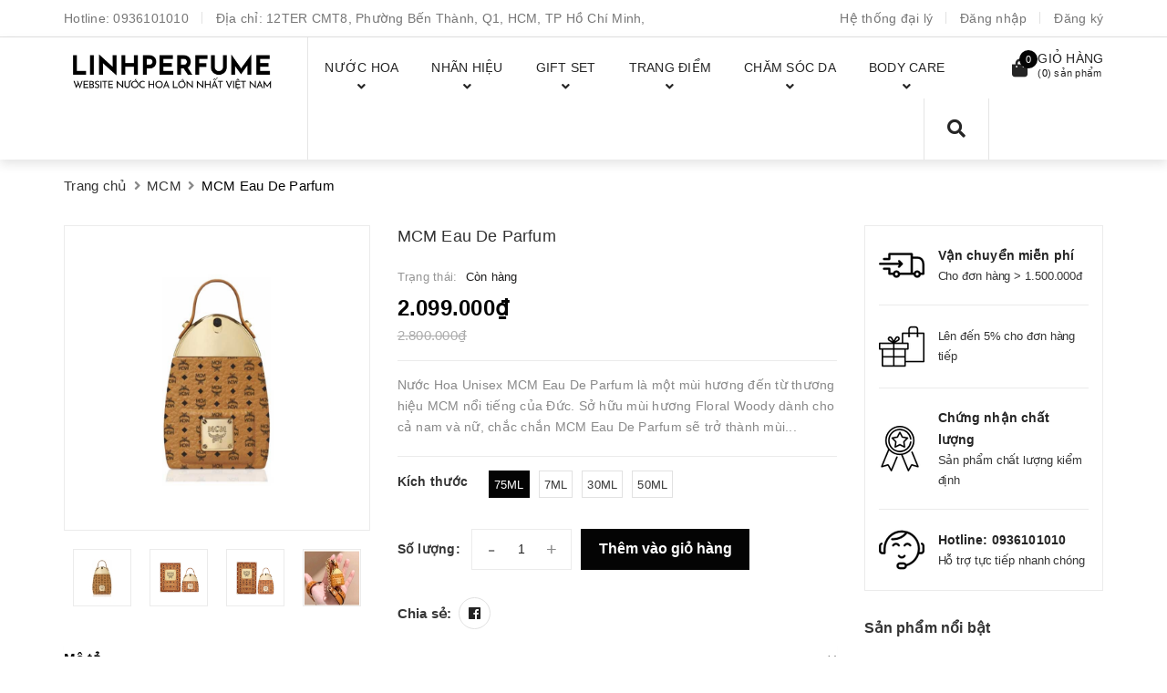

--- FILE ---
content_type: text/html; charset=utf-8
request_url: https://linhperfume.com/mcm-eau-de-parfum
body_size: 72953
content:
<!DOCTYPE html>
<html lang="vi">
	<head> 
		<meta name="google-site-verification" content="VE1tPpmG2TKjYxRO3OwZ0XB9hj6adeHZzImsjsHUihQ" /> 
		<meta name="google-site-verification" content="gk7traKh6NlMN27ZqrfGidBsdljsNgTbttX3FqwPMz4" />
		<!-- Google Tag Manager -->
		<script>(function(w,d,s,l,i){w[l]=w[l]||[];w[l].push({'gtm.start':
															  new Date().getTime(),event:'gtm.js'});var f=d.getElementsByTagName(s)[0],
	j=d.createElement(s),dl=l!='dataLayer'?'&l='+l:'';j.async=true;j.src=
		'https://www.googletagmanager.com/gtm.js?id='+i+dl;f.parentNode.insertBefore(j,f);
									})(window,document,'script','dataLayer','GTM-5C3QRSGJ');</script>
		<!-- End Google Tag Manager -->
		<meta charset="UTF-8" />
		<meta name="google-site-verification" content="JCb-egb6PBMup6WhBIHq3D6KqPse8e59oDicD3pGEAw" />
		<meta name="viewport" content="width=device-width, initial-scale=1.0">		
		<script>
			setTimeout(function(){
				!function (w, d, t) {
					w.TiktokAnalyticsObject=t;var ttq=w[t]=w[t]||[];ttq.methods=["page","track","identify","instances","debug","on","off","once","ready","alias","group","enableCookie","disableCookie"],ttq.setAndDefer=function(t,e){t[e]=function(){t.push([e].concat(Array.prototype.slice.call(arguments,0)))}};for(var i=0;i<ttq.methods.length;i++)ttq.setAndDefer(ttq,ttq.methods[i]);ttq.instance=function(t){for(var e=ttq._i[t]||[],n=0;n<ttq.methods.length;n++)ttq.setAndDefer(e,ttq.methods[n]);return e},ttq.load=function(e,n){var i="https://analytics.tiktok.com/i18n/pixel/events.js";ttq._i=ttq._i||{},ttq._i[e]=[],ttq._i[e]._u=i,ttq._t=ttq._t||{},ttq._t[e]=+new Date,ttq._o=ttq._o||{},ttq._o[e]=n||{};var o=document.createElement("script");o.type="text/javascript",o.async=!0,o.src=i+"?sdkid="+e+"&lib="+t;var a=document.getElementsByTagName("script")[0];a.parentNode.insertBefore(o,a)};

					ttq.load('C61RR7SGJNOBIGP725P0');
					ttq.page();
				}(window, document, 'ttq');
			},5000);
		</script>
		<title>
			Nước Hoa Unisex MCM Eau De Parfum
			
			
			 Linh Perfume			
		</title>

		<!-- ================= Page description ================== -->
		<meta name="description" content="Nước Hoa Unisex MCM Eau De Parfum là một mùi hương đến từ thương hiệu MCM nổi tiếng của Đức. Sở hữu mùi hương Floral Woody dành cho cả nam và nữ, chắc chắn MCM Eau De Parfum sẽ trở thành mùi hương xuân hè đình đám trong thời gian tới">
		<!-- ================= Meta ================== -->
		<meta name="keywords" content="MCM Eau De Parfum, MCM, NƯỚC HOA NỮ, NƯỚC HOA NAM, Balo, MCM, MCM Eau De Parfum, Linh Perfume, linhperfume.com"/>
		<link rel="canonical" href="https://linhperfume.com/mcm-eau-de-parfum"/>
		<meta name='revisit-after' content='1 days' />
		<meta name="robots" content="noodp,index,follow" />
		<!-- ================= Favicon ================== -->
		
		<link rel="icon" href="//bizweb.dktcdn.net/100/106/604/themes/815081/assets/favicon.png?1768382619139" type="image/x-icon" />
		
		<!-- Facebook Open Graph meta tags -->
		

	<meta property="og:type" content="product">
	<meta property="og:title" content="MCM Eau De Parfum">
	
		<meta property="og:image" content="http://bizweb.dktcdn.net/thumb/grande/100/106/604/products/nuoc-hoa-unisex-mcm-eau-de-parfum-30ml-6088e05d37339-28042021111109.jpg?v=1733110782397">
		<meta property="og:image:secure_url" content="https://bizweb.dktcdn.net/thumb/grande/100/106/604/products/nuoc-hoa-unisex-mcm-eau-de-parfum-30ml-6088e05d37339-28042021111109.jpg?v=1733110782397">
	
		<meta property="og:image" content="http://bizweb.dktcdn.net/thumb/grande/100/106/604/products/8-06e9580c-e689-434d-b13f-e466152c6f88.png?v=1733110782397">
		<meta property="og:image:secure_url" content="https://bizweb.dktcdn.net/thumb/grande/100/106/604/products/8-06e9580c-e689-434d-b13f-e466152c6f88.png?v=1733110782397">
	
		<meta property="og:image" content="http://bizweb.dktcdn.net/thumb/grande/100/106/604/products/9-a5f065f3-bfba-478a-9e4b-b9aa786223bd.png?v=1733110782397">
		<meta property="og:image:secure_url" content="https://bizweb.dktcdn.net/thumb/grande/100/106/604/products/9-a5f065f3-bfba-478a-9e4b-b9aa786223bd.png?v=1733110782397">
	
	<meta property="og:price:amount" content="399.000">
	<meta property="og:price:currency" content="VND">

<meta property="og:description" content="Nước Hoa Unisex MCM Eau De Parfum là một mùi hương đến từ thương hiệu MCM nổi tiếng của Đức. Sở hữu mùi hương Floral Woody dành cho cả nam và nữ, chắc chắn MCM Eau De Parfum sẽ trở thành mùi hương xuân hè đình đám trong thời gian tới">
<meta property="og:url" content="https://linhperfume.com/mcm-eau-de-parfum">
<meta property="og:site_name" content="Linh Perfume">	

		<!-- Header JS -->	
		<script>
/*! jQuery v2.2.3 | (c) jQuery Foundation | jquery.org/license */ 
!function(a,b){"object"==typeof module&&"object"==typeof module.exports?module.exports=a.document?b(a,!0):function(a){if(!a.document)throw new Error("jQuery requires a window with a document");return b(a)}:b(a)}("undefined"!=typeof window?window:this,function(a,b){var c=[],d=a.document,e=c.slice,f=c.concat,g=c.push,h=c.indexOf,i={},j=i.toString,k=i.hasOwnProperty,l={},m="2.2.3",n=function(a,b){return new n.fn.init(a,b)},o=/^[\s\uFEFF\xA0]+|[\s\uFEFF\xA0]+$/g,p=/^-ms-/,q=/-([\da-z])/gi,r=function(a,b){return b.toUpperCase()};n.fn=n.prototype={jquery:m,constructor:n,selector:"",length:0,toArray:function(){return e.call(this)},get:function(a){return null!=a?0>a?this[a+this.length]:this[a]:e.call(this)},pushStack:function(a){var b=n.merge(this.constructor(),a);return b.prevObject=this,b.context=this.context,b},each:function(a){return n.each(this,a)},map:function(a){return this.pushStack(n.map(this,function(b,c){return a.call(b,c,b)}))},slice:function(){return this.pushStack(e.apply(this,arguments))},first:function(){return this.eq(0)},last:function(){return this.eq(-1)},eq:function(a){var b=this.length,c=+a+(0>a?b:0);return this.pushStack(c>=0&&b>c?[this[c]]:[])},end:function(){return this.prevObject||this.constructor()},push:g,sort:c.sort,splice:c.splice},n.extend=n.fn.extend=function(){var a,b,c,d,e,f,g=arguments[0]||{},h=1,i=arguments.length,j=!1;for("boolean"==typeof g&&(j=g,g=arguments[h]||{},h++),"object"==typeof g||n.isFunction(g)||(g={}),h===i&&(g=this,h--);i>h;h++)if(null!=(a=arguments[h]))for(b in a)c=g[b],d=a[b],g!==d&&(j&&d&&(n.isPlainObject(d)||(e=n.isArray(d)))?(e?(e=!1,f=c&&n.isArray(c)?c:[]):f=c&&n.isPlainObject(c)?c:{},g[b]=n.extend(j,f,d)):void 0!==d&&(g[b]=d));return g},n.extend({expando:"jQuery"+(m+Math.random()).replace(/\D/g,""),isReady:!0,error:function(a){throw new Error(a)},noop:function(){},isFunction:function(a){return"function"===n.type(a)},isArray:Array.isArray,isWindow:function(a){return null!=a&&a===a.window},isNumeric:function(a){var b=a&&a.toString();return!n.isArray(a)&&b-parseFloat(b)+1>=0},isPlainObject:function(a){var b;if("object"!==n.type(a)||a.nodeType||n.isWindow(a))return!1;if(a.constructor&&!k.call(a,"constructor")&&!k.call(a.constructor.prototype||{},"isPrototypeOf"))return!1;for(b in a);return void 0===b||k.call(a,b)},isEmptyObject:function(a){var b;for(b in a)return!1;return!0},type:function(a){return null==a?a+"":"object"==typeof a||"function"==typeof a?i[j.call(a)]||"object":typeof a},globalEval:function(a){var b,c=eval;a=n.trim(a),a&&(1===a.indexOf("use strict")?(b=d.createElement("script"),b.text=a,d.head.appendChild(b).parentNode.removeChild(b)):c(a))},camelCase:function(a){return a.replace(p,"ms-").replace(q,r)},nodeName:function(a,b){return a.nodeName&&a.nodeName.toLowerCase()===b.toLowerCase()},each:function(a,b){var c,d=0;if(s(a)){for(c=a.length;c>d;d++)if(b.call(a[d],d,a[d])===!1)break}else for(d in a)if(b.call(a[d],d,a[d])===!1)break;return a},trim:function(a){return null==a?"":(a+"").replace(o,"")},makeArray:function(a,b){var c=b||[];return null!=a&&(s(Object(a))?n.merge(c,"string"==typeof a?[a]:a):g.call(c,a)),c},inArray:function(a,b,c){return null==b?-1:h.call(b,a,c)},merge:function(a,b){for(var c=+b.length,d=0,e=a.length;c>d;d++)a[e++]=b[d];return a.length=e,a},grep:function(a,b,c){for(var d,e=[],f=0,g=a.length,h=!c;g>f;f++)d=!b(a[f],f),d!==h&&e.push(a[f]);return e},map:function(a,b,c){var d,e,g=0,h=[];if(s(a))for(d=a.length;d>g;g++)e=b(a[g],g,c),null!=e&&h.push(e);else for(g in a)e=b(a[g],g,c),null!=e&&h.push(e);return f.apply([],h)},guid:1,proxy:function(a,b){var c,d,f;return"string"==typeof b&&(c=a[b],b=a,a=c),n.isFunction(a)?(d=e.call(arguments,2),f=function(){return a.apply(b||this,d.concat(e.call(arguments)))},f.guid=a.guid=a.guid||n.guid++,f):void 0},now:Date.now,support:l}),"function"==typeof Symbol&&(n.fn[Symbol.iterator]=c[Symbol.iterator]),n.each("Boolean Number String Function Array Date RegExp Object Error Symbol".split(" "),function(a,b){i["[object "+b+"]"]=b.toLowerCase()});function s(a){var b=!!a&&"length"in a&&a.length,c=n.type(a);return"function"===c||n.isWindow(a)?!1:"array"===c||0===b||"number"==typeof b&&b>0&&b-1 in a}var t=function(a){var b,c,d,e,f,g,h,i,j,k,l,m,n,o,p,q,r,s,t,u="sizzle"+1*new Date,v=a.document,w=0,x=0,y=ga(),z=ga(),A=ga(),B=function(a,b){return a===b&&(l=!0),0},C=1<<31,D={}.hasOwnProperty,E=[],F=E.pop,G=E.push,H=E.push,I=E.slice,J=function(a,b){for(var c=0,d=a.length;d>c;c++)if(a[c]===b)return c;return-1},K="checked|selected|async|autofocus|autoplay|controls|defer|disabled|hidden|ismap|loop|multiple|open|readonly|required|scoped",L="[\\x20\\t\\r\\n\\f]",M="(?:\\\\.|[\\w-]|[^\\x00-\\xa0])+",N="\\["+L+"*("+M+")(?:"+L+"*([*^$|!~]?=)"+L+"*(?:'((?:\\\\.|[^\\\\'])*)'|\"((?:\\\\.|[^\\\\\"])*)\"|("+M+"))|)"+L+"*\\]",O=":("+M+")(?:\\((('((?:\\\\.|[^\\\\'])*)'|\"((?:\\\\.|[^\\\\\"])*)\")|((?:\\\\.|[^\\\\()[\\]]|"+N+")*)|.*)\\)|)",P=new RegExp(L+"+","g"),Q=new RegExp("^"+L+"+|((?:^|[^\\\\])(?:\\\\.)*)"+L+"+$","g"),R=new RegExp("^"+L+"*,"+L+"*"),S=new RegExp("^"+L+"*([>+~]|"+L+")"+L+"*"),T=new RegExp("="+L+"*([^\\]'\"]*?)"+L+"*\\]","g"),U=new RegExp(O),V=new RegExp("^"+M+"$"),W={ID:new RegExp("^#("+M+")"),CLASS:new RegExp("^\\.("+M+")"),TAG:new RegExp("^("+M+"|[*])"),ATTR:new RegExp("^"+N),PSEUDO:new RegExp("^"+O),CHILD:new RegExp("^:(only|first|last|nth|nth-last)-(child|of-type)(?:\\("+L+"*(even|odd|(([+-]|)(\\d*)n|)"+L+"*(?:([+-]|)"+L+"*(\\d+)|))"+L+"*\\)|)","i"),bool:new RegExp("^(?:"+K+")$","i"),needsContext:new RegExp("^"+L+"*[>+~]|:(even|odd|eq|gt|lt|nth|first|last)(?:\\("+L+"*((?:-\\d)?\\d*)"+L+"*\\)|)(?=[^-]|$)","i")},X=/^(?:input|select|textarea|button)$/i,Y=/^h\d$/i,Z=/^[^{]+\{\s*\[native \w/,$=/^(?:#([\w-]+)|(\w+)|\.([\w-]+))$/,_=/[+~]/,aa=/'|\\/g,ba=new RegExp("\\\\([\\da-f]{1,6}"+L+"?|("+L+")|.)","ig"),ca=function(a,b,c){var d="0x"+b-65536;return d!==d||c?b:0>d?String.fromCharCode(d+65536):String.fromCharCode(d>>10|55296,1023&d|56320)},da=function(){m()};try{H.apply(E=I.call(v.childNodes),v.childNodes),E[v.childNodes.length].nodeType}catch(ea){H={apply:E.length?function(a,b){G.apply(a,I.call(b))}:function(a,b){var c=a.length,d=0;while(a[c++]=b[d++]);a.length=c-1}}}function fa(a,b,d,e){var f,h,j,k,l,o,r,s,w=b&&b.ownerDocument,x=b?b.nodeType:9;if(d=d||[],"string"!=typeof a||!a||1!==x&&9!==x&&11!==x)return d;if(!e&&((b?b.ownerDocument||b:v)!==n&&m(b),b=b||n,p)){if(11!==x&&(o=$.exec(a)))if(f=o[1]){if(9===x){if(!(j=b.getElementById(f)))return d;if(j.id===f)return d.push(j),d}else if(w&&(j=w.getElementById(f))&&t(b,j)&&j.id===f)return d.push(j),d}else{if(o[2])return H.apply(d,b.getElementsByTagName(a)),d;if((f=o[3])&&c.getElementsByClassName&&b.getElementsByClassName)return H.apply(d,b.getElementsByClassName(f)),d}if(c.qsa&&!A[a+" "]&&(!q||!q.test(a))){if(1!==x)w=b,s=a;else if("object"!==b.nodeName.toLowerCase()){(k=b.getAttribute("id"))?k=k.replace(aa,"\\$&"):b.setAttribute("id",k=u),r=g(a),h=r.length,l=V.test(k)?"#"+k:"[id='"+k+"']";while(h--)r[h]=l+" "+qa(r[h]);s=r.join(","),w=_.test(a)&&oa(b.parentNode)||b}if(s)try{return H.apply(d,w.querySelectorAll(s)),d}catch(y){}finally{k===u&&b.removeAttribute("id")}}}return i(a.replace(Q,"$1"),b,d,e)}function ga(){var a=[];function b(c,e){return a.push(c+" ")>d.cacheLength&&delete b[a.shift()],b[c+" "]=e}return b}function ha(a){return a[u]=!0,a}function ia(a){var b=n.createElement("div");try{return!!a(b)}catch(c){return!1}finally{b.parentNode&&b.parentNode.removeChild(b),b=null}}function ja(a,b){var c=a.split("|"),e=c.length;while(e--)d.attrHandle[c[e]]=b}function ka(a,b){var c=b&&a,d=c&&1===a.nodeType&&1===b.nodeType&&(~b.sourceIndex||C)-(~a.sourceIndex||C);if(d)return d;if(c)while(c=c.nextSibling)if(c===b)return-1;return a?1:-1}function la(a){return function(b){var c=b.nodeName.toLowerCase();return"input"===c&&b.type===a}}function ma(a){return function(b){var c=b.nodeName.toLowerCase();return("input"===c||"button"===c)&&b.type===a}}function na(a){return ha(function(b){return b=+b,ha(function(c,d){var e,f=a([],c.length,b),g=f.length;while(g--)c[e=f[g]]&&(c[e]=!(d[e]=c[e]))})})}function oa(a){return a&&"undefined"!=typeof a.getElementsByTagName&&a}c=fa.support={},f=fa.isXML=function(a){var b=a&&(a.ownerDocument||a).documentElement;return b?"HTML"!==b.nodeName:!1},m=fa.setDocument=function(a){var b,e,g=a?a.ownerDocument||a:v;return g!==n&&9===g.nodeType&&g.documentElement?(n=g,o=n.documentElement,p=!f(n),(e=n.defaultView)&&e.top!==e&&(e.addEventListener?e.addEventListener("unload",da,!1):e.attachEvent&&e.attachEvent("onunload",da)),c.attributes=ia(function(a){return a.className="i",!a.getAttribute("className")}),c.getElementsByTagName=ia(function(a){return a.appendChild(n.createComment("")),!a.getElementsByTagName("*").length}),c.getElementsByClassName=Z.test(n.getElementsByClassName),c.getById=ia(function(a){return o.appendChild(a).id=u,!n.getElementsByName||!n.getElementsByName(u).length}),c.getById?(d.find.ID=function(a,b){if("undefined"!=typeof b.getElementById&&p){var c=b.getElementById(a);return c?[c]:[]}},d.filter.ID=function(a){var b=a.replace(ba,ca);return function(a){return a.getAttribute("id")===b}}):(delete d.find.ID,d.filter.ID=function(a){var b=a.replace(ba,ca);return function(a){var c="undefined"!=typeof a.getAttributeNode&&a.getAttributeNode("id");return c&&c.value===b}}),d.find.TAG=c.getElementsByTagName?function(a,b){return"undefined"!=typeof b.getElementsByTagName?b.getElementsByTagName(a):c.qsa?b.querySelectorAll(a):void 0}:function(a,b){var c,d=[],e=0,f=b.getElementsByTagName(a);if("*"===a){while(c=f[e++])1===c.nodeType&&d.push(c);return d}return f},d.find.CLASS=c.getElementsByClassName&&function(a,b){return"undefined"!=typeof b.getElementsByClassName&&p?b.getElementsByClassName(a):void 0},r=[],q=[],(c.qsa=Z.test(n.querySelectorAll))&&(ia(function(a){o.appendChild(a).innerHTML="<a id='"+u+"'></a><select id='"+u+"-\r\\' msallowcapture=''><option selected=''></option></select>",a.querySelectorAll("[msallowcapture^='']").length&&q.push("[*^$]="+L+"*(?:''|\"\")"),a.querySelectorAll("[selected]").length||q.push("\\["+L+"*(?:value|"+K+")"),a.querySelectorAll("[id~="+u+"-]").length||q.push("~="),a.querySelectorAll(":checked").length||q.push(":checked"),a.querySelectorAll("a#"+u+"+*").length||q.push(".#.+[+~]")}),ia(function(a){var b=n.createElement("input");b.setAttribute("type","hidden"),a.appendChild(b).setAttribute("name","D"),a.querySelectorAll("[name=d]").length&&q.push("name"+L+"*[*^$|!~]?="),a.querySelectorAll(":enabled").length||q.push(":enabled",":disabled"),a.querySelectorAll("*,:x"),q.push(",.*:")})),(c.matchesSelector=Z.test(s=o.matches||o.webkitMatchesSelector||o.mozMatchesSelector||o.oMatchesSelector||o.msMatchesSelector))&&ia(function(a){c.disconnectedMatch=s.call(a,"div"),s.call(a,"[s!='']:x"),r.push("!=",O)}),q=q.length&&new RegExp(q.join("|")),r=r.length&&new RegExp(r.join("|")),b=Z.test(o.compareDocumentPosition),t=b||Z.test(o.contains)?function(a,b){var c=9===a.nodeType?a.documentElement:a,d=b&&b.parentNode;return a===d||!(!d||1!==d.nodeType||!(c.contains?c.contains(d):a.compareDocumentPosition&&16&a.compareDocumentPosition(d)))}:function(a,b){if(b)while(b=b.parentNode)if(b===a)return!0;return!1},B=b?function(a,b){if(a===b)return l=!0,0;var d=!a.compareDocumentPosition-!b.compareDocumentPosition;return d?d:(d=(a.ownerDocument||a)===(b.ownerDocument||b)?a.compareDocumentPosition(b):1,1&d||!c.sortDetached&&b.compareDocumentPosition(a)===d?a===n||a.ownerDocument===v&&t(v,a)?-1:b===n||b.ownerDocument===v&&t(v,b)?1:k?J(k,a)-J(k,b):0:4&d?-1:1)}:function(a,b){if(a===b)return l=!0,0;var c,d=0,e=a.parentNode,f=b.parentNode,g=[a],h=[b];if(!e||!f)return a===n?-1:b===n?1:e?-1:f?1:k?J(k,a)-J(k,b):0;if(e===f)return ka(a,b);c=a;while(c=c.parentNode)g.unshift(c);c=b;while(c=c.parentNode)h.unshift(c);while(g[d]===h[d])d++;return d?ka(g[d],h[d]):g[d]===v?-1:h[d]===v?1:0},n):n},fa.matches=function(a,b){return fa(a,null,null,b)},fa.matchesSelector=function(a,b){if((a.ownerDocument||a)!==n&&m(a),b=b.replace(T,"='$1']"),c.matchesSelector&&p&&!A[b+" "]&&(!r||!r.test(b))&&(!q||!q.test(b)))try{var d=s.call(a,b);if(d||c.disconnectedMatch||a.document&&11!==a.document.nodeType)return d}catch(e){}return fa(b,n,null,[a]).length>0},fa.contains=function(a,b){return(a.ownerDocument||a)!==n&&m(a),t(a,b)},fa.attr=function(a,b){(a.ownerDocument||a)!==n&&m(a);var e=d.attrHandle[b.toLowerCase()],f=e&&D.call(d.attrHandle,b.toLowerCase())?e(a,b,!p):void 0;return void 0!==f?f:c.attributes||!p?a.getAttribute(b):(f=a.getAttributeNode(b))&&f.specified?f.value:null},fa.error=function(a){throw new Error("Syntax error, unrecognized expression: "+a)},fa.uniqueSort=function(a){var b,d=[],e=0,f=0;if(l=!c.detectDuplicates,k=!c.sortStable&&a.slice(0),a.sort(B),l){while(b=a[f++])b===a[f]&&(e=d.push(f));while(e--)a.splice(d[e],1)}return k=null,a},e=fa.getText=function(a){var b,c="",d=0,f=a.nodeType;if(f){if(1===f||9===f||11===f){if("string"==typeof a.textContent)return a.textContent;for(a=a.firstChild;a;a=a.nextSibling)c+=e(a)}else if(3===f||4===f)return a.nodeValue}else while(b=a[d++])c+=e(b);return c},d=fa.selectors={cacheLength:50,createPseudo:ha,match:W,attrHandle:{},find:{},relative:{">":{dir:"parentNode",first:!0}," ":{dir:"parentNode"},"+":{dir:"previousSibling",first:!0},"~":{dir:"previousSibling"}},preFilter:{ATTR:function(a){return a[1]=a[1].replace(ba,ca),a[3]=(a[3]||a[4]||a[5]||"").replace(ba,ca),"~="===a[2]&&(a[3]=" "+a[3]+" "),a.slice(0,4)},CHILD:function(a){return a[1]=a[1].toLowerCase(),"nth"===a[1].slice(0,3)?(a[3]||fa.error(a[0]),a[4]=+(a[4]?a[5]+(a[6]||1):2*("even"===a[3]||"odd"===a[3])),a[5]=+(a[7]+a[8]||"odd"===a[3])):a[3]&&fa.error(a[0]),a},PSEUDO:function(a){var b,c=!a[6]&&a[2];return W.CHILD.test(a[0])?null:(a[3]?a[2]=a[4]||a[5]||"":c&&U.test(c)&&(b=g(c,!0))&&(b=c.indexOf(")",c.length-b)-c.length)&&(a[0]=a[0].slice(0,b),a[2]=c.slice(0,b)),a.slice(0,3))}},filter:{TAG:function(a){var b=a.replace(ba,ca).toLowerCase();return"*"===a?function(){return!0}:function(a){return a.nodeName&&a.nodeName.toLowerCase()===b}},CLASS:function(a){var b=y[a+" "];return b||(b=new RegExp("(^|"+L+")"+a+"("+L+"|$)"))&&y(a,function(a){return b.test("string"==typeof a.className&&a.className||"undefined"!=typeof a.getAttribute&&a.getAttribute("class")||"")})},ATTR:function(a,b,c){return function(d){var e=fa.attr(d,a);return null==e?"!="===b:b?(e+="","="===b?e===c:"!="===b?e!==c:"^="===b?c&&0===e.indexOf(c):"*="===b?c&&e.indexOf(c)>-1:"$="===b?c&&e.slice(-c.length)===c:"~="===b?(" "+e.replace(P," ")+" ").indexOf(c)>-1:"|="===b?e===c||e.slice(0,c.length+1)===c+"-":!1):!0}},CHILD:function(a,b,c,d,e){var f="nth"!==a.slice(0,3),g="last"!==a.slice(-4),h="of-type"===b;return 1===d&&0===e?function(a){return!!a.parentNode}:function(b,c,i){var j,k,l,m,n,o,p=f!==g?"nextSibling":"previousSibling",q=b.parentNode,r=h&&b.nodeName.toLowerCase(),s=!i&&!h,t=!1;if(q){if(f){while(p){m=b;while(m=m[p])if(h?m.nodeName.toLowerCase()===r:1===m.nodeType)return!1;o=p="only"===a&&!o&&"nextSibling"}return!0}if(o=[g?q.firstChild:q.lastChild],g&&s){m=q,l=m[u]||(m[u]={}),k=l[m.uniqueID]||(l[m.uniqueID]={}),j=k[a]||[],n=j[0]===w&&j[1],t=n&&j[2],m=n&&q.childNodes[n];while(m=++n&&m&&m[p]||(t=n=0)||o.pop())if(1===m.nodeType&&++t&&m===b){k[a]=[w,n,t];break}}else if(s&&(m=b,l=m[u]||(m[u]={}),k=l[m.uniqueID]||(l[m.uniqueID]={}),j=k[a]||[],n=j[0]===w&&j[1],t=n),t===!1)while(m=++n&&m&&m[p]||(t=n=0)||o.pop())if((h?m.nodeName.toLowerCase()===r:1===m.nodeType)&&++t&&(s&&(l=m[u]||(m[u]={}),k=l[m.uniqueID]||(l[m.uniqueID]={}),k[a]=[w,t]),m===b))break;return t-=e,t===d||t%d===0&&t/d>=0}}},PSEUDO:function(a,b){var c,e=d.pseudos[a]||d.setFilters[a.toLowerCase()]||fa.error("unsupported pseudo: "+a);return e[u]?e(b):e.length>1?(c=[a,a,"",b],d.setFilters.hasOwnProperty(a.toLowerCase())?ha(function(a,c){var d,f=e(a,b),g=f.length;while(g--)d=J(a,f[g]),a[d]=!(c[d]=f[g])}):function(a){return e(a,0,c)}):e}},pseudos:{not:ha(function(a){var b=[],c=[],d=h(a.replace(Q,"$1"));return d[u]?ha(function(a,b,c,e){var f,g=d(a,null,e,[]),h=a.length;while(h--)(f=g[h])&&(a[h]=!(b[h]=f))}):function(a,e,f){return b[0]=a,d(b,null,f,c),b[0]=null,!c.pop()}}),has:ha(function(a){return function(b){return fa(a,b).length>0}}),contains:ha(function(a){return a=a.replace(ba,ca),function(b){return(b.textContent||b.innerText||e(b)).indexOf(a)>-1}}),lang:ha(function(a){return V.test(a||"")||fa.error("unsupported lang: "+a),a=a.replace(ba,ca).toLowerCase(),function(b){var c;do if(c=p?b.lang:b.getAttribute("xml:lang")||b.getAttribute("lang"))return c=c.toLowerCase(),c===a||0===c.indexOf(a+"-");while((b=b.parentNode)&&1===b.nodeType);return!1}}),target:function(b){var c=a.location&&a.location.hash;return c&&c.slice(1)===b.id},root:function(a){return a===o},focus:function(a){return a===n.activeElement&&(!n.hasFocus||n.hasFocus())&&!!(a.type||a.href||~a.tabIndex)},enabled:function(a){return a.disabled===!1},disabled:function(a){return a.disabled===!0},checked:function(a){var b=a.nodeName.toLowerCase();return"input"===b&&!!a.checked||"option"===b&&!!a.selected},selected:function(a){return a.parentNode&&a.parentNode.selectedIndex,a.selected===!0},empty:function(a){for(a=a.firstChild;a;a=a.nextSibling)if(a.nodeType<6)return!1;return!0},parent:function(a){return!d.pseudos.empty(a)},header:function(a){return Y.test(a.nodeName)},input:function(a){return X.test(a.nodeName)},button:function(a){var b=a.nodeName.toLowerCase();return"input"===b&&"button"===a.type||"button"===b},text:function(a){var b;return"input"===a.nodeName.toLowerCase()&&"text"===a.type&&(null==(b=a.getAttribute("type"))||"text"===b.toLowerCase())},first:na(function(){return[0]}),last:na(function(a,b){return[b-1]}),eq:na(function(a,b,c){return[0>c?c+b:c]}),even:na(function(a,b){for(var c=0;b>c;c+=2)a.push(c);return a}),odd:na(function(a,b){for(var c=1;b>c;c+=2)a.push(c);return a}),lt:na(function(a,b,c){for(var d=0>c?c+b:c;--d>=0;)a.push(d);return a}),gt:na(function(a,b,c){for(var d=0>c?c+b:c;++d<b;)a.push(d);return a})}},d.pseudos.nth=d.pseudos.eq;for(b in{radio:!0,checkbox:!0,file:!0,password:!0,image:!0})d.pseudos[b]=la(b);for(b in{submit:!0,reset:!0})d.pseudos[b]=ma(b);function pa(){}pa.prototype=d.filters=d.pseudos,d.setFilters=new pa,g=fa.tokenize=function(a,b){var c,e,f,g,h,i,j,k=z[a+" "];if(k)return b?0:k.slice(0);h=a,i=[],j=d.preFilter;while(h){c&&!(e=R.exec(h))||(e&&(h=h.slice(e[0].length)||h),i.push(f=[])),c=!1,(e=S.exec(h))&&(c=e.shift(),f.push({value:c,type:e[0].replace(Q," ")}),h=h.slice(c.length));for(g in d.filter)!(e=W[g].exec(h))||j[g]&&!(e=j[g](e))||(c=e.shift(),f.push({value:c,type:g,matches:e}),h=h.slice(c.length));if(!c)break}return b?h.length:h?fa.error(a):z(a,i).slice(0)};function qa(a){for(var b=0,c=a.length,d="";c>b;b++)d+=a[b].value;return d}function ra(a,b,c){var d=b.dir,e=c&&"parentNode"===d,f=x++;return b.first?function(b,c,f){while(b=b[d])if(1===b.nodeType||e)return a(b,c,f)}:function(b,c,g){var h,i,j,k=[w,f];if(g){while(b=b[d])if((1===b.nodeType||e)&&a(b,c,g))return!0}else while(b=b[d])if(1===b.nodeType||e){if(j=b[u]||(b[u]={}),i=j[b.uniqueID]||(j[b.uniqueID]={}),(h=i[d])&&h[0]===w&&h[1]===f)return k[2]=h[2];if(i[d]=k,k[2]=a(b,c,g))return!0}}}function sa(a){return a.length>1?function(b,c,d){var e=a.length;while(e--)if(!a[e](b,c,d))return!1;return!0}:a[0]}function ta(a,b,c){for(var d=0,e=b.length;e>d;d++)fa(a,b[d],c);return c}function ua(a,b,c,d,e){for(var f,g=[],h=0,i=a.length,j=null!=b;i>h;h++)(f=a[h])&&(c&&!c(f,d,e)||(g.push(f),j&&b.push(h)));return g}function va(a,b,c,d,e,f){return d&&!d[u]&&(d=va(d)),e&&!e[u]&&(e=va(e,f)),ha(function(f,g,h,i){var j,k,l,m=[],n=[],o=g.length,p=f||ta(b||"*",h.nodeType?[h]:h,[]),q=!a||!f&&b?p:ua(p,m,a,h,i),r=c?e||(f?a:o||d)?[]:g:q;if(c&&c(q,r,h,i),d){j=ua(r,n),d(j,[],h,i),k=j.length;while(k--)(l=j[k])&&(r[n[k]]=!(q[n[k]]=l))}if(f){if(e||a){if(e){j=[],k=r.length;while(k--)(l=r[k])&&j.push(q[k]=l);e(null,r=[],j,i)}k=r.length;while(k--)(l=r[k])&&(j=e?J(f,l):m[k])>-1&&(f[j]=!(g[j]=l))}}else r=ua(r===g?r.splice(o,r.length):r),e?e(null,g,r,i):H.apply(g,r)})}function wa(a){for(var b,c,e,f=a.length,g=d.relative[a[0].type],h=g||d.relative[" "],i=g?1:0,k=ra(function(a){return a===b},h,!0),l=ra(function(a){return J(b,a)>-1},h,!0),m=[function(a,c,d){var e=!g&&(d||c!==j)||((b=c).nodeType?k(a,c,d):l(a,c,d));return b=null,e}];f>i;i++)if(c=d.relative[a[i].type])m=[ra(sa(m),c)];else{if(c=d.filter[a[i].type].apply(null,a[i].matches),c[u]){for(e=++i;f>e;e++)if(d.relative[a[e].type])break;return va(i>1&&sa(m),i>1&&qa(a.slice(0,i-1).concat({value:" "===a[i-2].type?"*":""})).replace(Q,"$1"),c,e>i&&wa(a.slice(i,e)),f>e&&wa(a=a.slice(e)),f>e&&qa(a))}m.push(c)}return sa(m)}function xa(a,b){var c=b.length>0,e=a.length>0,f=function(f,g,h,i,k){var l,o,q,r=0,s="0",t=f&&[],u=[],v=j,x=f||e&&d.find.TAG("*",k),y=w+=null==v?1:Math.random()||.1,z=x.length;for(k&&(j=g===n||g||k);s!==z&&null!=(l=x[s]);s++){if(e&&l){o=0,g||l.ownerDocument===n||(m(l),h=!p);while(q=a[o++])if(q(l,g||n,h)){i.push(l);break}k&&(w=y)}c&&((l=!q&&l)&&r--,f&&t.push(l))}if(r+=s,c&&s!==r){o=0;while(q=b[o++])q(t,u,g,h);if(f){if(r>0)while(s--)t[s]||u[s]||(u[s]=F.call(i));u=ua(u)}H.apply(i,u),k&&!f&&u.length>0&&r+b.length>1&&fa.uniqueSort(i)}return k&&(w=y,j=v),t};return c?ha(f):f}return h=fa.compile=function(a,b){var c,d=[],e=[],f=A[a+" "];if(!f){b||(b=g(a)),c=b.length;while(c--)f=wa(b[c]),f[u]?d.push(f):e.push(f);f=A(a,xa(e,d)),f.selector=a}return f},i=fa.select=function(a,b,e,f){var i,j,k,l,m,n="function"==typeof a&&a,o=!f&&g(a=n.selector||a);if(e=e||[],1===o.length){if(j=o[0]=o[0].slice(0),j.length>2&&"ID"===(k=j[0]).type&&c.getById&&9===b.nodeType&&p&&d.relative[j[1].type]){if(b=(d.find.ID(k.matches[0].replace(ba,ca),b)||[])[0],!b)return e;n&&(b=b.parentNode),a=a.slice(j.shift().value.length)}i=W.needsContext.test(a)?0:j.length;while(i--){if(k=j[i],d.relative[l=k.type])break;if((m=d.find[l])&&(f=m(k.matches[0].replace(ba,ca),_.test(j[0].type)&&oa(b.parentNode)||b))){if(j.splice(i,1),a=f.length&&qa(j),!a)return H.apply(e,f),e;break}}}return(n||h(a,o))(f,b,!p,e,!b||_.test(a)&&oa(b.parentNode)||b),e},c.sortStable=u.split("").sort(B).join("")===u,c.detectDuplicates=!!l,m(),c.sortDetached=ia(function(a){return 1&a.compareDocumentPosition(n.createElement("div"))}),ia(function(a){return a.innerHTML="<a href='#'></a>","#"===a.firstChild.getAttribute("href")})||ja("type|href|height|width",function(a,b,c){return c?void 0:a.getAttribute(b,"type"===b.toLowerCase()?1:2)}),c.attributes&&ia(function(a){return a.innerHTML="<input/>",a.firstChild.setAttribute("value",""),""===a.firstChild.getAttribute("value")})||ja("value",function(a,b,c){return c||"input"!==a.nodeName.toLowerCase()?void 0:a.defaultValue}),ia(function(a){return null==a.getAttribute("disabled")})||ja(K,function(a,b,c){var d;return c?void 0:a[b]===!0?b.toLowerCase():(d=a.getAttributeNode(b))&&d.specified?d.value:null}),fa}(a);n.find=t,n.expr=t.selectors,n.expr[":"]=n.expr.pseudos,n.uniqueSort=n.unique=t.uniqueSort,n.text=t.getText,n.isXMLDoc=t.isXML,n.contains=t.contains;var u=function(a,b,c){var d=[],e=void 0!==c;while((a=a[b])&&9!==a.nodeType)if(1===a.nodeType){if(e&&n(a).is(c))break;d.push(a)}return d},v=function(a,b){for(var c=[];a;a=a.nextSibling)1===a.nodeType&&a!==b&&c.push(a);return c},w=n.expr.match.needsContext,x=/^<([\w-]+)\s*\/?>(?:<\/\1>|)$/,y=/^.[^:#\[\.,]*$/;function z(a,b,c){if(n.isFunction(b))return n.grep(a,function(a,d){return!!b.call(a,d,a)!==c});if(b.nodeType)return n.grep(a,function(a){return a===b!==c});if("string"==typeof b){if(y.test(b))return n.filter(b,a,c);b=n.filter(b,a)}return n.grep(a,function(a){return h.call(b,a)>-1!==c})}n.filter=function(a,b,c){var d=b[0];return c&&(a=":not("+a+")"),1===b.length&&1===d.nodeType?n.find.matchesSelector(d,a)?[d]:[]:n.find.matches(a,n.grep(b,function(a){return 1===a.nodeType}))},n.fn.extend({find:function(a){var b,c=this.length,d=[],e=this;if("string"!=typeof a)return this.pushStack(n(a).filter(function(){for(b=0;c>b;b++)if(n.contains(e[b],this))return!0}));for(b=0;c>b;b++)n.find(a,e[b],d);return d=this.pushStack(c>1?n.unique(d):d),d.selector=this.selector?this.selector+" "+a:a,d},filter:function(a){return this.pushStack(z(this,a||[],!1))},not:function(a){return this.pushStack(z(this,a||[],!0))},is:function(a){return!!z(this,"string"==typeof a&&w.test(a)?n(a):a||[],!1).length}});var A,B=/^(?:\s*(<[\w\W]+>)[^>]*|#([\w-]*))$/,C=n.fn.init=function(a,b,c){var e,f;if(!a)return this;if(c=c||A,"string"==typeof a){if(e="<"===a[0]&&">"===a[a.length-1]&&a.length>=3?[null,a,null]:B.exec(a),!e||!e[1]&&b)return!b||b.jquery?(b||c).find(a):this.constructor(b).find(a);if(e[1]){if(b=b instanceof n?b[0]:b,n.merge(this,n.parseHTML(e[1],b&&b.nodeType?b.ownerDocument||b:d,!0)),x.test(e[1])&&n.isPlainObject(b))for(e in b)n.isFunction(this[e])?this[e](b[e]):this.attr(e,b[e]);return this}return f=d.getElementById(e[2]),f&&f.parentNode&&(this.length=1,this[0]=f),this.context=d,this.selector=a,this}return a.nodeType?(this.context=this[0]=a,this.length=1,this):n.isFunction(a)?void 0!==c.ready?c.ready(a):a(n):(void 0!==a.selector&&(this.selector=a.selector,this.context=a.context),n.makeArray(a,this))};C.prototype=n.fn,A=n(d);var D=/^(?:parents|prev(?:Until|All))/,E={children:!0,contents:!0,next:!0,prev:!0};n.fn.extend({has:function(a){var b=n(a,this),c=b.length;return this.filter(function(){for(var a=0;c>a;a++)if(n.contains(this,b[a]))return!0})},closest:function(a,b){for(var c,d=0,e=this.length,f=[],g=w.test(a)||"string"!=typeof a?n(a,b||this.context):0;e>d;d++)for(c=this[d];c&&c!==b;c=c.parentNode)if(c.nodeType<11&&(g?g.index(c)>-1:1===c.nodeType&&n.find.matchesSelector(c,a))){f.push(c);break}return this.pushStack(f.length>1?n.uniqueSort(f):f)},index:function(a){return a?"string"==typeof a?h.call(n(a),this[0]):h.call(this,a.jquery?a[0]:a):this[0]&&this[0].parentNode?this.first().prevAll().length:-1},add:function(a,b){return this.pushStack(n.uniqueSort(n.merge(this.get(),n(a,b))))},addBack:function(a){return this.add(null==a?this.prevObject:this.prevObject.filter(a))}});function F(a,b){while((a=a[b])&&1!==a.nodeType);return a}n.each({parent:function(a){var b=a.parentNode;return b&&11!==b.nodeType?b:null},parents:function(a){return u(a,"parentNode")},parentsUntil:function(a,b,c){return u(a,"parentNode",c)},next:function(a){return F(a,"nextSibling")},prev:function(a){return F(a,"previousSibling")},nextAll:function(a){return u(a,"nextSibling")},prevAll:function(a){return u(a,"previousSibling")},nextUntil:function(a,b,c){return u(a,"nextSibling",c)},prevUntil:function(a,b,c){return u(a,"previousSibling",c)},siblings:function(a){return v((a.parentNode||{}).firstChild,a)},children:function(a){return v(a.firstChild)},contents:function(a){return a.contentDocument||n.merge([],a.childNodes)}},function(a,b){n.fn[a]=function(c,d){var e=n.map(this,b,c);return"Until"!==a.slice(-5)&&(d=c),d&&"string"==typeof d&&(e=n.filter(d,e)),this.length>1&&(E[a]||n.uniqueSort(e),D.test(a)&&e.reverse()),this.pushStack(e)}});var G=/\S+/g;function H(a){var b={};return n.each(a.match(G)||[],function(a,c){b[c]=!0}),b}n.Callbacks=function(a){a="string"==typeof a?H(a):n.extend({},a);var b,c,d,e,f=[],g=[],h=-1,i=function(){for(e=a.once,d=b=!0;g.length;h=-1){c=g.shift();while(++h<f.length)f[h].apply(c[0],c[1])===!1&&a.stopOnFalse&&(h=f.length,c=!1)}a.memory||(c=!1),b=!1,e&&(f=c?[]:"")},j={add:function(){return f&&(c&&!b&&(h=f.length-1,g.push(c)),function d(b){n.each(b,function(b,c){n.isFunction(c)?a.unique&&j.has(c)||f.push(c):c&&c.length&&"string"!==n.type(c)&&d(c)})}(arguments),c&&!b&&i()),this},remove:function(){return n.each(arguments,function(a,b){var c;while((c=n.inArray(b,f,c))>-1)f.splice(c,1),h>=c&&h--}),this},has:function(a){return a?n.inArray(a,f)>-1:f.length>0},empty:function(){return f&&(f=[]),this},disable:function(){return e=g=[],f=c="",this},disabled:function(){return!f},lock:function(){return e=g=[],c||(f=c=""),this},locked:function(){return!!e},fireWith:function(a,c){return e||(c=c||[],c=[a,c.slice?c.slice():c],g.push(c),b||i()),this},fire:function(){return j.fireWith(this,arguments),this},fired:function(){return!!d}};return j},n.extend({Deferred:function(a){var b=[["resolve","done",n.Callbacks("once memory"),"resolved"],["reject","fail",n.Callbacks("once memory"),"rejected"],["notify","progress",n.Callbacks("memory")]],c="pending",d={state:function(){return c},always:function(){return e.done(arguments).fail(arguments),this},then:function(){var a=arguments;return n.Deferred(function(c){n.each(b,function(b,f){var g=n.isFunction(a[b])&&a[b];e[f[1]](function(){var a=g&&g.apply(this,arguments);a&&n.isFunction(a.promise)?a.promise().progress(c.notify).done(c.resolve).fail(c.reject):c[f[0]+"With"](this===d?c.promise():this,g?[a]:arguments)})}),a=null}).promise()},promise:function(a){return null!=a?n.extend(a,d):d}},e={};return d.pipe=d.then,n.each(b,function(a,f){var g=f[2],h=f[3];d[f[1]]=g.add,h&&g.add(function(){c=h},b[1^a][2].disable,b[2][2].lock),e[f[0]]=function(){return e[f[0]+"With"](this===e?d:this,arguments),this},e[f[0]+"With"]=g.fireWith}),d.promise(e),a&&a.call(e,e),e},when:function(a){var b=0,c=e.call(arguments),d=c.length,f=1!==d||a&&n.isFunction(a.promise)?d:0,g=1===f?a:n.Deferred(),h=function(a,b,c){return function(d){b[a]=this,c[a]=arguments.length>1?e.call(arguments):d,c===i?g.notifyWith(b,c):--f||g.resolveWith(b,c)}},i,j,k;if(d>1)for(i=new Array(d),j=new Array(d),k=new Array(d);d>b;b++)c[b]&&n.isFunction(c[b].promise)?c[b].promise().progress(h(b,j,i)).done(h(b,k,c)).fail(g.reject):--f;return f||g.resolveWith(k,c),g.promise()}});var I;n.fn.ready=function(a){return n.ready.promise().done(a),this},n.extend({isReady:!1,readyWait:1,holdReady:function(a){a?n.readyWait++:n.ready(!0)},ready:function(a){(a===!0?--n.readyWait:n.isReady)||(n.isReady=!0,a!==!0&&--n.readyWait>0||(I.resolveWith(d,[n]),n.fn.triggerHandler&&(n(d).triggerHandler("ready"),n(d).off("ready"))))}});function J(){d.removeEventListener("DOMContentLoaded",J),a.removeEventListener("load",J),n.ready()}n.ready.promise=function(b){return I||(I=n.Deferred(),"complete"===d.readyState||"loading"!==d.readyState&&!d.documentElement.doScroll?a.setTimeout(n.ready):(d.addEventListener("DOMContentLoaded",J),a.addEventListener("load",J))),I.promise(b)},n.ready.promise();var K=function(a,b,c,d,e,f,g){var h=0,i=a.length,j=null==c;if("object"===n.type(c)){e=!0;for(h in c)K(a,b,h,c[h],!0,f,g)}else if(void 0!==d&&(e=!0,n.isFunction(d)||(g=!0),j&&(g?(b.call(a,d),b=null):(j=b,b=function(a,b,c){return j.call(n(a),c)})),b))for(;i>h;h++)b(a[h],c,g?d:d.call(a[h],h,b(a[h],c)));return e?a:j?b.call(a):i?b(a[0],c):f},L=function(a){return 1===a.nodeType||9===a.nodeType||!+a.nodeType};function M(){this.expando=n.expando+M.uid++}M.uid=1,M.prototype={register:function(a,b){var c=b||{};return a.nodeType?a[this.expando]=c:Object.defineProperty(a,this.expando,{value:c,writable:!0,configurable:!0}),a[this.expando]},cache:function(a){if(!L(a))return{};var b=a[this.expando];return b||(b={},L(a)&&(a.nodeType?a[this.expando]=b:Object.defineProperty(a,this.expando,{value:b,configurable:!0}))),b},set:function(a,b,c){var d,e=this.cache(a);if("string"==typeof b)e[b]=c;else for(d in b)e[d]=b[d];return e},get:function(a,b){return void 0===b?this.cache(a):a[this.expando]&&a[this.expando][b]},access:function(a,b,c){var d;return void 0===b||b&&"string"==typeof b&&void 0===c?(d=this.get(a,b),void 0!==d?d:this.get(a,n.camelCase(b))):(this.set(a,b,c),void 0!==c?c:b)},remove:function(a,b){var c,d,e,f=a[this.expando];if(void 0!==f){if(void 0===b)this.register(a);else{n.isArray(b)?d=b.concat(b.map(n.camelCase)):(e=n.camelCase(b),b in f?d=[b,e]:(d=e,d=d in f?[d]:d.match(G)||[])),c=d.length;while(c--)delete f[d[c]]}(void 0===b||n.isEmptyObject(f))&&(a.nodeType?a[this.expando]=void 0:delete a[this.expando])}},hasData:function(a){var b=a[this.expando];return void 0!==b&&!n.isEmptyObject(b)}};var N=new M,O=new M,P=/^(?:\{[\w\W]*\}|\[[\w\W]*\])$/,Q=/[A-Z]/g;function R(a,b,c){var d;if(void 0===c&&1===a.nodeType)if(d="data-"+b.replace(Q,"-$&").toLowerCase(),c=a.getAttribute(d),"string"==typeof c){try{c="true"===c?!0:"false"===c?!1:"null"===c?null:+c+""===c?+c:P.test(c)?n.parseJSON(c):c;
}catch(e){}O.set(a,b,c)}else c=void 0;return c}n.extend({hasData:function(a){return O.hasData(a)||N.hasData(a)},data:function(a,b,c){return O.access(a,b,c)},removeData:function(a,b){O.remove(a,b)},_data:function(a,b,c){return N.access(a,b,c)},_removeData:function(a,b){N.remove(a,b)}}),n.fn.extend({data:function(a,b){var c,d,e,f=this[0],g=f&&f.attributes;if(void 0===a){if(this.length&&(e=O.get(f),1===f.nodeType&&!N.get(f,"hasDataAttrs"))){c=g.length;while(c--)g[c]&&(d=g[c].name,0===d.indexOf("data-")&&(d=n.camelCase(d.slice(5)),R(f,d,e[d])));N.set(f,"hasDataAttrs",!0)}return e}return"object"==typeof a?this.each(function(){O.set(this,a)}):K(this,function(b){var c,d;if(f&&void 0===b){if(c=O.get(f,a)||O.get(f,a.replace(Q,"-$&").toLowerCase()),void 0!==c)return c;if(d=n.camelCase(a),c=O.get(f,d),void 0!==c)return c;if(c=R(f,d,void 0),void 0!==c)return c}else d=n.camelCase(a),this.each(function(){var c=O.get(this,d);O.set(this,d,b),a.indexOf("-")>-1&&void 0!==c&&O.set(this,a,b)})},null,b,arguments.length>1,null,!0)},removeData:function(a){return this.each(function(){O.remove(this,a)})}}),n.extend({queue:function(a,b,c){var d;return a?(b=(b||"fx")+"queue",d=N.get(a,b),c&&(!d||n.isArray(c)?d=N.access(a,b,n.makeArray(c)):d.push(c)),d||[]):void 0},dequeue:function(a,b){b=b||"fx";var c=n.queue(a,b),d=c.length,e=c.shift(),f=n._queueHooks(a,b),g=function(){n.dequeue(a,b)};"inprogress"===e&&(e=c.shift(),d--),e&&("fx"===b&&c.unshift("inprogress"),delete f.stop,e.call(a,g,f)),!d&&f&&f.empty.fire()},_queueHooks:function(a,b){var c=b+"queueHooks";return N.get(a,c)||N.access(a,c,{empty:n.Callbacks("once memory").add(function(){N.remove(a,[b+"queue",c])})})}}),n.fn.extend({queue:function(a,b){var c=2;return"string"!=typeof a&&(b=a,a="fx",c--),arguments.length<c?n.queue(this[0],a):void 0===b?this:this.each(function(){var c=n.queue(this,a,b);n._queueHooks(this,a),"fx"===a&&"inprogress"!==c[0]&&n.dequeue(this,a)})},dequeue:function(a){return this.each(function(){n.dequeue(this,a)})},clearQueue:function(a){return this.queue(a||"fx",[])},promise:function(a,b){var c,d=1,e=n.Deferred(),f=this,g=this.length,h=function(){--d||e.resolveWith(f,[f])};"string"!=typeof a&&(b=a,a=void 0),a=a||"fx";while(g--)c=N.get(f[g],a+"queueHooks"),c&&c.empty&&(d++,c.empty.add(h));return h(),e.promise(b)}});var S=/[+-]?(?:\d*\.|)\d+(?:[eE][+-]?\d+|)/.source,T=new RegExp("^(?:([+-])=|)("+S+")([a-z%]*)$","i"),U=["Top","Right","Bottom","Left"],V=function(a,b){return a=b||a,"none"===n.css(a,"display")||!n.contains(a.ownerDocument,a)};function W(a,b,c,d){var e,f=1,g=20,h=d?function(){return d.cur()}:function(){return n.css(a,b,"")},i=h(),j=c&&c[3]||(n.cssNumber[b]?"":"px"),k=(n.cssNumber[b]||"px"!==j&&+i)&&T.exec(n.css(a,b));if(k&&k[3]!==j){j=j||k[3],c=c||[],k=+i||1;do f=f||".5",k/=f,n.style(a,b,k+j);while(f!==(f=h()/i)&&1!==f&&--g)}return c&&(k=+k||+i||0,e=c[1]?k+(c[1]+1)*c[2]:+c[2],d&&(d.unit=j,d.start=k,d.end=e)),e}var X=/^(?:checkbox|radio)$/i,Y=/<([\w:-]+)/,Z=/^$|\/(?:java|ecma)script/i,$={option:[1,"<select multiple='multiple'>","</select>"],thead:[1,"<table>","</table>"],col:[2,"<table><colgroup>","</colgroup></table>"],tr:[2,"<table><tbody>","</tbody></table>"],td:[3,"<table><tbody><tr>","</tr></tbody></table>"],_default:[0,"",""]};$.optgroup=$.option,$.tbody=$.tfoot=$.colgroup=$.caption=$.thead,$.th=$.td;function _(a,b){var c="undefined"!=typeof a.getElementsByTagName?a.getElementsByTagName(b||"*"):"undefined"!=typeof a.querySelectorAll?a.querySelectorAll(b||"*"):[];return void 0===b||b&&n.nodeName(a,b)?n.merge([a],c):c}function aa(a,b){for(var c=0,d=a.length;d>c;c++)N.set(a[c],"globalEval",!b||N.get(b[c],"globalEval"))}var ba=/<|&#?\w+;/;function ca(a,b,c,d,e){for(var f,g,h,i,j,k,l=b.createDocumentFragment(),m=[],o=0,p=a.length;p>o;o++)if(f=a[o],f||0===f)if("object"===n.type(f))n.merge(m,f.nodeType?[f]:f);else if(ba.test(f)){g=g||l.appendChild(b.createElement("div")),h=(Y.exec(f)||["",""])[1].toLowerCase(),i=$[h]||$._default,g.innerHTML=i[1]+n.htmlPrefilter(f)+i[2],k=i[0];while(k--)g=g.lastChild;n.merge(m,g.childNodes),g=l.firstChild,g.textContent=""}else m.push(b.createTextNode(f));l.textContent="",o=0;while(f=m[o++])if(d&&n.inArray(f,d)>-1)e&&e.push(f);else if(j=n.contains(f.ownerDocument,f),g=_(l.appendChild(f),"script"),j&&aa(g),c){k=0;while(f=g[k++])Z.test(f.type||"")&&c.push(f)}return l}!function(){var a=d.createDocumentFragment(),b=a.appendChild(d.createElement("div")),c=d.createElement("input");c.setAttribute("type","radio"),c.setAttribute("checked","checked"),c.setAttribute("name","t"),b.appendChild(c),l.checkClone=b.cloneNode(!0).cloneNode(!0).lastChild.checked,b.innerHTML="<textarea>x</textarea>",l.noCloneChecked=!!b.cloneNode(!0).lastChild.defaultValue}();var da=/^key/,ea=/^(?:mouse|pointer|contextmenu|drag|drop)|click/,fa=/^([^.]*)(?:\.(.+)|)/;function ga(){return!0}function ha(){return!1}function ia(){try{return d.activeElement}catch(a){}}function ja(a,b,c,d,e,f){var g,h;if("object"==typeof b){"string"!=typeof c&&(d=d||c,c=void 0);for(h in b)ja(a,h,c,d,b[h],f);return a}if(null==d&&null==e?(e=c,d=c=void 0):null==e&&("string"==typeof c?(e=d,d=void 0):(e=d,d=c,c=void 0)),e===!1)e=ha;else if(!e)return a;return 1===f&&(g=e,e=function(a){return n().off(a),g.apply(this,arguments)},e.guid=g.guid||(g.guid=n.guid++)),a.each(function(){n.event.add(this,b,e,d,c)})}n.event={global:{},add:function(a,b,c,d,e){var f,g,h,i,j,k,l,m,o,p,q,r=N.get(a);if(r){c.handler&&(f=c,c=f.handler,e=f.selector),c.guid||(c.guid=n.guid++),(i=r.events)||(i=r.events={}),(g=r.handle)||(g=r.handle=function(b){return"undefined"!=typeof n&&n.event.triggered!==b.type?n.event.dispatch.apply(a,arguments):void 0}),b=(b||"").match(G)||[""],j=b.length;while(j--)h=fa.exec(b[j])||[],o=q=h[1],p=(h[2]||"").split(".").sort(),o&&(l=n.event.special[o]||{},o=(e?l.delegateType:l.bindType)||o,l=n.event.special[o]||{},k=n.extend({type:o,origType:q,data:d,handler:c,guid:c.guid,selector:e,needsContext:e&&n.expr.match.needsContext.test(e),namespace:p.join(".")},f),(m=i[o])||(m=i[o]=[],m.delegateCount=0,l.setup&&l.setup.call(a,d,p,g)!==!1||a.addEventListener&&a.addEventListener(o,g)),l.add&&(l.add.call(a,k),k.handler.guid||(k.handler.guid=c.guid)),e?m.splice(m.delegateCount++,0,k):m.push(k),n.event.global[o]=!0)}},remove:function(a,b,c,d,e){var f,g,h,i,j,k,l,m,o,p,q,r=N.hasData(a)&&N.get(a);if(r&&(i=r.events)){b=(b||"").match(G)||[""],j=b.length;while(j--)if(h=fa.exec(b[j])||[],o=q=h[1],p=(h[2]||"").split(".").sort(),o){l=n.event.special[o]||{},o=(d?l.delegateType:l.bindType)||o,m=i[o]||[],h=h[2]&&new RegExp("(^|\\.)"+p.join("\\.(?:.*\\.|)")+"(\\.|$)"),g=f=m.length;while(f--)k=m[f],!e&&q!==k.origType||c&&c.guid!==k.guid||h&&!h.test(k.namespace)||d&&d!==k.selector&&("**"!==d||!k.selector)||(m.splice(f,1),k.selector&&m.delegateCount--,l.remove&&l.remove.call(a,k));g&&!m.length&&(l.teardown&&l.teardown.call(a,p,r.handle)!==!1||n.removeEvent(a,o,r.handle),delete i[o])}else for(o in i)n.event.remove(a,o+b[j],c,d,!0);n.isEmptyObject(i)&&N.remove(a,"handle events")}},dispatch:function(a){a=n.event.fix(a);var b,c,d,f,g,h=[],i=e.call(arguments),j=(N.get(this,"events")||{})[a.type]||[],k=n.event.special[a.type]||{};if(i[0]=a,a.delegateTarget=this,!k.preDispatch||k.preDispatch.call(this,a)!==!1){h=n.event.handlers.call(this,a,j),b=0;while((f=h[b++])&&!a.isPropagationStopped()){a.currentTarget=f.elem,c=0;while((g=f.handlers[c++])&&!a.isImmediatePropagationStopped())a.rnamespace&&!a.rnamespace.test(g.namespace)||(a.handleObj=g,a.data=g.data,d=((n.event.special[g.origType]||{}).handle||g.handler).apply(f.elem,i),void 0!==d&&(a.result=d)===!1&&(a.preventDefault(),a.stopPropagation()))}return k.postDispatch&&k.postDispatch.call(this,a),a.result}},handlers:function(a,b){var c,d,e,f,g=[],h=b.delegateCount,i=a.target;if(h&&i.nodeType&&("click"!==a.type||isNaN(a.button)||a.button<1))for(;i!==this;i=i.parentNode||this)if(1===i.nodeType&&(i.disabled!==!0||"click"!==a.type)){for(d=[],c=0;h>c;c++)f=b[c],e=f.selector+" ",void 0===d[e]&&(d[e]=f.needsContext?n(e,this).index(i)>-1:n.find(e,this,null,[i]).length),d[e]&&d.push(f);d.length&&g.push({elem:i,handlers:d})}return h<b.length&&g.push({elem:this,handlers:b.slice(h)}),g},props:"altKey bubbles cancelable ctrlKey currentTarget detail eventPhase metaKey relatedTarget shiftKey target timeStamp view which".split(" "),fixHooks:{},keyHooks:{props:"char charCode key keyCode".split(" "),filter:function(a,b){return null==a.which&&(a.which=null!=b.charCode?b.charCode:b.keyCode),a}},mouseHooks:{props:"button buttons clientX clientY offsetX offsetY pageX pageY screenX screenY toElement".split(" "),filter:function(a,b){var c,e,f,g=b.button;return null==a.pageX&&null!=b.clientX&&(c=a.target.ownerDocument||d,e=c.documentElement,f=c.body,a.pageX=b.clientX+(e&&e.scrollLeft||f&&f.scrollLeft||0)-(e&&e.clientLeft||f&&f.clientLeft||0),a.pageY=b.clientY+(e&&e.scrollTop||f&&f.scrollTop||0)-(e&&e.clientTop||f&&f.clientTop||0)),a.which||void 0===g||(a.which=1&g?1:2&g?3:4&g?2:0),a}},fix:function(a){if(a[n.expando])return a;var b,c,e,f=a.type,g=a,h=this.fixHooks[f];h||(this.fixHooks[f]=h=ea.test(f)?this.mouseHooks:da.test(f)?this.keyHooks:{}),e=h.props?this.props.concat(h.props):this.props,a=new n.Event(g),b=e.length;while(b--)c=e[b],a[c]=g[c];return a.target||(a.target=d),3===a.target.nodeType&&(a.target=a.target.parentNode),h.filter?h.filter(a,g):a},special:{load:{noBubble:!0},focus:{trigger:function(){return this!==ia()&&this.focus?(this.focus(),!1):void 0},delegateType:"focusin"},blur:{trigger:function(){return this===ia()&&this.blur?(this.blur(),!1):void 0},delegateType:"focusout"},click:{trigger:function(){return"checkbox"===this.type&&this.click&&n.nodeName(this,"input")?(this.click(),!1):void 0},_default:function(a){return n.nodeName(a.target,"a")}},beforeunload:{postDispatch:function(a){void 0!==a.result&&a.originalEvent&&(a.originalEvent.returnValue=a.result)}}}},n.removeEvent=function(a,b,c){a.removeEventListener&&a.removeEventListener(b,c)},n.Event=function(a,b){return this instanceof n.Event?(a&&a.type?(this.originalEvent=a,this.type=a.type,this.isDefaultPrevented=a.defaultPrevented||void 0===a.defaultPrevented&&a.returnValue===!1?ga:ha):this.type=a,b&&n.extend(this,b),this.timeStamp=a&&a.timeStamp||n.now(),void(this[n.expando]=!0)):new n.Event(a,b)},n.Event.prototype={constructor:n.Event,isDefaultPrevented:ha,isPropagationStopped:ha,isImmediatePropagationStopped:ha,preventDefault:function(){var a=this.originalEvent;this.isDefaultPrevented=ga,a&&a.preventDefault()},stopPropagation:function(){var a=this.originalEvent;this.isPropagationStopped=ga,a&&a.stopPropagation()},stopImmediatePropagation:function(){var a=this.originalEvent;this.isImmediatePropagationStopped=ga,a&&a.stopImmediatePropagation(),this.stopPropagation()}},n.each({mouseenter:"mouseover",mouseleave:"mouseout",pointerenter:"pointerover",pointerleave:"pointerout"},function(a,b){n.event.special[a]={delegateType:b,bindType:b,handle:function(a){var c,d=this,e=a.relatedTarget,f=a.handleObj;return e&&(e===d||n.contains(d,e))||(a.type=f.origType,c=f.handler.apply(this,arguments),a.type=b),c}}}),n.fn.extend({on:function(a,b,c,d){return ja(this,a,b,c,d)},one:function(a,b,c,d){return ja(this,a,b,c,d,1)},off:function(a,b,c){var d,e;if(a&&a.preventDefault&&a.handleObj)return d=a.handleObj,n(a.delegateTarget).off(d.namespace?d.origType+"."+d.namespace:d.origType,d.selector,d.handler),this;if("object"==typeof a){for(e in a)this.off(e,b,a[e]);return this}return b!==!1&&"function"!=typeof b||(c=b,b=void 0),c===!1&&(c=ha),this.each(function(){n.event.remove(this,a,c,b)})}});var ka=/<(?!area|br|col|embed|hr|img|input|link|meta|param)(([\w:-]+)[^>]*)\/>/gi,la=/<script|<style|<link/i,ma=/checked\s*(?:[^=]|=\s*.checked.)/i,na=/^true\/(.*)/,oa=/^\s*<!(?:\[CDATA\[|--)|(?:\]\]|--)>\s*$/g;function pa(a,b){return n.nodeName(a,"table")&&n.nodeName(11!==b.nodeType?b:b.firstChild,"tr")?a.getElementsByTagName("tbody")[0]||a.appendChild(a.ownerDocument.createElement("tbody")):a}function qa(a){return a.type=(null!==a.getAttribute("type"))+"/"+a.type,a}function ra(a){var b=na.exec(a.type);return b?a.type=b[1]:a.removeAttribute("type"),a}function sa(a,b){var c,d,e,f,g,h,i,j;if(1===b.nodeType){if(N.hasData(a)&&(f=N.access(a),g=N.set(b,f),j=f.events)){delete g.handle,g.events={};for(e in j)for(c=0,d=j[e].length;d>c;c++)n.event.add(b,e,j[e][c])}O.hasData(a)&&(h=O.access(a),i=n.extend({},h),O.set(b,i))}}function ta(a,b){var c=b.nodeName.toLowerCase();"input"===c&&X.test(a.type)?b.checked=a.checked:"input"!==c&&"textarea"!==c||(b.defaultValue=a.defaultValue)}function ua(a,b,c,d){b=f.apply([],b);var e,g,h,i,j,k,m=0,o=a.length,p=o-1,q=b[0],r=n.isFunction(q);if(r||o>1&&"string"==typeof q&&!l.checkClone&&ma.test(q))return a.each(function(e){var f=a.eq(e);r&&(b[0]=q.call(this,e,f.html())),ua(f,b,c,d)});if(o&&(e=ca(b,a[0].ownerDocument,!1,a,d),g=e.firstChild,1===e.childNodes.length&&(e=g),g||d)){for(h=n.map(_(e,"script"),qa),i=h.length;o>m;m++)j=e,m!==p&&(j=n.clone(j,!0,!0),i&&n.merge(h,_(j,"script"))),c.call(a[m],j,m);if(i)for(k=h[h.length-1].ownerDocument,n.map(h,ra),m=0;i>m;m++)j=h[m],Z.test(j.type||"")&&!N.access(j,"globalEval")&&n.contains(k,j)&&(j.src?n._evalUrl&&n._evalUrl(j.src):n.globalEval(j.textContent.replace(oa,"")))}return a}function va(a,b,c){for(var d,e=b?n.filter(b,a):a,f=0;null!=(d=e[f]);f++)c||1!==d.nodeType||n.cleanData(_(d)),d.parentNode&&(c&&n.contains(d.ownerDocument,d)&&aa(_(d,"script")),d.parentNode.removeChild(d));return a}n.extend({htmlPrefilter:function(a){return a.replace(ka,"<$1></$2>")},clone:function(a,b,c){var d,e,f,g,h=a.cloneNode(!0),i=n.contains(a.ownerDocument,a);if(!(l.noCloneChecked||1!==a.nodeType&&11!==a.nodeType||n.isXMLDoc(a)))for(g=_(h),f=_(a),d=0,e=f.length;e>d;d++)ta(f[d],g[d]);if(b)if(c)for(f=f||_(a),g=g||_(h),d=0,e=f.length;e>d;d++)sa(f[d],g[d]);else sa(a,h);return g=_(h,"script"),g.length>0&&aa(g,!i&&_(a,"script")),h},cleanData:function(a){for(var b,c,d,e=n.event.special,f=0;void 0!==(c=a[f]);f++)if(L(c)){if(b=c[N.expando]){if(b.events)for(d in b.events)e[d]?n.event.remove(c,d):n.removeEvent(c,d,b.handle);c[N.expando]=void 0}c[O.expando]&&(c[O.expando]=void 0)}}}),n.fn.extend({domManip:ua,detach:function(a){return va(this,a,!0)},remove:function(a){return va(this,a)},text:function(a){return K(this,function(a){return void 0===a?n.text(this):this.empty().each(function(){1!==this.nodeType&&11!==this.nodeType&&9!==this.nodeType||(this.textContent=a)})},null,a,arguments.length)},append:function(){return ua(this,arguments,function(a){if(1===this.nodeType||11===this.nodeType||9===this.nodeType){var b=pa(this,a);b.appendChild(a)}})},prepend:function(){return ua(this,arguments,function(a){if(1===this.nodeType||11===this.nodeType||9===this.nodeType){var b=pa(this,a);b.insertBefore(a,b.firstChild)}})},before:function(){return ua(this,arguments,function(a){this.parentNode&&this.parentNode.insertBefore(a,this)})},after:function(){return ua(this,arguments,function(a){this.parentNode&&this.parentNode.insertBefore(a,this.nextSibling)})},empty:function(){for(var a,b=0;null!=(a=this[b]);b++)1===a.nodeType&&(n.cleanData(_(a,!1)),a.textContent="");return this},clone:function(a,b){return a=null==a?!1:a,b=null==b?a:b,this.map(function(){return n.clone(this,a,b)})},html:function(a){return K(this,function(a){var b=this[0]||{},c=0,d=this.length;if(void 0===a&&1===b.nodeType)return b.innerHTML;if("string"==typeof a&&!la.test(a)&&!$[(Y.exec(a)||["",""])[1].toLowerCase()]){a=n.htmlPrefilter(a);try{for(;d>c;c++)b=this[c]||{},1===b.nodeType&&(n.cleanData(_(b,!1)),b.innerHTML=a);b=0}catch(e){}}b&&this.empty().append(a)},null,a,arguments.length)},replaceWith:function(){var a=[];return ua(this,arguments,function(b){var c=this.parentNode;n.inArray(this,a)<0&&(n.cleanData(_(this)),c&&c.replaceChild(b,this))},a)}}),n.each({appendTo:"append",prependTo:"prepend",insertBefore:"before",insertAfter:"after",replaceAll:"replaceWith"},function(a,b){n.fn[a]=function(a){for(var c,d=[],e=n(a),f=e.length-1,h=0;f>=h;h++)c=h===f?this:this.clone(!0),n(e[h])[b](c),g.apply(d,c.get());return this.pushStack(d)}});var wa,xa={HTML:"block",BODY:"block"};function ya(a,b){var c=n(b.createElement(a)).appendTo(b.body),d=n.css(c[0],"display");return c.detach(),d}function za(a){var b=d,c=xa[a];return c||(c=ya(a,b),"none"!==c&&c||(wa=(wa||n("<iframe frameborder='0' width='0' height='0'/>")).appendTo(b.documentElement),b=wa[0].contentDocument,b.write(),b.close(),c=ya(a,b),wa.detach()),xa[a]=c),c}var Aa=/^margin/,Ba=new RegExp("^("+S+")(?!px)[a-z%]+$","i"),Ca=function(b){var c=b.ownerDocument.defaultView;return c&&c.opener||(c=a),c.getComputedStyle(b)},Da=function(a,b,c,d){var e,f,g={};for(f in b)g[f]=a.style[f],a.style[f]=b[f];e=c.apply(a,d||[]);for(f in b)a.style[f]=g[f];return e},Ea=d.documentElement;!function(){var b,c,e,f,g=d.createElement("div"),h=d.createElement("div");if(h.style){h.style.backgroundClip="content-box",h.cloneNode(!0).style.backgroundClip="",l.clearCloneStyle="content-box"===h.style.backgroundClip,g.style.cssText="border:0;width:8px;height:0;top:0;left:-9999px;padding:0;margin-top:1px;position:absolute",g.appendChild(h);function i(){h.style.cssText="-webkit-box-sizing:border-box;-moz-box-sizing:border-box;box-sizing:border-box;position:relative;display:block;margin:auto;border:1px;padding:1px;top:1%;width:50%",h.innerHTML="",Ea.appendChild(g);var d=a.getComputedStyle(h);b="1%"!==d.top,f="2px"===d.marginLeft,c="4px"===d.width,h.style.marginRight="50%",e="4px"===d.marginRight,Ea.removeChild(g)}n.extend(l,{pixelPosition:function(){return i(),b},boxSizingReliable:function(){return null==c&&i(),c},pixelMarginRight:function(){return null==c&&i(),e},reliableMarginLeft:function(){return null==c&&i(),f},reliableMarginRight:function(){var b,c=h.appendChild(d.createElement("div"));return c.style.cssText=h.style.cssText="-webkit-box-sizing:content-box;box-sizing:content-box;display:block;margin:0;border:0;padding:0",c.style.marginRight=c.style.width="0",h.style.width="1px",Ea.appendChild(g),b=!parseFloat(a.getComputedStyle(c).marginRight),Ea.removeChild(g),h.removeChild(c),b}})}}();function Fa(a,b,c){var d,e,f,g,h=a.style;return c=c||Ca(a),g=c?c.getPropertyValue(b)||c[b]:void 0,""!==g&&void 0!==g||n.contains(a.ownerDocument,a)||(g=n.style(a,b)),c&&!l.pixelMarginRight()&&Ba.test(g)&&Aa.test(b)&&(d=h.width,e=h.minWidth,f=h.maxWidth,h.minWidth=h.maxWidth=h.width=g,g=c.width,h.width=d,h.minWidth=e,h.maxWidth=f),void 0!==g?g+"":g}function Ga(a,b){return{get:function(){return a()?void delete this.get:(this.get=b).apply(this,arguments)}}}var Ha=/^(none|table(?!-c[ea]).+)/,Ia={position:"absolute",visibility:"hidden",display:"block"},Ja={letterSpacing:"0",fontWeight:"400"},Ka=["Webkit","O","Moz","ms"],La=d.createElement("div").style;function Ma(a){if(a in La)return a;var b=a[0].toUpperCase()+a.slice(1),c=Ka.length;while(c--)if(a=Ka[c]+b,a in La)return a}function Na(a,b,c){var d=T.exec(b);return d?Math.max(0,d[2]-(c||0))+(d[3]||"px"):b}function Oa(a,b,c,d,e){for(var f=c===(d?"border":"content")?4:"width"===b?1:0,g=0;4>f;f+=2)"margin"===c&&(g+=n.css(a,c+U[f],!0,e)),d?("content"===c&&(g-=n.css(a,"padding"+U[f],!0,e)),"margin"!==c&&(g-=n.css(a,"border"+U[f]+"Width",!0,e))):(g+=n.css(a,"padding"+U[f],!0,e),"padding"!==c&&(g+=n.css(a,"border"+U[f]+"Width",!0,e)));return g}function Pa(b,c,e){var f=!0,g="width"===c?b.offsetWidth:b.offsetHeight,h=Ca(b),i="border-box"===n.css(b,"boxSizing",!1,h);if(d.msFullscreenElement&&a.top!==a&&b.getClientRects().length&&(g=Math.round(100*b.getBoundingClientRect()[c])),0>=g||null==g){if(g=Fa(b,c,h),(0>g||null==g)&&(g=b.style[c]),Ba.test(g))return g;f=i&&(l.boxSizingReliable()||g===b.style[c]),g=parseFloat(g)||0}return g+Oa(b,c,e||(i?"border":"content"),f,h)+"px"}function Qa(a,b){for(var c,d,e,f=[],g=0,h=a.length;h>g;g++)d=a[g],d.style&&(f[g]=N.get(d,"olddisplay"),c=d.style.display,b?(f[g]||"none"!==c||(d.style.display=""),""===d.style.display&&V(d)&&(f[g]=N.access(d,"olddisplay",za(d.nodeName)))):(e=V(d),"none"===c&&e||N.set(d,"olddisplay",e?c:n.css(d,"display"))));for(g=0;h>g;g++)d=a[g],d.style&&(b&&"none"!==d.style.display&&""!==d.style.display||(d.style.display=b?f[g]||"":"none"));return a}n.extend({cssHooks:{opacity:{get:function(a,b){if(b){var c=Fa(a,"opacity");return""===c?"1":c}}}},cssNumber:{animationIterationCount:!0,columnCount:!0,fillOpacity:!0,flexGrow:!0,flexShrink:!0,fontWeight:!0,lineHeight:!0,opacity:!0,order:!0,orphans:!0,widows:!0,zIndex:!0,zoom:!0},cssProps:{"float":"cssFloat"},style:function(a,b,c,d){if(a&&3!==a.nodeType&&8!==a.nodeType&&a.style){var e,f,g,h=n.camelCase(b),i=a.style;return b=n.cssProps[h]||(n.cssProps[h]=Ma(h)||h),g=n.cssHooks[b]||n.cssHooks[h],void 0===c?g&&"get"in g&&void 0!==(e=g.get(a,!1,d))?e:i[b]:(f=typeof c,"string"===f&&(e=T.exec(c))&&e[1]&&(c=W(a,b,e),f="number"),null!=c&&c===c&&("number"===f&&(c+=e&&e[3]||(n.cssNumber[h]?"":"px")),l.clearCloneStyle||""!==c||0!==b.indexOf("background")||(i[b]="inherit"),g&&"set"in g&&void 0===(c=g.set(a,c,d))||(i[b]=c)),void 0)}},css:function(a,b,c,d){var e,f,g,h=n.camelCase(b);return b=n.cssProps[h]||(n.cssProps[h]=Ma(h)||h),g=n.cssHooks[b]||n.cssHooks[h],g&&"get"in g&&(e=g.get(a,!0,c)),void 0===e&&(e=Fa(a,b,d)),"normal"===e&&b in Ja&&(e=Ja[b]),""===c||c?(f=parseFloat(e),c===!0||isFinite(f)?f||0:e):e}}),n.each(["height","width"],function(a,b){n.cssHooks[b]={get:function(a,c,d){return c?Ha.test(n.css(a,"display"))&&0===a.offsetWidth?Da(a,Ia,function(){return Pa(a,b,d)}):Pa(a,b,d):void 0},set:function(a,c,d){var e,f=d&&Ca(a),g=d&&Oa(a,b,d,"border-box"===n.css(a,"boxSizing",!1,f),f);return g&&(e=T.exec(c))&&"px"!==(e[3]||"px")&&(a.style[b]=c,c=n.css(a,b)),Na(a,c,g)}}}),n.cssHooks.marginLeft=Ga(l.reliableMarginLeft,function(a,b){return b?(parseFloat(Fa(a,"marginLeft"))||a.getBoundingClientRect().left-Da(a,{marginLeft:0},function(){return a.getBoundingClientRect().left}))+"px":void 0}),n.cssHooks.marginRight=Ga(l.reliableMarginRight,function(a,b){return b?Da(a,{display:"inline-block"},Fa,[a,"marginRight"]):void 0}),n.each({margin:"",padding:"",border:"Width"},function(a,b){n.cssHooks[a+b]={expand:function(c){for(var d=0,e={},f="string"==typeof c?c.split(" "):[c];4>d;d++)e[a+U[d]+b]=f[d]||f[d-2]||f[0];return e}},Aa.test(a)||(n.cssHooks[a+b].set=Na)}),n.fn.extend({css:function(a,b){return K(this,function(a,b,c){var d,e,f={},g=0;if(n.isArray(b)){for(d=Ca(a),e=b.length;e>g;g++)f[b[g]]=n.css(a,b[g],!1,d);return f}return void 0!==c?n.style(a,b,c):n.css(a,b)},a,b,arguments.length>1)},show:function(){return Qa(this,!0)},hide:function(){return Qa(this)},toggle:function(a){return"boolean"==typeof a?a?this.show():this.hide():this.each(function(){V(this)?n(this).show():n(this).hide()})}});function Ra(a,b,c,d,e){return new Ra.prototype.init(a,b,c,d,e)}n.Tween=Ra,Ra.prototype={constructor:Ra,init:function(a,b,c,d,e,f){this.elem=a,this.prop=c,this.easing=e||n.easing._default,this.options=b,this.start=this.now=this.cur(),this.end=d,this.unit=f||(n.cssNumber[c]?"":"px")},cur:function(){var a=Ra.propHooks[this.prop];return a&&a.get?a.get(this):Ra.propHooks._default.get(this)},run:function(a){var b,c=Ra.propHooks[this.prop];return this.options.duration?this.pos=b=n.easing[this.easing](a,this.options.duration*a,0,1,this.options.duration):this.pos=b=a,this.now=(this.end-this.start)*b+this.start,this.options.step&&this.options.step.call(this.elem,this.now,this),c&&c.set?c.set(this):Ra.propHooks._default.set(this),this}},Ra.prototype.init.prototype=Ra.prototype,Ra.propHooks={_default:{get:function(a){var b;return 1!==a.elem.nodeType||null!=a.elem[a.prop]&&null==a.elem.style[a.prop]?a.elem[a.prop]:(b=n.css(a.elem,a.prop,""),b&&"auto"!==b?b:0)},set:function(a){n.fx.step[a.prop]?n.fx.step[a.prop](a):1!==a.elem.nodeType||null==a.elem.style[n.cssProps[a.prop]]&&!n.cssHooks[a.prop]?a.elem[a.prop]=a.now:n.style(a.elem,a.prop,a.now+a.unit)}}},Ra.propHooks.scrollTop=Ra.propHooks.scrollLeft={set:function(a){a.elem.nodeType&&a.elem.parentNode&&(a.elem[a.prop]=a.now)}},n.easing={linear:function(a){return a},swing:function(a){return.5-Math.cos(a*Math.PI)/2},_default:"swing"},n.fx=Ra.prototype.init,n.fx.step={};var Sa,Ta,Ua=/^(?:toggle|show|hide)$/,Va=/queueHooks$/;function Wa(){return a.setTimeout(function(){Sa=void 0}),Sa=n.now()}function Xa(a,b){var c,d=0,e={height:a};for(b=b?1:0;4>d;d+=2-b)c=U[d],e["margin"+c]=e["padding"+c]=a;return b&&(e.opacity=e.width=a),e}function Ya(a,b,c){for(var d,e=(_a.tweeners[b]||[]).concat(_a.tweeners["*"]),f=0,g=e.length;g>f;f++)if(d=e[f].call(c,b,a))return d}function Za(a,b,c){var d,e,f,g,h,i,j,k,l=this,m={},o=a.style,p=a.nodeType&&V(a),q=N.get(a,"fxshow");c.queue||(h=n._queueHooks(a,"fx"),null==h.unqueued&&(h.unqueued=0,i=h.empty.fire,h.empty.fire=function(){h.unqueued||i()}),h.unqueued++,l.always(function(){l.always(function(){h.unqueued--,n.queue(a,"fx").length||h.empty.fire()})})),1===a.nodeType&&("height"in b||"width"in b)&&(c.overflow=[o.overflow,o.overflowX,o.overflowY],j=n.css(a,"display"),k="none"===j?N.get(a,"olddisplay")||za(a.nodeName):j,"inline"===k&&"none"===n.css(a,"float")&&(o.display="inline-block")),c.overflow&&(o.overflow="hidden",l.always(function(){o.overflow=c.overflow[0],o.overflowX=c.overflow[1],o.overflowY=c.overflow[2]}));for(d in b)if(e=b[d],Ua.exec(e)){if(delete b[d],f=f||"toggle"===e,e===(p?"hide":"show")){if("show"!==e||!q||void 0===q[d])continue;p=!0}m[d]=q&&q[d]||n.style(a,d)}else j=void 0;if(n.isEmptyObject(m))"inline"===("none"===j?za(a.nodeName):j)&&(o.display=j);else{q?"hidden"in q&&(p=q.hidden):q=N.access(a,"fxshow",{}),f&&(q.hidden=!p),p?n(a).show():l.done(function(){n(a).hide()}),l.done(function(){var b;N.remove(a,"fxshow");for(b in m)n.style(a,b,m[b])});for(d in m)g=Ya(p?q[d]:0,d,l),d in q||(q[d]=g.start,p&&(g.end=g.start,g.start="width"===d||"height"===d?1:0))}}function $a(a,b){var c,d,e,f,g;for(c in a)if(d=n.camelCase(c),e=b[d],f=a[c],n.isArray(f)&&(e=f[1],f=a[c]=f[0]),c!==d&&(a[d]=f,delete a[c]),g=n.cssHooks[d],g&&"expand"in g){f=g.expand(f),delete a[d];for(c in f)c in a||(a[c]=f[c],b[c]=e)}else b[d]=e}function _a(a,b,c){var d,e,f=0,g=_a.prefilters.length,h=n.Deferred().always(function(){delete i.elem}),i=function(){if(e)return!1;for(var b=Sa||Wa(),c=Math.max(0,j.startTime+j.duration-b),d=c/j.duration||0,f=1-d,g=0,i=j.tweens.length;i>g;g++)j.tweens[g].run(f);return h.notifyWith(a,[j,f,c]),1>f&&i?c:(h.resolveWith(a,[j]),!1)},j=h.promise({elem:a,props:n.extend({},b),opts:n.extend(!0,{specialEasing:{},easing:n.easing._default},c),originalProperties:b,originalOptions:c,startTime:Sa||Wa(),duration:c.duration,tweens:[],createTween:function(b,c){var d=n.Tween(a,j.opts,b,c,j.opts.specialEasing[b]||j.opts.easing);return j.tweens.push(d),d},stop:function(b){var c=0,d=b?j.tweens.length:0;if(e)return this;for(e=!0;d>c;c++)j.tweens[c].run(1);return b?(h.notifyWith(a,[j,1,0]),h.resolveWith(a,[j,b])):h.rejectWith(a,[j,b]),this}}),k=j.props;for($a(k,j.opts.specialEasing);g>f;f++)if(d=_a.prefilters[f].call(j,a,k,j.opts))return n.isFunction(d.stop)&&(n._queueHooks(j.elem,j.opts.queue).stop=n.proxy(d.stop,d)),d;return n.map(k,Ya,j),n.isFunction(j.opts.start)&&j.opts.start.call(a,j),n.fx.timer(n.extend(i,{elem:a,anim:j,queue:j.opts.queue})),j.progress(j.opts.progress).done(j.opts.done,j.opts.complete).fail(j.opts.fail).always(j.opts.always)}n.Animation=n.extend(_a,{tweeners:{"*":[function(a,b){var c=this.createTween(a,b);return W(c.elem,a,T.exec(b),c),c}]},tweener:function(a,b){n.isFunction(a)?(b=a,a=["*"]):a=a.match(G);for(var c,d=0,e=a.length;e>d;d++)c=a[d],_a.tweeners[c]=_a.tweeners[c]||[],_a.tweeners[c].unshift(b)},prefilters:[Za],prefilter:function(a,b){b?_a.prefilters.unshift(a):_a.prefilters.push(a)}}),n.speed=function(a,b,c){var d=a&&"object"==typeof a?n.extend({},a):{complete:c||!c&&b||n.isFunction(a)&&a,duration:a,easing:c&&b||b&&!n.isFunction(b)&&b};return d.duration=n.fx.off?0:"number"==typeof d.duration?d.duration:d.duration in n.fx.speeds?n.fx.speeds[d.duration]:n.fx.speeds._default,null!=d.queue&&d.queue!==!0||(d.queue="fx"),d.old=d.complete,d.complete=function(){n.isFunction(d.old)&&d.old.call(this),d.queue&&n.dequeue(this,d.queue)},d},n.fn.extend({fadeTo:function(a,b,c,d){return this.filter(V).css("opacity",0).show().end().animate({opacity:b},a,c,d)},animate:function(a,b,c,d){var e=n.isEmptyObject(a),f=n.speed(b,c,d),g=function(){var b=_a(this,n.extend({},a),f);(e||N.get(this,"finish"))&&b.stop(!0)};return g.finish=g,e||f.queue===!1?this.each(g):this.queue(f.queue,g)},stop:function(a,b,c){var d=function(a){var b=a.stop;delete a.stop,b(c)};return"string"!=typeof a&&(c=b,b=a,a=void 0),b&&a!==!1&&this.queue(a||"fx",[]),this.each(function(){var b=!0,e=null!=a&&a+"queueHooks",f=n.timers,g=N.get(this);if(e)g[e]&&g[e].stop&&d(g[e]);else for(e in g)g[e]&&g[e].stop&&Va.test(e)&&d(g[e]);for(e=f.length;e--;)f[e].elem!==this||null!=a&&f[e].queue!==a||(f[e].anim.stop(c),b=!1,f.splice(e,1));!b&&c||n.dequeue(this,a)})},finish:function(a){return a!==!1&&(a=a||"fx"),this.each(function(){var b,c=N.get(this),d=c[a+"queue"],e=c[a+"queueHooks"],f=n.timers,g=d?d.length:0;for(c.finish=!0,n.queue(this,a,[]),e&&e.stop&&e.stop.call(this,!0),b=f.length;b--;)f[b].elem===this&&f[b].queue===a&&(f[b].anim.stop(!0),f.splice(b,1));for(b=0;g>b;b++)d[b]&&d[b].finish&&d[b].finish.call(this);delete c.finish})}}),n.each(["toggle","show","hide"],function(a,b){var c=n.fn[b];n.fn[b]=function(a,d,e){return null==a||"boolean"==typeof a?c.apply(this,arguments):this.animate(Xa(b,!0),a,d,e)}}),n.each({slideDown:Xa("show"),slideUp:Xa("hide"),slideToggle:Xa("toggle"),fadeIn:{opacity:"show"},fadeOut:{opacity:"hide"},fadeToggle:{opacity:"toggle"}},function(a,b){n.fn[a]=function(a,c,d){return this.animate(b,a,c,d)}}),n.timers=[],n.fx.tick=function(){var a,b=0,c=n.timers;for(Sa=n.now();b<c.length;b++)a=c[b],a()||c[b]!==a||c.splice(b--,1);c.length||n.fx.stop(),Sa=void 0},n.fx.timer=function(a){n.timers.push(a),a()?n.fx.start():n.timers.pop()},n.fx.interval=13,n.fx.start=function(){Ta||(Ta=a.setInterval(n.fx.tick,n.fx.interval))},n.fx.stop=function(){a.clearInterval(Ta),Ta=null},n.fx.speeds={slow:600,fast:200,_default:400},n.fn.delay=function(b,c){return b=n.fx?n.fx.speeds[b]||b:b,c=c||"fx",this.queue(c,function(c,d){var e=a.setTimeout(c,b);d.stop=function(){a.clearTimeout(e)}})},function(){var a=d.createElement("input"),b=d.createElement("select"),c=b.appendChild(d.createElement("option"));a.type="checkbox",l.checkOn=""!==a.value,l.optSelected=c.selected,b.disabled=!0,l.optDisabled=!c.disabled,a=d.createElement("input"),a.value="t",a.type="radio",l.radioValue="t"===a.value}();var ab,bb=n.expr.attrHandle;n.fn.extend({attr:function(a,b){return K(this,n.attr,a,b,arguments.length>1)},removeAttr:function(a){return this.each(function(){n.removeAttr(this,a)})}}),n.extend({attr:function(a,b,c){var d,e,f=a.nodeType;if(3!==f&&8!==f&&2!==f)return"undefined"==typeof a.getAttribute?n.prop(a,b,c):(1===f&&n.isXMLDoc(a)||(b=b.toLowerCase(),e=n.attrHooks[b]||(n.expr.match.bool.test(b)?ab:void 0)),void 0!==c?null===c?void n.removeAttr(a,b):e&&"set"in e&&void 0!==(d=e.set(a,c,b))?d:(a.setAttribute(b,c+""),c):e&&"get"in e&&null!==(d=e.get(a,b))?d:(d=n.find.attr(a,b),null==d?void 0:d))},attrHooks:{type:{set:function(a,b){if(!l.radioValue&&"radio"===b&&n.nodeName(a,"input")){var c=a.value;return a.setAttribute("type",b),c&&(a.value=c),b}}}},removeAttr:function(a,b){var c,d,e=0,f=b&&b.match(G);if(f&&1===a.nodeType)while(c=f[e++])d=n.propFix[c]||c,n.expr.match.bool.test(c)&&(a[d]=!1),a.removeAttribute(c)}}),ab={set:function(a,b,c){return b===!1?n.removeAttr(a,c):a.setAttribute(c,c),c}},n.each(n.expr.match.bool.source.match(/\w+/g),function(a,b){var c=bb[b]||n.find.attr;bb[b]=function(a,b,d){var e,f;return d||(f=bb[b],bb[b]=e,e=null!=c(a,b,d)?b.toLowerCase():null,bb[b]=f),e}});var cb=/^(?:input|select|textarea|button)$/i,db=/^(?:a|area)$/i;n.fn.extend({prop:function(a,b){return K(this,n.prop,a,b,arguments.length>1)},removeProp:function(a){return this.each(function(){delete this[n.propFix[a]||a]})}}),n.extend({prop:function(a,b,c){var d,e,f=a.nodeType;if(3!==f&&8!==f&&2!==f)return 1===f&&n.isXMLDoc(a)||(b=n.propFix[b]||b,
e=n.propHooks[b]),void 0!==c?e&&"set"in e&&void 0!==(d=e.set(a,c,b))?d:a[b]=c:e&&"get"in e&&null!==(d=e.get(a,b))?d:a[b]},propHooks:{tabIndex:{get:function(a){var b=n.find.attr(a,"tabindex");return b?parseInt(b,10):cb.test(a.nodeName)||db.test(a.nodeName)&&a.href?0:-1}}},propFix:{"for":"htmlFor","class":"className"}}),l.optSelected||(n.propHooks.selected={get:function(a){var b=a.parentNode;return b&&b.parentNode&&b.parentNode.selectedIndex,null},set:function(a){var b=a.parentNode;b&&(b.selectedIndex,b.parentNode&&b.parentNode.selectedIndex)}}),n.each(["tabIndex","readOnly","maxLength","cellSpacing","cellPadding","rowSpan","colSpan","useMap","frameBorder","contentEditable"],function(){n.propFix[this.toLowerCase()]=this});var eb=/[\t\r\n\f]/g;function fb(a){return a.getAttribute&&a.getAttribute("class")||""}n.fn.extend({addClass:function(a){var b,c,d,e,f,g,h,i=0;if(n.isFunction(a))return this.each(function(b){n(this).addClass(a.call(this,b,fb(this)))});if("string"==typeof a&&a){b=a.match(G)||[];while(c=this[i++])if(e=fb(c),d=1===c.nodeType&&(" "+e+" ").replace(eb," ")){g=0;while(f=b[g++])d.indexOf(" "+f+" ")<0&&(d+=f+" ");h=n.trim(d),e!==h&&c.setAttribute("class",h)}}return this},removeClass:function(a){var b,c,d,e,f,g,h,i=0;if(n.isFunction(a))return this.each(function(b){n(this).removeClass(a.call(this,b,fb(this)))});if(!arguments.length)return this.attr("class","");if("string"==typeof a&&a){b=a.match(G)||[];while(c=this[i++])if(e=fb(c),d=1===c.nodeType&&(" "+e+" ").replace(eb," ")){g=0;while(f=b[g++])while(d.indexOf(" "+f+" ")>-1)d=d.replace(" "+f+" "," ");h=n.trim(d),e!==h&&c.setAttribute("class",h)}}return this},toggleClass:function(a,b){var c=typeof a;return"boolean"==typeof b&&"string"===c?b?this.addClass(a):this.removeClass(a):n.isFunction(a)?this.each(function(c){n(this).toggleClass(a.call(this,c,fb(this),b),b)}):this.each(function(){var b,d,e,f;if("string"===c){d=0,e=n(this),f=a.match(G)||[];while(b=f[d++])e.hasClass(b)?e.removeClass(b):e.addClass(b)}else void 0!==a&&"boolean"!==c||(b=fb(this),b&&N.set(this,"__className__",b),this.setAttribute&&this.setAttribute("class",b||a===!1?"":N.get(this,"__className__")||""))})},hasClass:function(a){var b,c,d=0;b=" "+a+" ";while(c=this[d++])if(1===c.nodeType&&(" "+fb(c)+" ").replace(eb," ").indexOf(b)>-1)return!0;return!1}});var gb=/\r/g,hb=/[\x20\t\r\n\f]+/g;n.fn.extend({val:function(a){var b,c,d,e=this[0];{if(arguments.length)return d=n.isFunction(a),this.each(function(c){var e;1===this.nodeType&&(e=d?a.call(this,c,n(this).val()):a,null==e?e="":"number"==typeof e?e+="":n.isArray(e)&&(e=n.map(e,function(a){return null==a?"":a+""})),b=n.valHooks[this.type]||n.valHooks[this.nodeName.toLowerCase()],b&&"set"in b&&void 0!==b.set(this,e,"value")||(this.value=e))});if(e)return b=n.valHooks[e.type]||n.valHooks[e.nodeName.toLowerCase()],b&&"get"in b&&void 0!==(c=b.get(e,"value"))?c:(c=e.value,"string"==typeof c?c.replace(gb,""):null==c?"":c)}}}),n.extend({valHooks:{option:{get:function(a){var b=n.find.attr(a,"value");return null!=b?b:n.trim(n.text(a)).replace(hb," ")}},select:{get:function(a){for(var b,c,d=a.options,e=a.selectedIndex,f="select-one"===a.type||0>e,g=f?null:[],h=f?e+1:d.length,i=0>e?h:f?e:0;h>i;i++)if(c=d[i],(c.selected||i===e)&&(l.optDisabled?!c.disabled:null===c.getAttribute("disabled"))&&(!c.parentNode.disabled||!n.nodeName(c.parentNode,"optgroup"))){if(b=n(c).val(),f)return b;g.push(b)}return g},set:function(a,b){var c,d,e=a.options,f=n.makeArray(b),g=e.length;while(g--)d=e[g],(d.selected=n.inArray(n.valHooks.option.get(d),f)>-1)&&(c=!0);return c||(a.selectedIndex=-1),f}}}}),n.each(["radio","checkbox"],function(){n.valHooks[this]={set:function(a,b){return n.isArray(b)?a.checked=n.inArray(n(a).val(),b)>-1:void 0}},l.checkOn||(n.valHooks[this].get=function(a){return null===a.getAttribute("value")?"on":a.value})});var ib=/^(?:focusinfocus|focusoutblur)$/;n.extend(n.event,{trigger:function(b,c,e,f){var g,h,i,j,l,m,o,p=[e||d],q=k.call(b,"type")?b.type:b,r=k.call(b,"namespace")?b.namespace.split("."):[];if(h=i=e=e||d,3!==e.nodeType&&8!==e.nodeType&&!ib.test(q+n.event.triggered)&&(q.indexOf(".")>-1&&(r=q.split("."),q=r.shift(),r.sort()),l=q.indexOf(":")<0&&"on"+q,b=b[n.expando]?b:new n.Event(q,"object"==typeof b&&b),b.isTrigger=f?2:3,b.namespace=r.join("."),b.rnamespace=b.namespace?new RegExp("(^|\\.)"+r.join("\\.(?:.*\\.|)")+"(\\.|$)"):null,b.result=void 0,b.target||(b.target=e),c=null==c?[b]:n.makeArray(c,[b]),o=n.event.special[q]||{},f||!o.trigger||o.trigger.apply(e,c)!==!1)){if(!f&&!o.noBubble&&!n.isWindow(e)){for(j=o.delegateType||q,ib.test(j+q)||(h=h.parentNode);h;h=h.parentNode)p.push(h),i=h;i===(e.ownerDocument||d)&&p.push(i.defaultView||i.parentWindow||a)}g=0;while((h=p[g++])&&!b.isPropagationStopped())b.type=g>1?j:o.bindType||q,m=(N.get(h,"events")||{})[b.type]&&N.get(h,"handle"),m&&m.apply(h,c),m=l&&h[l],m&&m.apply&&L(h)&&(b.result=m.apply(h,c),b.result===!1&&b.preventDefault());return b.type=q,f||b.isDefaultPrevented()||o._default&&o._default.apply(p.pop(),c)!==!1||!L(e)||l&&n.isFunction(e[q])&&!n.isWindow(e)&&(i=e[l],i&&(e[l]=null),n.event.triggered=q,e[q](),n.event.triggered=void 0,i&&(e[l]=i)),b.result}},simulate:function(a,b,c){var d=n.extend(new n.Event,c,{type:a,isSimulated:!0});n.event.trigger(d,null,b),d.isDefaultPrevented()&&c.preventDefault()}}),n.fn.extend({trigger:function(a,b){return this.each(function(){n.event.trigger(a,b,this)})},triggerHandler:function(a,b){var c=this[0];return c?n.event.trigger(a,b,c,!0):void 0}}),n.each("blur focus focusin focusout load resize scroll unload click dblclick mousedown mouseup mousemove mouseover mouseout mouseenter mouseleave change select submit keydown keypress keyup error contextmenu".split(" "),function(a,b){n.fn[b]=function(a,c){return arguments.length>0?this.on(b,null,a,c):this.trigger(b)}}),n.fn.extend({hover:function(a,b){return this.mouseenter(a).mouseleave(b||a)}}),l.focusin="onfocusin"in a,l.focusin||n.each({focus:"focusin",blur:"focusout"},function(a,b){var c=function(a){n.event.simulate(b,a.target,n.event.fix(a))};n.event.special[b]={setup:function(){var d=this.ownerDocument||this,e=N.access(d,b);e||d.addEventListener(a,c,!0),N.access(d,b,(e||0)+1)},teardown:function(){var d=this.ownerDocument||this,e=N.access(d,b)-1;e?N.access(d,b,e):(d.removeEventListener(a,c,!0),N.remove(d,b))}}});var jb=a.location,kb=n.now(),lb=/\?/;n.parseJSON=function(a){return JSON.parse(a+"")},n.parseXML=function(b){var c;if(!b||"string"!=typeof b)return null;try{c=(new a.DOMParser).parseFromString(b,"text/xml")}catch(d){c=void 0}return c&&!c.getElementsByTagName("parsererror").length||n.error("Invalid XML: "+b),c};var mb=/#.*$/,nb=/([?&])_=[^&]*/,ob=/^(.*?):[ \t]*([^\r\n]*)$/gm,pb=/^(?:about|app|app-storage|.+-extension|file|res|widget):$/,qb=/^(?:GET|HEAD)$/,rb=/^\/\//,sb={},tb={},ub="*/".concat("*"),vb=d.createElement("a");vb.href=jb.href;function wb(a){return function(b,c){"string"!=typeof b&&(c=b,b="*");var d,e=0,f=b.toLowerCase().match(G)||[];if(n.isFunction(c))while(d=f[e++])"+"===d[0]?(d=d.slice(1)||"*",(a[d]=a[d]||[]).unshift(c)):(a[d]=a[d]||[]).push(c)}}function xb(a,b,c,d){var e={},f=a===tb;function g(h){var i;return e[h]=!0,n.each(a[h]||[],function(a,h){var j=h(b,c,d);return"string"!=typeof j||f||e[j]?f?!(i=j):void 0:(b.dataTypes.unshift(j),g(j),!1)}),i}return g(b.dataTypes[0])||!e["*"]&&g("*")}function yb(a,b){var c,d,e=n.ajaxSettings.flatOptions||{};for(c in b)void 0!==b[c]&&((e[c]?a:d||(d={}))[c]=b[c]);return d&&n.extend(!0,a,d),a}function zb(a,b,c){var d,e,f,g,h=a.contents,i=a.dataTypes;while("*"===i[0])i.shift(),void 0===d&&(d=a.mimeType||b.getResponseHeader("Content-Type"));if(d)for(e in h)if(h[e]&&h[e].test(d)){i.unshift(e);break}if(i[0]in c)f=i[0];else{for(e in c){if(!i[0]||a.converters[e+" "+i[0]]){f=e;break}g||(g=e)}f=f||g}return f?(f!==i[0]&&i.unshift(f),c[f]):void 0}function Ab(a,b,c,d){var e,f,g,h,i,j={},k=a.dataTypes.slice();if(k[1])for(g in a.converters)j[g.toLowerCase()]=a.converters[g];f=k.shift();while(f)if(a.responseFields[f]&&(c[a.responseFields[f]]=b),!i&&d&&a.dataFilter&&(b=a.dataFilter(b,a.dataType)),i=f,f=k.shift())if("*"===f)f=i;else if("*"!==i&&i!==f){if(g=j[i+" "+f]||j["* "+f],!g)for(e in j)if(h=e.split(" "),h[1]===f&&(g=j[i+" "+h[0]]||j["* "+h[0]])){g===!0?g=j[e]:j[e]!==!0&&(f=h[0],k.unshift(h[1]));break}if(g!==!0)if(g&&a["throws"])b=g(b);else try{b=g(b)}catch(l){return{state:"parsererror",error:g?l:"No conversion from "+i+" to "+f}}}return{state:"success",data:b}}n.extend({active:0,lastModified:{},etag:{},ajaxSettings:{url:jb.href,type:"GET",isLocal:pb.test(jb.protocol),global:!0,processData:!0,async:!0,contentType:"application/x-www-form-urlencoded; charset=UTF-8",accepts:{"*":ub,text:"text/plain",html:"text/html",xml:"application/xml, text/xml",json:"application/json, text/javascript"},contents:{xml:/\bxml\b/,html:/\bhtml/,json:/\bjson\b/},responseFields:{xml:"responseXML",text:"responseText",json:"responseJSON"},converters:{"* text":String,"text html":!0,"text json":n.parseJSON,"text xml":n.parseXML},flatOptions:{url:!0,context:!0}},ajaxSetup:function(a,b){return b?yb(yb(a,n.ajaxSettings),b):yb(n.ajaxSettings,a)},ajaxPrefilter:wb(sb),ajaxTransport:wb(tb),ajax:function(b,c){"object"==typeof b&&(c=b,b=void 0),c=c||{};var e,f,g,h,i,j,k,l,m=n.ajaxSetup({},c),o=m.context||m,p=m.context&&(o.nodeType||o.jquery)?n(o):n.event,q=n.Deferred(),r=n.Callbacks("once memory"),s=m.statusCode||{},t={},u={},v=0,w="canceled",x={readyState:0,getResponseHeader:function(a){var b;if(2===v){if(!h){h={};while(b=ob.exec(g))h[b[1].toLowerCase()]=b[2]}b=h[a.toLowerCase()]}return null==b?null:b},getAllResponseHeaders:function(){return 2===v?g:null},setRequestHeader:function(a,b){var c=a.toLowerCase();return v||(a=u[c]=u[c]||a,t[a]=b),this},overrideMimeType:function(a){return v||(m.mimeType=a),this},statusCode:function(a){var b;if(a)if(2>v)for(b in a)s[b]=[s[b],a[b]];else x.always(a[x.status]);return this},abort:function(a){var b=a||w;return e&&e.abort(b),z(0,b),this}};if(q.promise(x).complete=r.add,x.success=x.done,x.error=x.fail,m.url=((b||m.url||jb.href)+"").replace(mb,"").replace(rb,jb.protocol+"//"),m.type=c.method||c.type||m.method||m.type,m.dataTypes=n.trim(m.dataType||"*").toLowerCase().match(G)||[""],null==m.crossDomain){j=d.createElement("a");try{j.href=m.url,j.href=j.href,m.crossDomain=vb.protocol+"//"+vb.host!=j.protocol+"//"+j.host}catch(y){m.crossDomain=!0}}if(m.data&&m.processData&&"string"!=typeof m.data&&(m.data=n.param(m.data,m.traditional)),xb(sb,m,c,x),2===v)return x;k=n.event&&m.global,k&&0===n.active++&&n.event.trigger("ajaxStart"),m.type=m.type.toUpperCase(),m.hasContent=!qb.test(m.type),f=m.url,m.hasContent||(m.data&&(f=m.url+=(lb.test(f)?"&":"?")+m.data,delete m.data),m.cache===!1&&(m.url=nb.test(f)?f.replace(nb,"$1_="+kb++):f+(lb.test(f)?"&":"?")+"_="+kb++)),m.ifModified&&(n.lastModified[f]&&x.setRequestHeader("If-Modified-Since",n.lastModified[f]),n.etag[f]&&x.setRequestHeader("If-None-Match",n.etag[f])),(m.data&&m.hasContent&&m.contentType!==!1||c.contentType)&&x.setRequestHeader("Content-Type",m.contentType),x.setRequestHeader("Accept",m.dataTypes[0]&&m.accepts[m.dataTypes[0]]?m.accepts[m.dataTypes[0]]+("*"!==m.dataTypes[0]?", "+ub+"; q=0.01":""):m.accepts["*"]);for(l in m.headers)x.setRequestHeader(l,m.headers[l]);if(m.beforeSend&&(m.beforeSend.call(o,x,m)===!1||2===v))return x.abort();w="abort";for(l in{success:1,error:1,complete:1})x[l](m[l]);if(e=xb(tb,m,c,x)){if(x.readyState=1,k&&p.trigger("ajaxSend",[x,m]),2===v)return x;m.async&&m.timeout>0&&(i=a.setTimeout(function(){x.abort("timeout")},m.timeout));try{v=1,e.send(t,z)}catch(y){if(!(2>v))throw y;z(-1,y)}}else z(-1,"No Transport");function z(b,c,d,h){var j,l,t,u,w,y=c;2!==v&&(v=2,i&&a.clearTimeout(i),e=void 0,g=h||"",x.readyState=b>0?4:0,j=b>=200&&300>b||304===b,d&&(u=zb(m,x,d)),u=Ab(m,u,x,j),j?(m.ifModified&&(w=x.getResponseHeader("Last-Modified"),w&&(n.lastModified[f]=w),w=x.getResponseHeader("etag"),w&&(n.etag[f]=w)),204===b||"HEAD"===m.type?y="nocontent":304===b?y="notmodified":(y=u.state,l=u.data,t=u.error,j=!t)):(t=y,!b&&y||(y="error",0>b&&(b=0))),x.status=b,x.statusText=(c||y)+"",j?q.resolveWith(o,[l,y,x]):q.rejectWith(o,[x,y,t]),x.statusCode(s),s=void 0,k&&p.trigger(j?"ajaxSuccess":"ajaxError",[x,m,j?l:t]),r.fireWith(o,[x,y]),k&&(p.trigger("ajaxComplete",[x,m]),--n.active||n.event.trigger("ajaxStop")))}return x},getJSON:function(a,b,c){return n.get(a,b,c,"json")},getScript:function(a,b){return n.get(a,void 0,b,"script")}}),n.each(["get","post"],function(a,b){n[b]=function(a,c,d,e){return n.isFunction(c)&&(e=e||d,d=c,c=void 0),n.ajax(n.extend({url:a,type:b,dataType:e,data:c,success:d},n.isPlainObject(a)&&a))}}),n._evalUrl=function(a){return n.ajax({url:a,type:"GET",dataType:"script",async:!1,global:!1,"throws":!0})},n.fn.extend({wrapAll:function(a){var b;return n.isFunction(a)?this.each(function(b){n(this).wrapAll(a.call(this,b))}):(this[0]&&(b=n(a,this[0].ownerDocument).eq(0).clone(!0),this[0].parentNode&&b.insertBefore(this[0]),b.map(function(){var a=this;while(a.firstElementChild)a=a.firstElementChild;return a}).append(this)),this)},wrapInner:function(a){return n.isFunction(a)?this.each(function(b){n(this).wrapInner(a.call(this,b))}):this.each(function(){var b=n(this),c=b.contents();c.length?c.wrapAll(a):b.append(a)})},wrap:function(a){var b=n.isFunction(a);return this.each(function(c){n(this).wrapAll(b?a.call(this,c):a)})},unwrap:function(){return this.parent().each(function(){n.nodeName(this,"body")||n(this).replaceWith(this.childNodes)}).end()}}),n.expr.filters.hidden=function(a){return!n.expr.filters.visible(a)},n.expr.filters.visible=function(a){return a.offsetWidth>0||a.offsetHeight>0||a.getClientRects().length>0};var Bb=/%20/g,Cb=/\[\]$/,Db=/\r?\n/g,Eb=/^(?:submit|button|image|reset|file)$/i,Fb=/^(?:input|select|textarea|keygen)/i;function Gb(a,b,c,d){var e;if(n.isArray(b))n.each(b,function(b,e){c||Cb.test(a)?d(a,e):Gb(a+"["+("object"==typeof e&&null!=e?b:"")+"]",e,c,d)});else if(c||"object"!==n.type(b))d(a,b);else for(e in b)Gb(a+"["+e+"]",b[e],c,d)}n.param=function(a,b){var c,d=[],e=function(a,b){b=n.isFunction(b)?b():null==b?"":b,d[d.length]=encodeURIComponent(a)+"="+encodeURIComponent(b)};if(void 0===b&&(b=n.ajaxSettings&&n.ajaxSettings.traditional),n.isArray(a)||a.jquery&&!n.isPlainObject(a))n.each(a,function(){e(this.name,this.value)});else for(c in a)Gb(c,a[c],b,e);return d.join("&").replace(Bb,"+")},n.fn.extend({serialize:function(){return n.param(this.serializeArray())},serializeArray:function(){return this.map(function(){var a=n.prop(this,"elements");return a?n.makeArray(a):this}).filter(function(){var a=this.type;return this.name&&!n(this).is(":disabled")&&Fb.test(this.nodeName)&&!Eb.test(a)&&(this.checked||!X.test(a))}).map(function(a,b){var c=n(this).val();return null==c?null:n.isArray(c)?n.map(c,function(a){return{name:b.name,value:a.replace(Db,"\r\n")}}):{name:b.name,value:c.replace(Db,"\r\n")}}).get()}}),n.ajaxSettings.xhr=function(){try{return new a.XMLHttpRequest}catch(b){}};var Hb={0:200,1223:204},Ib=n.ajaxSettings.xhr();l.cors=!!Ib&&"withCredentials"in Ib,l.ajax=Ib=!!Ib,n.ajaxTransport(function(b){var c,d;return l.cors||Ib&&!b.crossDomain?{send:function(e,f){var g,h=b.xhr();if(h.open(b.type,b.url,b.async,b.username,b.password),b.xhrFields)for(g in b.xhrFields)h[g]=b.xhrFields[g];b.mimeType&&h.overrideMimeType&&h.overrideMimeType(b.mimeType),b.crossDomain||e["X-Requested-With"]||(e["X-Requested-With"]="XMLHttpRequest");for(g in e)h.setRequestHeader(g,e[g]);c=function(a){return function(){c&&(c=d=h.onload=h.onerror=h.onabort=h.onreadystatechange=null,"abort"===a?h.abort():"error"===a?"number"!=typeof h.status?f(0,"error"):f(h.status,h.statusText):f(Hb[h.status]||h.status,h.statusText,"text"!==(h.responseType||"text")||"string"!=typeof h.responseText?{binary:h.response}:{text:h.responseText},h.getAllResponseHeaders()))}},h.onload=c(),d=h.onerror=c("error"),void 0!==h.onabort?h.onabort=d:h.onreadystatechange=function(){4===h.readyState&&a.setTimeout(function(){c&&d()})},c=c("abort");try{h.send(b.hasContent&&b.data||null)}catch(i){if(c)throw i}},abort:function(){c&&c()}}:void 0}),n.ajaxSetup({accepts:{script:"text/javascript, application/javascript, application/ecmascript, application/x-ecmascript"},contents:{script:/\b(?:java|ecma)script\b/},converters:{"text script":function(a){return n.globalEval(a),a}}}),n.ajaxPrefilter("script",function(a){void 0===a.cache&&(a.cache=!1),a.crossDomain&&(a.type="GET")}),n.ajaxTransport("script",function(a){if(a.crossDomain){var b,c;return{send:function(e,f){b=n("<script>").prop({charset:a.scriptCharset,src:a.url}).on("load error",c=function(a){b.remove(),c=null,a&&f("error"===a.type?404:200,a.type)}),d.head.appendChild(b[0])},abort:function(){c&&c()}}}});var Jb=[],Kb=/(=)\?(?=&|$)|\?\?/;n.ajaxSetup({jsonp:"callback",jsonpCallback:function(){var a=Jb.pop()||n.expando+"_"+kb++;return this[a]=!0,a}}),n.ajaxPrefilter("json jsonp",function(b,c,d){var e,f,g,h=b.jsonp!==!1&&(Kb.test(b.url)?"url":"string"==typeof b.data&&0===(b.contentType||"").indexOf("application/x-www-form-urlencoded")&&Kb.test(b.data)&&"data");return h||"jsonp"===b.dataTypes[0]?(e=b.jsonpCallback=n.isFunction(b.jsonpCallback)?b.jsonpCallback():b.jsonpCallback,h?b[h]=b[h].replace(Kb,"$1"+e):b.jsonp!==!1&&(b.url+=(lb.test(b.url)?"&":"?")+b.jsonp+"="+e),b.converters["script json"]=function(){return g||n.error(e+" was not called"),g[0]},b.dataTypes[0]="json",f=a[e],a[e]=function(){g=arguments},d.always(function(){void 0===f?n(a).removeProp(e):a[e]=f,b[e]&&(b.jsonpCallback=c.jsonpCallback,Jb.push(e)),g&&n.isFunction(f)&&f(g[0]),g=f=void 0}),"script"):void 0}),n.parseHTML=function(a,b,c){if(!a||"string"!=typeof a)return null;"boolean"==typeof b&&(c=b,b=!1),b=b||d;var e=x.exec(a),f=!c&&[];return e?[b.createElement(e[1])]:(e=ca([a],b,f),f&&f.length&&n(f).remove(),n.merge([],e.childNodes))};var Lb=n.fn.load;n.fn.load=function(a,b,c){if("string"!=typeof a&&Lb)return Lb.apply(this,arguments);var d,e,f,g=this,h=a.indexOf(" ");return h>-1&&(d=n.trim(a.slice(h)),a=a.slice(0,h)),n.isFunction(b)?(c=b,b=void 0):b&&"object"==typeof b&&(e="POST"),g.length>0&&n.ajax({url:a,type:e||"GET",dataType:"html",data:b}).done(function(a){f=arguments,g.html(d?n("<div>").append(n.parseHTML(a)).find(d):a)}).always(c&&function(a,b){g.each(function(){c.apply(this,f||[a.responseText,b,a])})}),this},n.each(["ajaxStart","ajaxStop","ajaxComplete","ajaxError","ajaxSuccess","ajaxSend"],function(a,b){n.fn[b]=function(a){return this.on(b,a)}}),n.expr.filters.animated=function(a){return n.grep(n.timers,function(b){return a===b.elem}).length};function Mb(a){return n.isWindow(a)?a:9===a.nodeType&&a.defaultView}n.offset={setOffset:function(a,b,c){var d,e,f,g,h,i,j,k=n.css(a,"position"),l=n(a),m={};"static"===k&&(a.style.position="relative"),h=l.offset(),f=n.css(a,"top"),i=n.css(a,"left"),j=("absolute"===k||"fixed"===k)&&(f+i).indexOf("auto")>-1,j?(d=l.position(),g=d.top,e=d.left):(g=parseFloat(f)||0,e=parseFloat(i)||0),n.isFunction(b)&&(b=b.call(a,c,n.extend({},h))),null!=b.top&&(m.top=b.top-h.top+g),null!=b.left&&(m.left=b.left-h.left+e),"using"in b?b.using.call(a,m):l.css(m)}},n.fn.extend({offset:function(a){if(arguments.length)return void 0===a?this:this.each(function(b){n.offset.setOffset(this,a,b)});var b,c,d=this[0],e={top:0,left:0},f=d&&d.ownerDocument;if(f)return b=f.documentElement,n.contains(b,d)?(e=d.getBoundingClientRect(),c=Mb(f),{top:e.top+c.pageYOffset-b.clientTop,left:e.left+c.pageXOffset-b.clientLeft}):e},position:function(){if(this[0]){var a,b,c=this[0],d={top:0,left:0};return"fixed"===n.css(c,"position")?b=c.getBoundingClientRect():(a=this.offsetParent(),b=this.offset(),n.nodeName(a[0],"html")||(d=a.offset()),d.top+=n.css(a[0],"borderTopWidth",!0),d.left+=n.css(a[0],"borderLeftWidth",!0)),{top:b.top-d.top-n.css(c,"marginTop",!0),left:b.left-d.left-n.css(c,"marginLeft",!0)}}},offsetParent:function(){return this.map(function(){var a=this.offsetParent;while(a&&"static"===n.css(a,"position"))a=a.offsetParent;return a||Ea})}}),n.each({scrollLeft:"pageXOffset",scrollTop:"pageYOffset"},function(a,b){var c="pageYOffset"===b;n.fn[a]=function(d){return K(this,function(a,d,e){var f=Mb(a);return void 0===e?f?f[b]:a[d]:void(f?f.scrollTo(c?f.pageXOffset:e,c?e:f.pageYOffset):a[d]=e)},a,d,arguments.length)}}),n.each(["top","left"],function(a,b){n.cssHooks[b]=Ga(l.pixelPosition,function(a,c){return c?(c=Fa(a,b),Ba.test(c)?n(a).position()[b]+"px":c):void 0})}),n.each({Height:"height",Width:"width"},function(a,b){n.each({padding:"inner"+a,content:b,"":"outer"+a},function(c,d){n.fn[d]=function(d,e){var f=arguments.length&&(c||"boolean"!=typeof d),g=c||(d===!0||e===!0?"margin":"border");return K(this,function(b,c,d){var e;return n.isWindow(b)?b.document.documentElement["client"+a]:9===b.nodeType?(e=b.documentElement,Math.max(b.body["scroll"+a],e["scroll"+a],b.body["offset"+a],e["offset"+a],e["client"+a])):void 0===d?n.css(b,c,g):n.style(b,c,d,g)},b,f?d:void 0,f,null)}})}),n.fn.extend({bind:function(a,b,c){return this.on(a,null,b,c)},unbind:function(a,b){return this.off(a,null,b)},delegate:function(a,b,c,d){return this.on(b,a,c,d)},undelegate:function(a,b,c){return 1===arguments.length?this.off(a,"**"):this.off(b,a||"**",c)},size:function(){return this.length}}),n.fn.andSelf=n.fn.addBack,"function"==typeof define&&define.amd&&define("jquery",[],function(){return n});var Nb=a.jQuery,Ob=a.$;return n.noConflict=function(b){return a.$===n&&(a.$=Ob),b&&a.jQuery===n&&(a.jQuery=Nb),n},b||(a.jQuery=a.$=n),n});
!function(i){"use strict";"function"==typeof define&&define.amd?define(["jquery"],i):"undefined"!=typeof exports?module.exports=i(require("jquery")):i(jQuery)}(function(i){"use strict";var e=window.Slick||{};(e=function(){var e=0;return function(t,o){var s,n=this;n.defaults={accessibility:!0,adaptiveHeight:!1,appendArrows:i(t),appendDots:i(t),arrows:!0,asNavFor:null,prevArrow:'<button class="slick-prev" aria-label="Previous" type="button">Previous</button>',nextArrow:'<button class="slick-next" aria-label="Next" type="button">Next</button>',autoplay:!1,autoplaySpeed:3e3,centerMode:!1,centerPadding:"50px",cssEase:"ease",customPaging:function(e,t){return i('<button type="button" />').text(t+1)},dots:!1,dotsClass:"slick-dots",draggable:!0,easing:"linear",edgeFriction:.35,fade:!1,focusOnSelect:!1,focusOnChange:!1,infinite:!0,initialSlide:0,lazyLoad:"ondemand",mobileFirst:!1,pauseOnHover:!0,pauseOnFocus:!0,pauseOnDotsHover:!1,respondTo:"window",responsive:null,rows:1,rtl:!1,slide:"",slidesPerRow:1,slidesToShow:1,slidesToScroll:1,speed:500,swipe:!0,swipeToSlide:!1,touchMove:!0,touchThreshold:5,useCSS:!0,useTransform:!0,variableWidth:!1,vertical:!1,verticalSwiping:!1,waitForAnimate:!0,zIndex:1e3},n.initials={animating:!1,dragging:!1,autoPlayTimer:null,currentDirection:0,currentLeft:null,currentSlide:0,direction:1,$dots:null,listWidth:null,listHeight:null,loadIndex:0,$nextArrow:null,$prevArrow:null,scrolling:!1,slideCount:null,slideWidth:null,$slideTrack:null,$slides:null,sliding:!1,slideOffset:0,swipeLeft:null,swiping:!1,$list:null,touchObject:{},transformsEnabled:!1,unslicked:!1},i.extend(n,n.initials),n.activeBreakpoint=null,n.animType=null,n.animProp=null,n.breakpoints=[],n.breakpointSettings=[],n.cssTransitions=!1,n.focussed=!1,n.interrupted=!1,n.hidden="hidden",n.paused=!0,n.positionProp=null,n.respondTo=null,n.rowCount=1,n.shouldClick=!0,n.$slider=i(t),n.$slidesCache=null,n.transformType=null,n.transitionType=null,n.visibilityChange="visibilitychange",n.windowWidth=0,n.windowTimer=null,s=i(t).data("slick")||{},n.options=i.extend({},n.defaults,o,s),n.currentSlide=n.options.initialSlide,n.originalSettings=n.options,void 0!==document.mozHidden?(n.hidden="mozHidden",n.visibilityChange="mozvisibilitychange"):void 0!==document.webkitHidden&&(n.hidden="webkitHidden",n.visibilityChange="webkitvisibilitychange"),n.autoPlay=i.proxy(n.autoPlay,n),n.autoPlayClear=i.proxy(n.autoPlayClear,n),n.autoPlayIterator=i.proxy(n.autoPlayIterator,n),n.changeSlide=i.proxy(n.changeSlide,n),n.clickHandler=i.proxy(n.clickHandler,n),n.selectHandler=i.proxy(n.selectHandler,n),n.setPosition=i.proxy(n.setPosition,n),n.swipeHandler=i.proxy(n.swipeHandler,n),n.dragHandler=i.proxy(n.dragHandler,n),n.keyHandler=i.proxy(n.keyHandler,n),n.instanceUid=e++,n.htmlExpr=/^(?:\s*(<[\w\W]+>)[^>]*)$/,n.registerBreakpoints(),n.init(!0)}}()).prototype.activateADA=function(){this.$slideTrack.find(".slick-active").attr({"aria-hidden":"false"}).find("a, input, button, select").attr({tabindex:"0"})},e.prototype.addSlide=e.prototype.slickAdd=function(e,t,o){var s=this;if("boolean"==typeof t)o=t,t=null;else if(t<0||t>=s.slideCount)return!1;s.unload(),"number"==typeof t?0===t&&0===s.$slides.length?i(e).appendTo(s.$slideTrack):o?i(e).insertBefore(s.$slides.eq(t)):i(e).insertAfter(s.$slides.eq(t)):!0===o?i(e).prependTo(s.$slideTrack):i(e).appendTo(s.$slideTrack),s.$slides=s.$slideTrack.children(this.options.slide),s.$slideTrack.children(this.options.slide).detach(),s.$slideTrack.append(s.$slides),s.$slides.each(function(e,t){i(t).attr("data-slick-index",e)}),s.$slidesCache=s.$slides,s.reinit()},e.prototype.animateHeight=function(){var i=this;if(1===i.options.slidesToShow&&!0===i.options.adaptiveHeight&&!1===i.options.vertical){var e=i.$slides.eq(i.currentSlide).outerHeight(!0);i.$list.animate({height:e},i.options.speed)}},e.prototype.animateSlide=function(e,t){var o={},s=this;s.animateHeight(),!0===s.options.rtl&&!1===s.options.vertical&&(e=-e),!1===s.transformsEnabled?!1===s.options.vertical?s.$slideTrack.animate({left:e},s.options.speed,s.options.easing,t):s.$slideTrack.animate({top:e},s.options.speed,s.options.easing,t):!1===s.cssTransitions?(!0===s.options.rtl&&(s.currentLeft=-s.currentLeft),i({animStart:s.currentLeft}).animate({animStart:e},{duration:s.options.speed,easing:s.options.easing,step:function(i){i=Math.ceil(i),!1===s.options.vertical?(o[s.animType]="translate("+i+"px, 0px)",s.$slideTrack.css(o)):(o[s.animType]="translate(0px,"+i+"px)",s.$slideTrack.css(o))},complete:function(){t&&t.call()}})):(s.applyTransition(),e=Math.ceil(e),!1===s.options.vertical?o[s.animType]="translate3d("+e+"px, 0px, 0px)":o[s.animType]="translate3d(0px,"+e+"px, 0px)",s.$slideTrack.css(o),t&&setTimeout(function(){s.disableTransition(),t.call()},s.options.speed))},e.prototype.getNavTarget=function(){var e=this,t=e.options.asNavFor;return t&&null!==t&&(t=i(t).not(e.$slider)),t},e.prototype.asNavFor=function(e){var t=this.getNavTarget();null!==t&&"object"==typeof t&&t.each(function(){var t=i(this).slick("getSlick");t.unslicked||t.slideHandler(e,!0)})},e.prototype.applyTransition=function(i){var e=this,t={};!1===e.options.fade?t[e.transitionType]=e.transformType+" "+e.options.speed+"ms "+e.options.cssEase:t[e.transitionType]="opacity "+e.options.speed+"ms "+e.options.cssEase,!1===e.options.fade?e.$slideTrack.css(t):e.$slides.eq(i).css(t)},e.prototype.autoPlay=function(){var i=this;i.autoPlayClear(),i.slideCount>i.options.slidesToShow&&(i.autoPlayTimer=setInterval(i.autoPlayIterator,i.options.autoplaySpeed))},e.prototype.autoPlayClear=function(){var i=this;i.autoPlayTimer&&clearInterval(i.autoPlayTimer)},e.prototype.autoPlayIterator=function(){var i=this,e=i.currentSlide+i.options.slidesToScroll;i.paused||i.interrupted||i.focussed||(!1===i.options.infinite&&(1===i.direction&&i.currentSlide+1===i.slideCount-1?i.direction=0:0===i.direction&&(e=i.currentSlide-i.options.slidesToScroll,i.currentSlide-1==0&&(i.direction=1))),i.slideHandler(e))},e.prototype.buildArrows=function(){var e=this;!0===e.options.arrows&&(e.$prevArrow=i(e.options.prevArrow).addClass("slick-arrow"),e.$nextArrow=i(e.options.nextArrow).addClass("slick-arrow"),e.slideCount>e.options.slidesToShow?(e.$prevArrow.removeClass("slick-hidden").removeAttr("aria-hidden tabindex"),e.$nextArrow.removeClass("slick-hidden").removeAttr("aria-hidden tabindex"),e.htmlExpr.test(e.options.prevArrow)&&e.$prevArrow.prependTo(e.options.appendArrows),e.htmlExpr.test(e.options.nextArrow)&&e.$nextArrow.appendTo(e.options.appendArrows),!0!==e.options.infinite&&e.$prevArrow.addClass("slick-disabled").attr("aria-disabled","true")):e.$prevArrow.add(e.$nextArrow).addClass("slick-hidden").attr({"aria-disabled":"true",tabindex:"-1"}))},e.prototype.buildDots=function(){var e,t,o=this;if(!0===o.options.dots){for(o.$slider.addClass("slick-dotted"),t=i("<ul />").addClass(o.options.dotsClass),e=0;e<=o.getDotCount();e+=1)t.append(i("<li />").append(o.options.customPaging.call(this,o,e)));o.$dots=t.appendTo(o.options.appendDots),o.$dots.find("li").first().addClass("slick-active")}},e.prototype.buildOut=function(){var e=this;e.$slides=e.$slider.children(e.options.slide+":not(.slick-cloned)").addClass("slick-slide"),e.slideCount=e.$slides.length,e.$slides.each(function(e,t){i(t).attr("data-slick-index",e).data("originalStyling",i(t).attr("style")||"")}),e.$slider.addClass("slick-slider"),e.$slideTrack=0===e.slideCount?i('<div class="slick-track"/>').appendTo(e.$slider):e.$slides.wrapAll('<div class="slick-track"/>').parent(),e.$list=e.$slideTrack.wrap('<div class="slick-list"/>').parent(),e.$slideTrack.css("opacity",0),!0!==e.options.centerMode&&!0!==e.options.swipeToSlide||(e.options.slidesToScroll=1),i("img[data-lazy]",e.$slider).not("[src]").addClass("slick-loading"),e.setupInfinite(),e.buildArrows(),e.buildDots(),e.updateDots(),e.setSlideClasses("number"==typeof e.currentSlide?e.currentSlide:0),!0===e.options.draggable&&e.$list.addClass("draggable")},e.prototype.buildRows=function(){var i,e,t,o,s,n,r,l=this;if(o=document.createDocumentFragment(),n=l.$slider.children(),l.options.rows>1){for(r=l.options.slidesPerRow*l.options.rows,s=Math.ceil(n.length/r),i=0;i<s;i++){var d=document.createElement("div");for(e=0;e<l.options.rows;e++){var a=document.createElement("div");for(t=0;t<l.options.slidesPerRow;t++){var c=i*r+(e*l.options.slidesPerRow+t);n.get(c)&&a.appendChild(n.get(c))}d.appendChild(a)}o.appendChild(d)}l.$slider.empty().append(o),l.$slider.children().children().children().css({width:100/l.options.slidesPerRow+"%",display:"inline-block"})}},e.prototype.checkResponsive=function(e,t){var o,s,n,r=this,l=!1,d=r.$slider.width(),a=window.innerWidth||i(window).width();if("window"===r.respondTo?n=a:"slider"===r.respondTo?n=d:"min"===r.respondTo&&(n=Math.min(a,d)),r.options.responsive&&r.options.responsive.length&&null!==r.options.responsive){s=null;for(o in r.breakpoints)r.breakpoints.hasOwnProperty(o)&&(!1===r.originalSettings.mobileFirst?n<r.breakpoints[o]&&(s=r.breakpoints[o]):n>r.breakpoints[o]&&(s=r.breakpoints[o]));null!==s?null!==r.activeBreakpoint?(s!==r.activeBreakpoint||t)&&(r.activeBreakpoint=s,"unslick"===r.breakpointSettings[s]?r.unslick(s):(r.options=i.extend({},r.originalSettings,r.breakpointSettings[s]),!0===e&&(r.currentSlide=r.options.initialSlide),r.refresh(e)),l=s):(r.activeBreakpoint=s,"unslick"===r.breakpointSettings[s]?r.unslick(s):(r.options=i.extend({},r.originalSettings,r.breakpointSettings[s]),!0===e&&(r.currentSlide=r.options.initialSlide),r.refresh(e)),l=s):null!==r.activeBreakpoint&&(r.activeBreakpoint=null,r.options=r.originalSettings,!0===e&&(r.currentSlide=r.options.initialSlide),r.refresh(e),l=s),e||!1===l||r.$slider.trigger("breakpoint",[r,l])}},e.prototype.changeSlide=function(e,t){var o,s,n,r=this,l=i(e.currentTarget);switch(l.is("a")&&e.preventDefault(),l.is("li")||(l=l.closest("li")),n=r.slideCount%r.options.slidesToScroll!=0,o=n?0:(r.slideCount-r.currentSlide)%r.options.slidesToScroll,e.data.message){case"previous":s=0===o?r.options.slidesToScroll:r.options.slidesToShow-o,r.slideCount>r.options.slidesToShow&&r.slideHandler(r.currentSlide-s,!1,t);break;case"next":s=0===o?r.options.slidesToScroll:o,r.slideCount>r.options.slidesToShow&&r.slideHandler(r.currentSlide+s,!1,t);break;case"index":var d=0===e.data.index?0:e.data.index||l.index()*r.options.slidesToScroll;r.slideHandler(r.checkNavigable(d),!1,t),l.children().trigger("focus");break;default:return}},e.prototype.checkNavigable=function(i){var e,t;if(e=this.getNavigableIndexes(),t=0,i>e[e.length-1])i=e[e.length-1];else for(var o in e){if(i<e[o]){i=t;break}t=e[o]}return i},e.prototype.cleanUpEvents=function(){var e=this;e.options.dots&&null!==e.$dots&&(i("li",e.$dots).off("click.slick",e.changeSlide).off("mouseenter.slick",i.proxy(e.interrupt,e,!0)).off("mouseleave.slick",i.proxy(e.interrupt,e,!1)),!0===e.options.accessibility&&e.$dots.off("keydown.slick",e.keyHandler)),e.$slider.off("focus.slick blur.slick"),!0===e.options.arrows&&e.slideCount>e.options.slidesToShow&&(e.$prevArrow&&e.$prevArrow.off("click.slick",e.changeSlide),e.$nextArrow&&e.$nextArrow.off("click.slick",e.changeSlide),!0===e.options.accessibility&&(e.$prevArrow&&e.$prevArrow.off("keydown.slick",e.keyHandler),e.$nextArrow&&e.$nextArrow.off("keydown.slick",e.keyHandler))),e.$list.off("touchstart.slick mousedown.slick",e.swipeHandler),e.$list.off("touchmove.slick mousemove.slick",e.swipeHandler),e.$list.off("touchend.slick mouseup.slick",e.swipeHandler),e.$list.off("touchcancel.slick mouseleave.slick",e.swipeHandler),e.$list.off("click.slick",e.clickHandler),i(document).off(e.visibilityChange,e.visibility),e.cleanUpSlideEvents(),!0===e.options.accessibility&&e.$list.off("keydown.slick",e.keyHandler),!0===e.options.focusOnSelect&&i(e.$slideTrack).children().off("click.slick",e.selectHandler),i(window).off("orientationchange.slick.slick-"+e.instanceUid,e.orientationChange),i(window).off("resize.slick.slick-"+e.instanceUid,e.resize),i("[draggable!=true]",e.$slideTrack).off("dragstart",e.preventDefault),i(window).off("load.slick.slick-"+e.instanceUid,e.setPosition)},e.prototype.cleanUpSlideEvents=function(){var e=this;e.$list.off("mouseenter.slick",i.proxy(e.interrupt,e,!0)),e.$list.off("mouseleave.slick",i.proxy(e.interrupt,e,!1))},e.prototype.cleanUpRows=function(){var i,e=this;e.options.rows>1&&((i=e.$slides.children().children()).removeAttr("style"),e.$slider.empty().append(i))},e.prototype.clickHandler=function(i){!1===this.shouldClick&&(i.stopImmediatePropagation(),i.stopPropagation(),i.preventDefault())},e.prototype.destroy=function(e){var t=this;t.autoPlayClear(),t.touchObject={},t.cleanUpEvents(),i(".slick-cloned",t.$slider).detach(),t.$dots&&t.$dots.remove(),t.$prevArrow&&t.$prevArrow.length&&(t.$prevArrow.removeClass("slick-disabled slick-arrow slick-hidden").removeAttr("aria-hidden aria-disabled tabindex").css("display",""),t.htmlExpr.test(t.options.prevArrow)&&t.$prevArrow.remove()),t.$nextArrow&&t.$nextArrow.length&&(t.$nextArrow.removeClass("slick-disabled slick-arrow slick-hidden").removeAttr("aria-hidden aria-disabled tabindex").css("display",""),t.htmlExpr.test(t.options.nextArrow)&&t.$nextArrow.remove()),t.$slides&&(t.$slides.removeClass("slick-slide slick-active slick-center slick-visible slick-current").removeAttr("aria-hidden").removeAttr("data-slick-index").each(function(){i(this).attr("style",i(this).data("originalStyling"))}),t.$slideTrack.children(this.options.slide).detach(),t.$slideTrack.detach(),t.$list.detach(),t.$slider.append(t.$slides)),t.cleanUpRows(),t.$slider.removeClass("slick-slider"),t.$slider.removeClass("slick-initialized"),t.$slider.removeClass("slick-dotted"),t.unslicked=!0,e||t.$slider.trigger("destroy",[t])},e.prototype.disableTransition=function(i){var e=this,t={};t[e.transitionType]="",!1===e.options.fade?e.$slideTrack.css(t):e.$slides.eq(i).css(t)},e.prototype.fadeSlide=function(i,e){var t=this;!1===t.cssTransitions?(t.$slides.eq(i).css({zIndex:t.options.zIndex}),t.$slides.eq(i).animate({opacity:1},t.options.speed,t.options.easing,e)):(t.applyTransition(i),t.$slides.eq(i).css({opacity:1,zIndex:t.options.zIndex}),e&&setTimeout(function(){t.disableTransition(i),e.call()},t.options.speed))},e.prototype.fadeSlideOut=function(i){var e=this;!1===e.cssTransitions?e.$slides.eq(i).animate({opacity:0,zIndex:e.options.zIndex-2},e.options.speed,e.options.easing):(e.applyTransition(i),e.$slides.eq(i).css({opacity:0,zIndex:e.options.zIndex-2}))},e.prototype.filterSlides=e.prototype.slickFilter=function(i){var e=this;null!==i&&(e.$slidesCache=e.$slides,e.unload(),e.$slideTrack.children(this.options.slide).detach(),e.$slidesCache.filter(i).appendTo(e.$slideTrack),e.reinit())},e.prototype.focusHandler=function(){var e=this;e.$slider.off("focus.slick blur.slick").on("focus.slick blur.slick","*",function(t){t.stopImmediatePropagation();var o=i(this);setTimeout(function(){e.options.pauseOnFocus&&(e.focussed=o.is(":focus"),e.autoPlay())},0)})},e.prototype.getCurrent=e.prototype.slickCurrentSlide=function(){return this.currentSlide},e.prototype.getDotCount=function(){var i=this,e=0,t=0,o=0;if(!0===i.options.infinite)if(i.slideCount<=i.options.slidesToShow)++o;else for(;e<i.slideCount;)++o,e=t+i.options.slidesToScroll,t+=i.options.slidesToScroll<=i.options.slidesToShow?i.options.slidesToScroll:i.options.slidesToShow;else if(!0===i.options.centerMode)o=i.slideCount;else if(i.options.asNavFor)for(;e<i.slideCount;)++o,e=t+i.options.slidesToScroll,t+=i.options.slidesToScroll<=i.options.slidesToShow?i.options.slidesToScroll:i.options.slidesToShow;else o=1+Math.ceil((i.slideCount-i.options.slidesToShow)/i.options.slidesToScroll);return o-1},e.prototype.getLeft=function(i){var e,t,o,s,n=this,r=0;return n.slideOffset=0,t=n.$slides.first().outerHeight(!0),!0===n.options.infinite?(n.slideCount>n.options.slidesToShow&&(n.slideOffset=n.slideWidth*n.options.slidesToShow*-1,s=-1,!0===n.options.vertical&&!0===n.options.centerMode&&(2===n.options.slidesToShow?s=-1.5:1===n.options.slidesToShow&&(s=-2)),r=t*n.options.slidesToShow*s),n.slideCount%n.options.slidesToScroll!=0&&i+n.options.slidesToScroll>n.slideCount&&n.slideCount>n.options.slidesToShow&&(i>n.slideCount?(n.slideOffset=(n.options.slidesToShow-(i-n.slideCount))*n.slideWidth*-1,r=(n.options.slidesToShow-(i-n.slideCount))*t*-1):(n.slideOffset=n.slideCount%n.options.slidesToScroll*n.slideWidth*-1,r=n.slideCount%n.options.slidesToScroll*t*-1))):i+n.options.slidesToShow>n.slideCount&&(n.slideOffset=(i+n.options.slidesToShow-n.slideCount)*n.slideWidth,r=(i+n.options.slidesToShow-n.slideCount)*t),n.slideCount<=n.options.slidesToShow&&(n.slideOffset=0,r=0),!0===n.options.centerMode&&n.slideCount<=n.options.slidesToShow?n.slideOffset=n.slideWidth*Math.floor(n.options.slidesToShow)/2-n.slideWidth*n.slideCount/2:!0===n.options.centerMode&&!0===n.options.infinite?n.slideOffset+=n.slideWidth*Math.floor(n.options.slidesToShow/2)-n.slideWidth:!0===n.options.centerMode&&(n.slideOffset=0,n.slideOffset+=n.slideWidth*Math.floor(n.options.slidesToShow/2)),e=!1===n.options.vertical?i*n.slideWidth*-1+n.slideOffset:i*t*-1+r,!0===n.options.variableWidth&&(o=n.slideCount<=n.options.slidesToShow||!1===n.options.infinite?n.$slideTrack.children(".slick-slide").eq(i):n.$slideTrack.children(".slick-slide").eq(i+n.options.slidesToShow),e=!0===n.options.rtl?o[0]?-1*(n.$slideTrack.width()-o[0].offsetLeft-o.width()):0:o[0]?-1*o[0].offsetLeft:0,!0===n.options.centerMode&&(o=n.slideCount<=n.options.slidesToShow||!1===n.options.infinite?n.$slideTrack.children(".slick-slide").eq(i):n.$slideTrack.children(".slick-slide").eq(i+n.options.slidesToShow+1),e=!0===n.options.rtl?o[0]?-1*(n.$slideTrack.width()-o[0].offsetLeft-o.width()):0:o[0]?-1*o[0].offsetLeft:0,e+=(n.$list.width()-o.outerWidth())/2)),e},e.prototype.getOption=e.prototype.slickGetOption=function(i){return this.options[i]},e.prototype.getNavigableIndexes=function(){var i,e=this,t=0,o=0,s=[];for(!1===e.options.infinite?i=e.slideCount:(t=-1*e.options.slidesToScroll,o=-1*e.options.slidesToScroll,i=2*e.slideCount);t<i;)s.push(t),t=o+e.options.slidesToScroll,o+=e.options.slidesToScroll<=e.options.slidesToShow?e.options.slidesToScroll:e.options.slidesToShow;return s},e.prototype.getSlick=function(){return this},e.prototype.getSlideCount=function(){var e,t,o=this;return t=!0===o.options.centerMode?o.slideWidth*Math.floor(o.options.slidesToShow/2):0,!0===o.options.swipeToSlide?(o.$slideTrack.find(".slick-slide").each(function(s,n){if(n.offsetLeft-t+i(n).outerWidth()/2>-1*o.swipeLeft)return e=n,!1}),Math.abs(i(e).attr("data-slick-index")-o.currentSlide)||1):o.options.slidesToScroll},e.prototype.goTo=e.prototype.slickGoTo=function(i,e){this.changeSlide({data:{message:"index",index:parseInt(i)}},e)},e.prototype.init=function(e){var t=this;i(t.$slider).hasClass("slick-initialized")||(i(t.$slider).addClass("slick-initialized"),t.buildRows(),t.buildOut(),t.setProps(),t.startLoad(),t.loadSlider(),t.initializeEvents(),t.updateArrows(),t.updateDots(),t.checkResponsive(!0),t.focusHandler()),e&&t.$slider.trigger("init",[t]),!0===t.options.accessibility&&t.initADA(),t.options.autoplay&&(t.paused=!1,t.autoPlay())},e.prototype.initADA=function(){var e=this,t=Math.ceil(e.slideCount/e.options.slidesToShow),o=e.getNavigableIndexes().filter(function(i){return i>=0&&i<e.slideCount});e.$slides.add(e.$slideTrack.find(".slick-cloned")).attr({"aria-hidden":"true",tabindex:"-1"}).find("a, input, button, select").attr({tabindex:"-1"}),null!==e.$dots&&(e.$slides.not(e.$slideTrack.find(".slick-cloned")).each(function(t){var s=o.indexOf(t);i(this).attr({role:"tabpanel",id:"slick-slide"+e.instanceUid+t,tabindex:-1}),-1!==s&&i(this).attr({"aria-describedby":"slick-slide-control"+e.instanceUid+s})}),e.$dots.attr("role","tablist").find("li").each(function(s){var n=o[s];i(this).attr({role:"presentation"}),i(this).find("button").first().attr({role:"tab",id:"slick-slide-control"+e.instanceUid+s,"aria-controls":"slick-slide"+e.instanceUid+n,"aria-label":s+1+" of "+t,"aria-selected":null,tabindex:"-1"})}).eq(e.currentSlide).find("button").attr({"aria-selected":"true",tabindex:"0"}).end());for(var s=e.currentSlide,n=s+e.options.slidesToShow;s<n;s++)e.$slides.eq(s).attr("tabindex",0);e.activateADA()},e.prototype.initArrowEvents=function(){var i=this;!0===i.options.arrows&&i.slideCount>i.options.slidesToShow&&(i.$prevArrow.off("click.slick").on("click.slick",{message:"previous"},i.changeSlide),i.$nextArrow.off("click.slick").on("click.slick",{message:"next"},i.changeSlide),!0===i.options.accessibility&&(i.$prevArrow.on("keydown.slick",i.keyHandler),i.$nextArrow.on("keydown.slick",i.keyHandler)))},e.prototype.initDotEvents=function(){var e=this;!0===e.options.dots&&(i("li",e.$dots).on("click.slick",{message:"index"},e.changeSlide),!0===e.options.accessibility&&e.$dots.on("keydown.slick",e.keyHandler)),!0===e.options.dots&&!0===e.options.pauseOnDotsHover&&i("li",e.$dots).on("mouseenter.slick",i.proxy(e.interrupt,e,!0)).on("mouseleave.slick",i.proxy(e.interrupt,e,!1))},e.prototype.initSlideEvents=function(){var e=this;e.options.pauseOnHover&&(e.$list.on("mouseenter.slick",i.proxy(e.interrupt,e,!0)),e.$list.on("mouseleave.slick",i.proxy(e.interrupt,e,!1)))},e.prototype.initializeEvents=function(){var e=this;e.initArrowEvents(),e.initDotEvents(),e.initSlideEvents(),e.$list.on("touchstart.slick mousedown.slick",{action:"start"},e.swipeHandler),e.$list.on("touchmove.slick mousemove.slick",{action:"move"},e.swipeHandler),e.$list.on("touchend.slick mouseup.slick",{action:"end"},e.swipeHandler),e.$list.on("touchcancel.slick mouseleave.slick",{action:"end"},e.swipeHandler),e.$list.on("click.slick",e.clickHandler),i(document).on(e.visibilityChange,i.proxy(e.visibility,e)),!0===e.options.accessibility&&e.$list.on("keydown.slick",e.keyHandler),!0===e.options.focusOnSelect&&i(e.$slideTrack).children().on("click.slick",e.selectHandler),i(window).on("orientationchange.slick.slick-"+e.instanceUid,i.proxy(e.orientationChange,e)),i(window).on("resize.slick.slick-"+e.instanceUid,i.proxy(e.resize,e)),i("[draggable!=true]",e.$slideTrack).on("dragstart",e.preventDefault),i(window).on("load.slick.slick-"+e.instanceUid,e.setPosition),i(e.setPosition)},e.prototype.initUI=function(){var i=this;!0===i.options.arrows&&i.slideCount>i.options.slidesToShow&&(i.$prevArrow.show(),i.$nextArrow.show()),!0===i.options.dots&&i.slideCount>i.options.slidesToShow&&i.$dots.show()},e.prototype.keyHandler=function(i){var e=this;i.target.tagName.match("TEXTAREA|INPUT|SELECT")||(37===i.keyCode&&!0===e.options.accessibility?e.changeSlide({data:{message:!0===e.options.rtl?"next":"previous"}}):39===i.keyCode&&!0===e.options.accessibility&&e.changeSlide({data:{message:!0===e.options.rtl?"previous":"next"}}))},e.prototype.lazyLoad=function(){function e(e){i("img[data-lazy]",e).each(function(){var e=i(this),t=i(this).attr("data-lazy"),o=i(this).attr("data-srcset"),s=i(this).attr("data-sizes")||n.$slider.attr("data-sizes"),r=document.createElement("img");r.onload=function(){e.animate({opacity:0},100,function(){o&&(e.attr("srcset",o),s&&e.attr("sizes",s)),e.attr("src",t).animate({opacity:1},200,function(){e.removeAttr("data-lazy data-srcset data-sizes").removeClass("slick-loading")}),n.$slider.trigger("lazyLoaded",[n,e,t])})},r.onerror=function(){e.removeAttr("data-lazy").removeClass("slick-loading").addClass("slick-lazyload-error"),n.$slider.trigger("lazyLoadError",[n,e,t])},r.src=t})}var t,o,s,n=this;if(!0===n.options.centerMode?!0===n.options.infinite?s=(o=n.currentSlide+(n.options.slidesToShow/2+1))+n.options.slidesToShow+2:(o=Math.max(0,n.currentSlide-(n.options.slidesToShow/2+1)),s=n.options.slidesToShow/2+1+2+n.currentSlide):(o=n.options.infinite?n.options.slidesToShow+n.currentSlide:n.currentSlide,s=Math.ceil(o+n.options.slidesToShow),!0===n.options.fade&&(o>0&&o--,s<=n.slideCount&&s++)),t=n.$slider.find(".slick-slide").slice(o,s),"anticipated"===n.options.lazyLoad)for(var r=o-1,l=s,d=n.$slider.find(".slick-slide"),a=0;a<n.options.slidesToScroll;a++)r<0&&(r=n.slideCount-1),t=(t=t.add(d.eq(r))).add(d.eq(l)),r--,l++;e(t),n.slideCount<=n.options.slidesToShow?e(n.$slider.find(".slick-slide")):n.currentSlide>=n.slideCount-n.options.slidesToShow?e(n.$slider.find(".slick-cloned").slice(0,n.options.slidesToShow)):0===n.currentSlide&&e(n.$slider.find(".slick-cloned").slice(-1*n.options.slidesToShow))},e.prototype.loadSlider=function(){var i=this;i.setPosition(),i.$slideTrack.css({opacity:1}),i.$slider.removeClass("slick-loading"),i.initUI(),"progressive"===i.options.lazyLoad&&i.progressiveLazyLoad()},e.prototype.next=e.prototype.slickNext=function(){this.changeSlide({data:{message:"next"}})},e.prototype.orientationChange=function(){var i=this;i.checkResponsive(),i.setPosition()},e.prototype.pause=e.prototype.slickPause=function(){var i=this;i.autoPlayClear(),i.paused=!0},e.prototype.play=e.prototype.slickPlay=function(){var i=this;i.autoPlay(),i.options.autoplay=!0,i.paused=!1,i.focussed=!1,i.interrupted=!1},e.prototype.postSlide=function(e){var t=this;t.unslicked||(t.$slider.trigger("afterChange",[t,e]),t.animating=!1,t.slideCount>t.options.slidesToShow&&t.setPosition(),t.swipeLeft=null,t.options.autoplay&&t.autoPlay(),!0===t.options.accessibility&&(t.initADA(),t.options.focusOnChange&&i(t.$slides.get(t.currentSlide)).attr("tabindex",0).focus()))},e.prototype.prev=e.prototype.slickPrev=function(){this.changeSlide({data:{message:"previous"}})},e.prototype.preventDefault=function(i){i.preventDefault()},e.prototype.progressiveLazyLoad=function(e){e=e||1;var t,o,s,n,r,l=this,d=i("img[data-lazy]",l.$slider);d.length?(t=d.first(),o=t.attr("data-lazy"),s=t.attr("data-srcset"),n=t.attr("data-sizes")||l.$slider.attr("data-sizes"),(r=document.createElement("img")).onload=function(){s&&(t.attr("srcset",s),n&&t.attr("sizes",n)),t.attr("src",o).removeAttr("data-lazy data-srcset data-sizes").removeClass("slick-loading"),!0===l.options.adaptiveHeight&&l.setPosition(),l.$slider.trigger("lazyLoaded",[l,t,o]),l.progressiveLazyLoad()},r.onerror=function(){e<3?setTimeout(function(){l.progressiveLazyLoad(e+1)},500):(t.removeAttr("data-lazy").removeClass("slick-loading").addClass("slick-lazyload-error"),l.$slider.trigger("lazyLoadError",[l,t,o]),l.progressiveLazyLoad())},r.src=o):l.$slider.trigger("allImagesLoaded",[l])},e.prototype.refresh=function(e){var t,o,s=this;o=s.slideCount-s.options.slidesToShow,!s.options.infinite&&s.currentSlide>o&&(s.currentSlide=o),s.slideCount<=s.options.slidesToShow&&(s.currentSlide=0),t=s.currentSlide,s.destroy(!0),i.extend(s,s.initials,{currentSlide:t}),s.init(),e||s.changeSlide({data:{message:"index",index:t}},!1)},e.prototype.registerBreakpoints=function(){var e,t,o,s=this,n=s.options.responsive||null;if("array"===i.type(n)&&n.length){s.respondTo=s.options.respondTo||"window";for(e in n)if(o=s.breakpoints.length-1,n.hasOwnProperty(e)){for(t=n[e].breakpoint;o>=0;)s.breakpoints[o]&&s.breakpoints[o]===t&&s.breakpoints.splice(o,1),o--;s.breakpoints.push(t),s.breakpointSettings[t]=n[e].settings}s.breakpoints.sort(function(i,e){return s.options.mobileFirst?i-e:e-i})}},e.prototype.reinit=function(){var e=this;e.$slides=e.$slideTrack.children(e.options.slide).addClass("slick-slide"),e.slideCount=e.$slides.length,e.currentSlide>=e.slideCount&&0!==e.currentSlide&&(e.currentSlide=e.currentSlide-e.options.slidesToScroll),e.slideCount<=e.options.slidesToShow&&(e.currentSlide=0),e.registerBreakpoints(),e.setProps(),e.setupInfinite(),e.buildArrows(),e.updateArrows(),e.initArrowEvents(),e.buildDots(),e.updateDots(),e.initDotEvents(),e.cleanUpSlideEvents(),e.initSlideEvents(),e.checkResponsive(!1,!0),!0===e.options.focusOnSelect&&i(e.$slideTrack).children().on("click.slick",e.selectHandler),e.setSlideClasses("number"==typeof e.currentSlide?e.currentSlide:0),e.setPosition(),e.focusHandler(),e.paused=!e.options.autoplay,e.autoPlay(),e.$slider.trigger("reInit",[e])},e.prototype.resize=function(){var e=this;i(window).width()!==e.windowWidth&&(clearTimeout(e.windowDelay),e.windowDelay=window.setTimeout(function(){e.windowWidth=i(window).width(),e.checkResponsive(),e.unslicked||e.setPosition()},50))},e.prototype.removeSlide=e.prototype.slickRemove=function(i,e,t){var o=this;if(i="boolean"==typeof i?!0===(e=i)?0:o.slideCount-1:!0===e?--i:i,o.slideCount<1||i<0||i>o.slideCount-1)return!1;o.unload(),!0===t?o.$slideTrack.children().remove():o.$slideTrack.children(this.options.slide).eq(i).remove(),o.$slides=o.$slideTrack.children(this.options.slide),o.$slideTrack.children(this.options.slide).detach(),o.$slideTrack.append(o.$slides),o.$slidesCache=o.$slides,o.reinit()},e.prototype.setCSS=function(i){var e,t,o=this,s={};!0===o.options.rtl&&(i=-i),e="left"==o.positionProp?Math.ceil(i)+"px":"0px",t="top"==o.positionProp?Math.ceil(i)+"px":"0px",s[o.positionProp]=i,!1===o.transformsEnabled?o.$slideTrack.css(s):(s={},!1===o.cssTransitions?(s[o.animType]="translate("+e+", "+t+")",o.$slideTrack.css(s)):(s[o.animType]="translate3d("+e+", "+t+", 0px)",o.$slideTrack.css(s)))},e.prototype.setDimensions=function(){var i=this;!1===i.options.vertical?!0===i.options.centerMode&&i.$list.css({padding:"0px "+i.options.centerPadding}):(i.$list.height(i.$slides.first().outerHeight(!0)*i.options.slidesToShow),!0===i.options.centerMode&&i.$list.css({padding:i.options.centerPadding+" 0px"})),i.listWidth=i.$list.width(),i.listHeight=i.$list.height(),!1===i.options.vertical&&!1===i.options.variableWidth?(i.slideWidth=Math.ceil(i.listWidth/i.options.slidesToShow),i.$slideTrack.width(Math.ceil(i.slideWidth*i.$slideTrack.children(".slick-slide").length))):!0===i.options.variableWidth?i.$slideTrack.width(5e3*i.slideCount):(i.slideWidth=Math.ceil(i.listWidth),i.$slideTrack.height(Math.ceil(i.$slides.first().outerHeight(!0)*i.$slideTrack.children(".slick-slide").length)));var e=i.$slides.first().outerWidth(!0)-i.$slides.first().width();!1===i.options.variableWidth&&i.$slideTrack.children(".slick-slide").width(i.slideWidth-e)},e.prototype.setFade=function(){var e,t=this;t.$slides.each(function(o,s){e=t.slideWidth*o*-1,!0===t.options.rtl?i(s).css({position:"relative",right:e,top:0,zIndex:t.options.zIndex-2,opacity:0}):i(s).css({position:"relative",left:e,top:0,zIndex:t.options.zIndex-2,opacity:0})}),t.$slides.eq(t.currentSlide).css({zIndex:t.options.zIndex-1,opacity:1})},e.prototype.setHeight=function(){var i=this;if(1===i.options.slidesToShow&&!0===i.options.adaptiveHeight&&!1===i.options.vertical){var e=i.$slides.eq(i.currentSlide).outerHeight(!0);i.$list.css("height",e)}},e.prototype.setOption=e.prototype.slickSetOption=function(){var e,t,o,s,n,r=this,l=!1;if("object"===i.type(arguments[0])?(o=arguments[0],l=arguments[1],n="multiple"):"string"===i.type(arguments[0])&&(o=arguments[0],s=arguments[1],l=arguments[2],"responsive"===arguments[0]&&"array"===i.type(arguments[1])?n="responsive":void 0!==arguments[1]&&(n="single")),"single"===n)r.options[o]=s;else if("multiple"===n)i.each(o,function(i,e){r.options[i]=e});else if("responsive"===n)for(t in s)if("array"!==i.type(r.options.responsive))r.options.responsive=[s[t]];else{for(e=r.options.responsive.length-1;e>=0;)r.options.responsive[e].breakpoint===s[t].breakpoint&&r.options.responsive.splice(e,1),e--;r.options.responsive.push(s[t])}l&&(r.unload(),r.reinit())},e.prototype.setPosition=function(){var i=this;i.setDimensions(),i.setHeight(),!1===i.options.fade?i.setCSS(i.getLeft(i.currentSlide)):i.setFade(),i.$slider.trigger("setPosition",[i])},e.prototype.setProps=function(){var i=this,e=document.body.style;i.positionProp=!0===i.options.vertical?"top":"left","top"===i.positionProp?i.$slider.addClass("slick-vertical"):i.$slider.removeClass("slick-vertical"),void 0===e.WebkitTransition&&void 0===e.MozTransition&&void 0===e.msTransition||!0===i.options.useCSS&&(i.cssTransitions=!0),i.options.fade&&("number"==typeof i.options.zIndex?i.options.zIndex<3&&(i.options.zIndex=3):i.options.zIndex=i.defaults.zIndex),void 0!==e.OTransform&&(i.animType="OTransform",i.transformType="-o-transform",i.transitionType="OTransition",void 0===e.perspectiveProperty&&void 0===e.webkitPerspective&&(i.animType=!1)),void 0!==e.MozTransform&&(i.animType="MozTransform",i.transformType="-moz-transform",i.transitionType="MozTransition",void 0===e.perspectiveProperty&&void 0===e.MozPerspective&&(i.animType=!1)),void 0!==e.webkitTransform&&(i.animType="webkitTransform",i.transformType="-webkit-transform",i.transitionType="webkitTransition",void 0===e.perspectiveProperty&&void 0===e.webkitPerspective&&(i.animType=!1)),void 0!==e.msTransform&&(i.animType="msTransform",i.transformType="-ms-transform",i.transitionType="msTransition",void 0===e.msTransform&&(i.animType=!1)),void 0!==e.transform&&!1!==i.animType&&(i.animType="transform",i.transformType="transform",i.transitionType="transition"),i.transformsEnabled=i.options.useTransform&&null!==i.animType&&!1!==i.animType},e.prototype.setSlideClasses=function(i){var e,t,o,s,n=this;if(t=n.$slider.find(".slick-slide").removeClass("slick-active slick-center slick-current").attr("aria-hidden","true"),n.$slides.eq(i).addClass("slick-current"),!0===n.options.centerMode){var r=n.options.slidesToShow%2==0?1:0;e=Math.floor(n.options.slidesToShow/2),!0===n.options.infinite&&(i>=e&&i<=n.slideCount-1-e?n.$slides.slice(i-e+r,i+e+1).addClass("slick-active").attr("aria-hidden","false"):(o=n.options.slidesToShow+i,t.slice(o-e+1+r,o+e+2).addClass("slick-active").attr("aria-hidden","false")),0===i?t.eq(t.length-1-n.options.slidesToShow).addClass("slick-center"):i===n.slideCount-1&&t.eq(n.options.slidesToShow).addClass("slick-center")),n.$slides.eq(i).addClass("slick-center")}else i>=0&&i<=n.slideCount-n.options.slidesToShow?n.$slides.slice(i,i+n.options.slidesToShow).addClass("slick-active").attr("aria-hidden","false"):t.length<=n.options.slidesToShow?t.addClass("slick-active").attr("aria-hidden","false"):(s=n.slideCount%n.options.slidesToShow,o=!0===n.options.infinite?n.options.slidesToShow+i:i,n.options.slidesToShow==n.options.slidesToScroll&&n.slideCount-i<n.options.slidesToShow?t.slice(o-(n.options.slidesToShow-s),o+s).addClass("slick-active").attr("aria-hidden","false"):t.slice(o,o+n.options.slidesToShow).addClass("slick-active").attr("aria-hidden","false"));"ondemand"!==n.options.lazyLoad&&"anticipated"!==n.options.lazyLoad||n.lazyLoad()},e.prototype.setupInfinite=function(){var e,t,o,s=this;if(!0===s.options.fade&&(s.options.centerMode=!1),!0===s.options.infinite&&!1===s.options.fade&&(t=null,s.slideCount>s.options.slidesToShow)){for(o=!0===s.options.centerMode?s.options.slidesToShow+1:s.options.slidesToShow,e=s.slideCount;e>s.slideCount-o;e-=1)t=e-1,i(s.$slides[t]).clone(!0).attr("id","").attr("data-slick-index",t-s.slideCount).prependTo(s.$slideTrack).addClass("slick-cloned");for(e=0;e<o+s.slideCount;e+=1)t=e,i(s.$slides[t]).clone(!0).attr("id","").attr("data-slick-index",t+s.slideCount).appendTo(s.$slideTrack).addClass("slick-cloned");s.$slideTrack.find(".slick-cloned").find("[id]").each(function(){i(this).attr("id","")})}},e.prototype.interrupt=function(i){var e=this;i||e.autoPlay(),e.interrupted=i},e.prototype.selectHandler=function(e){var t=this,o=i(e.target).is(".slick-slide")?i(e.target):i(e.target).parents(".slick-slide"),s=parseInt(o.attr("data-slick-index"));s||(s=0),t.slideCount<=t.options.slidesToShow?t.slideHandler(s,!1,!0):t.slideHandler(s)},e.prototype.slideHandler=function(i,e,t){var o,s,n,r,l,d=null,a=this;if(e=e||!1,!(!0===a.animating&&!0===a.options.waitForAnimate||!0===a.options.fade&&a.currentSlide===i))if(!1===e&&a.asNavFor(i),o=i,d=a.getLeft(o),r=a.getLeft(a.currentSlide),a.currentLeft=null===a.swipeLeft?r:a.swipeLeft,!1===a.options.infinite&&!1===a.options.centerMode&&(i<0||i>a.getDotCount()*a.options.slidesToScroll))!1===a.options.fade&&(o=a.currentSlide,!0!==t?a.animateSlide(r,function(){a.postSlide(o)}):a.postSlide(o));else if(!1===a.options.infinite&&!0===a.options.centerMode&&(i<0||i>a.slideCount-a.options.slidesToScroll))!1===a.options.fade&&(o=a.currentSlide,!0!==t?a.animateSlide(r,function(){a.postSlide(o)}):a.postSlide(o));else{if(a.options.autoplay&&clearInterval(a.autoPlayTimer),s=o<0?a.slideCount%a.options.slidesToScroll!=0?a.slideCount-a.slideCount%a.options.slidesToScroll:a.slideCount+o:o>=a.slideCount?a.slideCount%a.options.slidesToScroll!=0?0:o-a.slideCount:o,a.animating=!0,a.$slider.trigger("beforeChange",[a,a.currentSlide,s]),n=a.currentSlide,a.currentSlide=s,a.setSlideClasses(a.currentSlide),a.options.asNavFor&&(l=(l=a.getNavTarget()).slick("getSlick")).slideCount<=l.options.slidesToShow&&l.setSlideClasses(a.currentSlide),a.updateDots(),a.updateArrows(),!0===a.options.fade)return!0!==t?(a.fadeSlideOut(n),a.fadeSlide(s,function(){a.postSlide(s)})):a.postSlide(s),void a.animateHeight();!0!==t?a.animateSlide(d,function(){a.postSlide(s)}):a.postSlide(s)}},e.prototype.startLoad=function(){var i=this;!0===i.options.arrows&&i.slideCount>i.options.slidesToShow&&(i.$prevArrow.hide(),i.$nextArrow.hide()),!0===i.options.dots&&i.slideCount>i.options.slidesToShow&&i.$dots.hide(),i.$slider.addClass("slick-loading")},e.prototype.swipeDirection=function(){var i,e,t,o,s=this;return i=s.touchObject.startX-s.touchObject.curX,e=s.touchObject.startY-s.touchObject.curY,t=Math.atan2(e,i),(o=Math.round(180*t/Math.PI))<0&&(o=360-Math.abs(o)),o<=45&&o>=0?!1===s.options.rtl?"left":"right":o<=360&&o>=315?!1===s.options.rtl?"left":"right":o>=135&&o<=225?!1===s.options.rtl?"right":"left":!0===s.options.verticalSwiping?o>=35&&o<=135?"down":"up":"vertical"},e.prototype.swipeEnd=function(i){var e,t,o=this;if(o.dragging=!1,o.swiping=!1,o.scrolling)return o.scrolling=!1,!1;if(o.interrupted=!1,o.shouldClick=!(o.touchObject.swipeLength>10),void 0===o.touchObject.curX)return!1;if(!0===o.touchObject.edgeHit&&o.$slider.trigger("edge",[o,o.swipeDirection()]),o.touchObject.swipeLength>=o.touchObject.minSwipe){switch(t=o.swipeDirection()){case"left":case"down":e=o.options.swipeToSlide?o.checkNavigable(o.currentSlide+o.getSlideCount()):o.currentSlide+o.getSlideCount(),o.currentDirection=0;break;case"right":case"up":e=o.options.swipeToSlide?o.checkNavigable(o.currentSlide-o.getSlideCount()):o.currentSlide-o.getSlideCount(),o.currentDirection=1}"vertical"!=t&&(o.slideHandler(e),o.touchObject={},o.$slider.trigger("swipe",[o,t]))}else o.touchObject.startX!==o.touchObject.curX&&(o.slideHandler(o.currentSlide),o.touchObject={})},e.prototype.swipeHandler=function(i){var e=this;if(!(!1===e.options.swipe||"ontouchend"in document&&!1===e.options.swipe||!1===e.options.draggable&&-1!==i.type.indexOf("mouse")))switch(e.touchObject.fingerCount=i.originalEvent&&void 0!==i.originalEvent.touches?i.originalEvent.touches.length:1,e.touchObject.minSwipe=e.listWidth/e.options.touchThreshold,!0===e.options.verticalSwiping&&(e.touchObject.minSwipe=e.listHeight/e.options.touchThreshold),i.data.action){case"start":e.swipeStart(i);break;case"move":e.swipeMove(i);break;case"end":e.swipeEnd(i)}},e.prototype.swipeMove=function(i){var e,t,o,s,n,r,l=this;return n=void 0!==i.originalEvent?i.originalEvent.touches:null,!(!l.dragging||l.scrolling||n&&1!==n.length)&&(e=l.getLeft(l.currentSlide),l.touchObject.curX=void 0!==n?n[0].pageX:i.clientX,l.touchObject.curY=void 0!==n?n[0].pageY:i.clientY,l.touchObject.swipeLength=Math.round(Math.sqrt(Math.pow(l.touchObject.curX-l.touchObject.startX,2))),r=Math.round(Math.sqrt(Math.pow(l.touchObject.curY-l.touchObject.startY,2))),!l.options.verticalSwiping&&!l.swiping&&r>4?(l.scrolling=!0,!1):(!0===l.options.verticalSwiping&&(l.touchObject.swipeLength=r),t=l.swipeDirection(),void 0!==i.originalEvent&&l.touchObject.swipeLength>4&&(l.swiping=!0,i.preventDefault()),s=(!1===l.options.rtl?1:-1)*(l.touchObject.curX>l.touchObject.startX?1:-1),!0===l.options.verticalSwiping&&(s=l.touchObject.curY>l.touchObject.startY?1:-1),o=l.touchObject.swipeLength,l.touchObject.edgeHit=!1,!1===l.options.infinite&&(0===l.currentSlide&&"right"===t||l.currentSlide>=l.getDotCount()&&"left"===t)&&(o=l.touchObject.swipeLength*l.options.edgeFriction,l.touchObject.edgeHit=!0),!1===l.options.vertical?l.swipeLeft=e+o*s:l.swipeLeft=e+o*(l.$list.height()/l.listWidth)*s,!0===l.options.verticalSwiping&&(l.swipeLeft=e+o*s),!0!==l.options.fade&&!1!==l.options.touchMove&&(!0===l.animating?(l.swipeLeft=null,!1):void l.setCSS(l.swipeLeft))))},e.prototype.swipeStart=function(i){var e,t=this;if(t.interrupted=!0,1!==t.touchObject.fingerCount||t.slideCount<=t.options.slidesToShow)return t.touchObject={},!1;void 0!==i.originalEvent&&void 0!==i.originalEvent.touches&&(e=i.originalEvent.touches[0]),t.touchObject.startX=t.touchObject.curX=void 0!==e?e.pageX:i.clientX,t.touchObject.startY=t.touchObject.curY=void 0!==e?e.pageY:i.clientY,t.dragging=!0},e.prototype.unfilterSlides=e.prototype.slickUnfilter=function(){var i=this;null!==i.$slidesCache&&(i.unload(),i.$slideTrack.children(this.options.slide).detach(),i.$slidesCache.appendTo(i.$slideTrack),i.reinit())},e.prototype.unload=function(){var e=this;i(".slick-cloned",e.$slider).remove(),e.$dots&&e.$dots.remove(),e.$prevArrow&&e.htmlExpr.test(e.options.prevArrow)&&e.$prevArrow.remove(),e.$nextArrow&&e.htmlExpr.test(e.options.nextArrow)&&e.$nextArrow.remove(),e.$slides.removeClass("slick-slide slick-active slick-visible slick-current").attr("aria-hidden","true").css("width","")},e.prototype.unslick=function(i){var e=this;e.$slider.trigger("unslick",[e,i]),e.destroy()},e.prototype.updateArrows=function(){var i=this;Math.floor(i.options.slidesToShow/2),!0===i.options.arrows&&i.slideCount>i.options.slidesToShow&&!i.options.infinite&&(i.$prevArrow.removeClass("slick-disabled").attr("aria-disabled","false"),i.$nextArrow.removeClass("slick-disabled").attr("aria-disabled","false"),0===i.currentSlide?(i.$prevArrow.addClass("slick-disabled").attr("aria-disabled","true"),i.$nextArrow.removeClass("slick-disabled").attr("aria-disabled","false")):i.currentSlide>=i.slideCount-i.options.slidesToShow&&!1===i.options.centerMode?(i.$nextArrow.addClass("slick-disabled").attr("aria-disabled","true"),i.$prevArrow.removeClass("slick-disabled").attr("aria-disabled","false")):i.currentSlide>=i.slideCount-1&&!0===i.options.centerMode&&(i.$nextArrow.addClass("slick-disabled").attr("aria-disabled","true"),i.$prevArrow.removeClass("slick-disabled").attr("aria-disabled","false")))},e.prototype.updateDots=function(){var i=this;null!==i.$dots&&(i.$dots.find("li").removeClass("slick-active").end(),i.$dots.find("li").eq(Math.floor(i.currentSlide/i.options.slidesToScroll)).addClass("slick-active"))},e.prototype.visibility=function(){var i=this;i.options.autoplay&&(document[i.hidden]?i.interrupted=!0:i.interrupted=!1)},i.fn.slick=function(){var i,t,o=this,s=arguments[0],n=Array.prototype.slice.call(arguments,1),r=o.length;for(i=0;i<r;i++)if("object"==typeof s||void 0===s?o[i].slick=new e(o[i],s):t=o[i].slick[s].apply(o[i].slick,n),void 0!==t)return t;return o}});
!function(n,t){"object"==typeof exports&&"undefined"!=typeof module?module.exports=t():"function"==typeof define&&define.amd?define(t):(n=n||self).LazyLoad=t()}(this,(function(){"use strict";function n(){return(n=Object.assign||function(n){for(var t=1;t<arguments.length;t++){var e=arguments[t];for(var i in e)Object.prototype.hasOwnProperty.call(e,i)&&(n[i]=e[i])}return n}).apply(this,arguments)}var t="undefined"!=typeof window,e=t&&!("onscroll"in window)||"undefined"!=typeof navigator&&/(gle|ing|ro)bot|crawl|spider/i.test(navigator.userAgent),i=t&&"IntersectionObserver"in window,a=t&&"classList"in document.createElement("p"),o=t&&window.devicePixelRatio>1,r={elements_selector:".lazy",container:e||t?document:null,threshold:300,thresholds:null,data_src:"src",data_srcset:"srcset",data_sizes:"sizes",data_bg:"bg",data_bg_hidpi:"bg-hidpi",data_bg_multi:"bg-multi",data_bg_multi_hidpi:"bg-multi-hidpi",data_poster:"poster",class_applied:"applied",class_loading:"loading",class_loaded:"loaded",class_error:"error",unobserve_completed:!0,unobserve_entered:!1,cancel_on_exit:!0,callback_enter:null,callback_exit:null,callback_applied:null,callback_loading:null,callback_loaded:null,callback_error:null,callback_finish:null,callback_cancel:null,use_native:!1},c=function(t){return n({},r,t)},l=function(n,t){var e,i=new n(t);try{e=new CustomEvent("LazyLoad::Initialized",{detail:{instance:i}})}catch(n){(e=document.createEvent("CustomEvent")).initCustomEvent("LazyLoad::Initialized",!1,!1,{instance:i})}window.dispatchEvent(e)},s=function(n,t){return n.getAttribute("data-"+t)},u=function(n,t,e){var i="data-"+t;null!==e?n.setAttribute(i,e):n.removeAttribute(i)},d=function(n){return s(n,"ll-status")},f=function(n,t){return u(n,"ll-status",t)},_=function(n){return f(n,null)},g=function(n){return null===d(n)},v=function(n){return"native"===d(n)},p=["loading","loaded","applied","error"],b=function(n,t,e,i){n&&(void 0===i?void 0===e?n(t):n(t,e):n(t,e,i))},h=function(n,t){a?n.classList.add(t):n.className+=(n.className?" ":"")+t},m=function(n,t){a?n.classList.remove(t):n.className=n.className.replace(new RegExp("(^|\\s+)"+t+"(\\s+|$)")," ").replace(/^\s+/,"").replace(/\s+$/,"")},E=function(n){return n.llTempImage},I=function(n,t){if(t){var e=t._observer;e&&e.unobserve(n)}},y=function(n,t){n&&(n.loadingCount+=t)},A=function(n,t){n&&(n.toLoadCount=t)},L=function(n){for(var t,e=[],i=0;t=n.children[i];i+=1)"SOURCE"===t.tagName&&e.push(t);return e},w=function(n,t,e){e&&n.setAttribute(t,e)},z=function(n,t){n.removeAttribute(t)},k=function(n){return!!n.llOriginalAttrs},O=function(n){if(!k(n)){var t={};t.src=n.getAttribute("src"),t.srcset=n.getAttribute("srcset"),t.sizes=n.getAttribute("sizes"),n.llOriginalAttrs=t}},C=function(n){if(k(n)){var t=n.llOriginalAttrs;w(n,"src",t.src),w(n,"srcset",t.srcset),w(n,"sizes",t.sizes)}},N=function(n,t){w(n,"sizes",s(n,t.data_sizes)),w(n,"srcset",s(n,t.data_srcset)),w(n,"src",s(n,t.data_src))},x=function(n){z(n,"src"),z(n,"srcset"),z(n,"sizes")},M=function(n,t){var e=n.parentNode;e&&"PICTURE"===e.tagName&&L(e).forEach(t)},R=function(n,t){L(n).forEach(t)},G={IMG:function(n,t){M(n,(function(n){O(n),N(n,t)})),O(n),N(n,t)},IFRAME:function(n,t){w(n,"src",s(n,t.data_src))},VIDEO:function(n,t){R(n,(function(n){w(n,"src",s(n,t.data_src))})),w(n,"poster",s(n,t.data_poster)),w(n,"src",s(n,t.data_src)),n.load()}},T=function(n,t){var e=G[n.tagName];e&&e(n,t)},D=function(n,t,e){y(e,1),h(n,t.class_loading),f(n,"loading"),b(t.callback_loading,n,e)},F={IMG:function(n,t){u(n,t.data_src,null),u(n,t.data_srcset,null),u(n,t.data_sizes,null),M(n,(function(n){u(n,t.data_srcset,null),u(n,t.data_sizes,null)}))},IFRAME:function(n,t){u(n,t.data_src,null)},VIDEO:function(n,t){u(n,t.data_src,null),u(n,t.data_poster,null),R(n,(function(n){u(n,t.data_src,null)}))}},V=function(n,t){u(n,t.data_bg_multi,null),u(n,t.data_bg_multi_hidpi,null)},j=function(n,t){var e=F[n.tagName];e?e(n,t):function(n,t){u(n,t.data_bg,null),u(n,t.data_bg_hidpi,null)}(n,t)},P=["IMG","IFRAME","VIDEO"],S=function(n,t){!t||function(n){return n.loadingCount>0}(t)||function(n){return n.toLoadCount>0}(t)||b(n.callback_finish,t)},U=function(n,t,e){n.addEventListener(t,e),n.llEvLisnrs[t]=e},$=function(n,t,e){n.removeEventListener(t,e)},q=function(n){return!!n.llEvLisnrs},H=function(n){if(q(n)){var t=n.llEvLisnrs;for(var e in t){var i=t[e];$(n,e,i)}delete n.llEvLisnrs}},B=function(n,t,e){!function(n){delete n.llTempImage}(n),y(e,-1),function(n){n&&(n.toLoadCount-=1)}(e),m(n,t.class_loading),t.unobserve_completed&&I(n,e)},J=function(n,t,e){var i=E(n)||n;q(i)||function(n,t,e){q(n)||(n.llEvLisnrs={});var i="VIDEO"===n.tagName?"loadeddata":"load";U(n,i,t),U(n,"error",e)}(i,(function(a){!function(n,t,e,i){var a=v(t);B(t,e,i),h(t,e.class_loaded),f(t,"loaded"),j(t,e),b(e.callback_loaded,t,i),a||S(e,i)}(0,n,t,e),H(i)}),(function(a){!function(n,t,e,i){var a=v(t);B(t,e,i),h(t,e.class_error),f(t,"error"),b(e.callback_error,t,i),a||S(e,i)}(0,n,t,e),H(i)}))},K=function(n,t,e){!function(n){n.llTempImage=document.createElement("IMG")}(n),J(n,t,e),function(n,t,e){var i=s(n,t.data_bg),a=s(n,t.data_bg_hidpi),r=o&&a?a:i;r&&(n.style.backgroundImage='url("'.concat(r,'")'),E(n).setAttribute("src",r),D(n,t,e))}(n,t,e),function(n,t,e){var i=s(n,t.data_bg_multi),a=s(n,t.data_bg_multi_hidpi),r=o&&a?a:i;r&&(n.style.backgroundImage=r,function(n,t,e){h(n,t.class_applied),f(n,"applied"),V(n,t),t.unobserve_completed&&I(n,t),b(t.callback_applied,n,e)}(n,t,e))}(n,t,e)},Q=function(n,t,e){!function(n){return P.indexOf(n.tagName)>-1}(n)?K(n,t,e):function(n,t,e){J(n,t,e),T(n,t),D(n,t,e)}(n,t,e)},W=["IMG","IFRAME"],X=function(n){return n.use_native&&"loading"in HTMLImageElement.prototype},Y=function(n,t,e){n.forEach((function(n){return function(n){return n.isIntersecting||n.intersectionRatio>0}(n)?function(n,t,e,i){f(n,"entered"),function(n,t,e){t.unobserve_entered&&I(n,e)}(n,e,i),b(e.callback_enter,n,t,i),function(n){return p.indexOf(d(n))>=0}(n)||Q(n,e,i)}(n.target,n,t,e):function(n,t,e,i){g(n)||(function(n,t,e,i){e.cancel_on_exit&&function(n){return"loading"===d(n)}(n)&&"IMG"===n.tagName&&(H(n),function(n){M(n,(function(n){x(n)})),x(n)}(n),function(n){M(n,(function(n){C(n)})),C(n)}(n),m(n,e.class_loading),y(i,-1),_(n),b(e.callback_cancel,n,t,i))}(n,t,e,i),b(e.callback_exit,n,t,i))}(n.target,n,t,e)}))},Z=function(n){return Array.prototype.slice.call(n)},nn=function(n){return n.container.querySelectorAll(n.elements_selector)},tn=function(n){return function(n){return"error"===d(n)}(n)},en=function(n,t){return function(n){return Z(n).filter(g)}(n||nn(t))},an=function(n,e){var a=c(n);this._settings=a,this.loadingCount=0,function(n,t){i&&!X(n)&&(t._observer=new IntersectionObserver((function(e){Y(e,n,t)}),function(n){return{root:n.container===document?null:n.container,rootMargin:n.thresholds||n.threshold+"px"}}(n)))}(a,this),function(n,e){t&&window.addEventListener("online",(function(){!function(n,t){var e;(e=nn(n),Z(e).filter(tn)).forEach((function(t){m(t,n.class_error),_(t)})),t.update()}(n,e)}))}(a,this),this.update(e)};return an.prototype={update:function(n){var t,a,o=this._settings,r=en(n,o);A(this,r.length),!e&&i?X(o)?function(n,t,e){n.forEach((function(n){-1!==W.indexOf(n.tagName)&&(n.setAttribute("loading","lazy"),function(n,t,e){J(n,t,e),T(n,t),j(n,t),f(n,"native")}(n,t,e))})),A(e,0)}(r,o,this):(a=r,function(n){n.disconnect()}(t=this._observer),function(n,t){t.forEach((function(t){n.observe(t)}))}(t,a)):this.loadAll(r)},destroy:function(){this._observer&&this._observer.disconnect(),nn(this._settings).forEach((function(n){delete n.llOriginalAttrs})),delete this._observer,delete this._settings,delete this.loadingCount,delete this.toLoadCount},loadAll:function(n){var t=this,e=this._settings;en(n,e).forEach((function(n){I(n,t),Q(n,e,t)}))}},an.load=function(n,t){var e=c(t);Q(n,e)},an.resetStatus=function(n){_(n)},t&&function(n,t){if(t)if(t.length)for(var e,i=0;e=t[i];i+=1)l(n,e);else l(n,t)}(an,window.lazyLoadOptions),an}));

</script>
		<!-- Bizweb javascript customer -->
		


		<!-- Plugin CSS -->		
		<link rel="preload" as="script" href="//bizweb.dktcdn.net/100/106/604/themes/815081/assets/swiper.js?1768382619139" />
		<script src="//bizweb.dktcdn.net/100/106/604/themes/815081/assets/swiper.js?1768382619139" type="text/javascript"></script>
		<link rel="preload" as='style' type="text/css" href="//bizweb.dktcdn.net/100/106/604/themes/815081/assets/plugin.scss.css?1768382619139">
		<link href="//bizweb.dktcdn.net/100/106/604/themes/815081/assets/plugin.scss.css?1768382619139" rel="stylesheet" type="text/css" media="all" />
		
		<link href="//bizweb.dktcdn.net/100/106/604/themes/815081/assets/lightbox.css?1768382619139" rel="stylesheet" type="text/css" media="all" />
		
		
		<link rel="preload" as='style' type="text/css" href="//bizweb.dktcdn.net/100/106/604/themes/815081/assets/jquery-fancybox-min.css?1768382619139">
		<link href="//bizweb.dktcdn.net/100/106/604/themes/815081/assets/jquery-fancybox-min.css?1768382619139" rel="stylesheet" type="text/css" media="all" />	
		
		<!-- Build Main CSS -->		

		<link rel="preload" as='style' type="text/css" href="//bizweb.dktcdn.net/100/106/604/themes/815081/assets/base.scss.css?1768382619139">
		<link rel="preload" as='style' type="text/css" href="//bizweb.dktcdn.net/100/106/604/themes/815081/assets/style.scss.css?1768382619139">
		<link rel="preload" as='style' type="text/css" href="//bizweb.dktcdn.net/100/106/604/themes/815081/assets/module.scss.css?1768382619139">
		<link rel="preload" as='style' type="text/css" href="//bizweb.dktcdn.net/100/106/604/themes/815081/assets/responsive.scss.css?1768382619139">

		<link href="//bizweb.dktcdn.net/100/106/604/themes/815081/assets/base.scss.css?1768382619139" rel="stylesheet" type="text/css" media="all" />	
		<link href="//bizweb.dktcdn.net/100/106/604/themes/815081/assets/style.scss.css?1768382619139" rel="stylesheet" type="text/css" media="all" />	
		<link href="//bizweb.dktcdn.net/100/106/604/themes/815081/assets/module.scss.css?1768382619139" rel="stylesheet" type="text/css" media="all" />	
		<link href="//bizweb.dktcdn.net/100/106/604/themes/815081/assets/responsive.scss.css?1768382619139" rel="stylesheet" type="text/css" media="all" />	
		
		
		<link rel="stylesheet" href="https://cdn.jsdelivr.net/npm/swiper@11/swiper-bundle.min.css">
		<script>			
			var template = 'product';			 
		</script>
		<!-- Bizweb conter for header -->
		<script src="//bizweb.dktcdn.net/100/106/604/themes/815081/assets/mew_one.js?1768382619139" defer></script>

		
		<script type="mewscript" data-mew-type="text/javascript">
	var Bizweb = Bizweb || {};
	Bizweb.store = 'linhperfumehcm.mysapo.net';
	Bizweb.id = 106604;
	Bizweb.theme = {"id":815081,"name":"Dualeo Shoes","role":"main"};
	Bizweb.template = 'product';
	if(!Bizweb.fbEventId)  Bizweb.fbEventId = 'xxxxxxxx-xxxx-4xxx-yxxx-xxxxxxxxxxxx'.replace(/[xy]/g, function (c) {
	var r = Math.random() * 16 | 0, v = c == 'x' ? r : (r & 0x3 | 0x8);
				return v.toString(16);
			});		
</script>
<script type="mewscript" data-mew-type="text/javascript">
	(function () {
		function asyncLoad() {
			var urls = ["https://file.hstatic.net/1000300983/file/ega-code-scanner.exec.min_7701dfc2916d4326a1919f8464549cc2.js?store=linhperfumehcm.mysapo.net","//newproductreviews.sapoapps.vn/assets/js/productreviews.min.js?store=linhperfumehcm.mysapo.net","https://sp.zalo.me/embed/bizweb/script?oaId=4338082505829283887&welcomeMessage=Rất vui khi được hỗ trợ bạn!&autoPopup=0&store=linhperfumehcm.mysapo.net","https://memberdeals.sapoapps.vn/scripts/appbulk_member_deals.min.js?store=linhperfumehcm.mysapo.net","https://popup.sapoapps.vn/api/genscript/script?store=linhperfumehcm.mysapo.net","https://google-shopping-v2.sapoapps.vn/api/conversion-tracker/global-tag/2030?store=linhperfumehcm.mysapo.net"];
			for (var i = 0; i < urls.length; i++) {
				var s = document.createElement('script');
				s.type = 'text/javascript';
				s.async = true;
				s.src = urls[i];
				var x = document.getElementsByTagName('script')[0];
				x.parentNode.insertBefore(s, x);
			}
		};
		window.attachEvent ? window.attachEvent('onload', asyncLoad) : window.addEventListener('load', asyncLoad, false);
	})();
</script>


<script type="mewscript" data-mew-type="text/javascript">
	window.BizwebAnalytics = window.BizwebAnalytics || {};
	window.BizwebAnalytics.meta = window.BizwebAnalytics.meta || {};
	window.BizwebAnalytics.meta.currency = 'VND';
	window.BizwebAnalytics.tracking_url = '/s';

	var meta = {};
	
	meta.product = {"id": 21649467, "vendor": "MCM", "name": "MCM Eau De Parfum",
	"type": "nước hoa unisex", "price": 399000 };
	
	
	for (var attr in meta) {
	window.BizwebAnalytics.meta[attr] = meta[attr];
	}
</script>

	
		<script src="/dist/js/stats.min.js?v=96f2ff2"></script>
	



<!-- Global site tag (gtag.js) - Google Analytics --> <script async src="https://www.googletagmanager.com/gtag/js?id=G-C5MP9SZQYQ"></script> <script type="mewscript" data-mew-type="text/javascript"> window.dataLayer = window.dataLayer || []; function gtag(){dataLayer.push(arguments);} gtag('js', new Date()); gtag('config', 'G-C5MP9SZQYQ'); </script>
<script type="mewscript" data-mew-type="text/javascript">

	window.enabled_enhanced_ecommerce = true;

</script>

<script type="mewscript" data-mew-type="text/javascript">

	try {
		gtag('event', 'view_item', {
			items: [
				{
					id: 21649467,
					name: "MCM Eau De Parfum",
					brand: "MCM",
					category: "nước hoa unisex",
					variant: "75ml",
					price: '399000'
				}
			]
		});
	} catch(e) { console.error('ga script error', e);}

</script>




<!--Facebook Pixel Code-->
<script type="mewscript" data-mew-type="text/javascript">
	!function(f, b, e, v, n, t, s){
	if (f.fbq) return; n = f.fbq = function(){
	n.callMethod?
	n.callMethod.apply(n, arguments):n.queue.push(arguments)}; if (!f._fbq) f._fbq = n;
	n.push = n; n.loaded = !0; n.version = '2.0'; n.queue =[]; t = b.createElement(e); t.async = !0;
	t.src = v; s = b.getElementsByTagName(e)[0]; s.parentNode.insertBefore(t, s)}
	(window,
	document,'script','https://connect.facebook.net/en_US/fbevents.js');
	fbq('init', '2187007024984594', {} , {'agent': 'plsapo'}); // Insert your pixel ID here.
	fbq('track', 'PageView',{},{ eventID: Bizweb.fbEventId });
	
	fbq('track', 'ViewContent', {
	content_ids: [21649467],
	content_name: '"MCM Eau De Parfum"',
	content_type: 'product_group',
	value: '399000',
	currency: window.BizwebAnalytics.meta.currency
	}, { eventID: Bizweb.fbEventId });
	
</script>
<noscript>
	<img height='1' width='1' style='display:none' src='https://www.facebook.com/tr?id=2187007024984594&ev=PageView&noscript=1' />
</noscript>
<!--DO NOT MODIFY-->
<!--End Facebook Pixel Code-->



<script type="mewscript" data-mew-type="text/javascript">
	var eventsListenerScript = document.createElement('script');
	eventsListenerScript.async = true;
	
	eventsListenerScript.src = "/dist/js/store_events_listener.min.js?v=1b795e9";
	
	document.getElementsByTagName('head')[0].appendChild(eventsListenerScript);
</script>


<!-- Google One Tap -->
<script type="text/javascript">
	(function () {
		var iframe;
		if(window.innerWidth <= 800){
			setTimeout(init, 10000);
		} else {
			document.addEventListener('DOMContentLoaded', init);
		}
		function init() {
			if (document.cookie.indexOf('one-click-social-login-google-one-tap-shown') >= 0) {
                return;
            }
			iframe = document.createElement('iframe');
			iframe.id = "iframe-google-one-tap";
			iframe.src = 'https://store.mysapo.net/account/GoogleOneTap';
			iframe.setAttribute('allowtransparency', 'true');
			iframe.setAttribute('allow', 'identity-credentials-get');
			iframe.frameBorder = 0;
			iframe.height = '385px';
			window.addEventListener('message', handlePostMessage, false);
			document.body.appendChild(iframe); 
		}
		function handlePostMessage(e) {
			var eventName = e.data[0];
			var data = e.data[1];
			switch (eventName) {
				case 'setHeight':
					iframe.height = data;
					break;
				case 'setTop':
					if ((window.innerWidth <= 800)) {
						iframe.style = "z-index: 9999999; position: fixed; bottom: 0px; right: 0px;";
						iframe.width = '100%';
					}
					else {
						iframe.style = "z-index: 9999999; position: fixed; top: 0px; right: 0px;";
						iframe.width = '391px';
					}
					break;
				case 'setRedirect':
					location.href = data.url + '&ReturnUrl=' + location.href;
					break;
				case 'markClosedOneTap':
					var date = new Date();
					date.setTime(date.getTime() + (1*24*60*60*1000));
					document.cookie = "one-click-social-login-google-one-tap-shown=1; expires=" + date.toUTCString() + "; path=/";
					break;
			}
		}
	}())
</script>
<!-- End Google One Tap -->




			

		<script rel="dns-prefetch" type="text/javascript" >var ProductReviewsAppUtil=ProductReviewsAppUtil || {};</script>

		<link rel="preload" as='style' type="text/css" href="//bizweb.dktcdn.net/100/106/604/themes/815081/assets/cf-stylesheet.css?1768382619139">
		<link href="//bizweb.dktcdn.net/100/106/604/themes/815081/assets/cf-stylesheet.css?1768382619139" rel="stylesheet" type="text/css" media="all" />
	</head>
	<body>
		<!-- Google Tag Manager (noscript) -->
		<noscript><iframe src="https://www.googletagmanager.com/ns.html?id=GTM-5C3QRSGJ"
						  height="0" width="0" style="display:none;visibility:hidden"></iframe></noscript>
		<!-- End Google Tag Manager (noscript) -->
		<!-- Main content -->

		<header class="header other-page">
	<div class="topbar-mobile hidden-lg hidden-md">
		<div class="container">
			<i class="fa fa-mobile-alt mobile-alt" style=" font-size: 20px; display: inline-block; position: relative; transform: translateY(2px); "></i> Hotline: 
			<span>
				
														
				<a href="callto:0936101010"> 0936101010</a>					
					
			</span>
		</div>
	</div>
	<div class="topbar hidden-sm hidden-xs">
		<div class="container">
			<div>
				<div class="row">
					<div class="col-sm-6 col-md-7 a-left">
						<ul class="list-inline f-left">
							<li>
								Hotline: 
								<span>
									
																		
									<a href="callto:0936101010"> 0936101010</a>
									
										
								</span>
							</li>
							<li>
								Địa chỉ: 
								<span>
									
									12TER CMT8, Phường Bến Thành, Q1, HCM, TP Hồ Chí Minh, 
									
								</span>

							</li>
						</ul>

					</div>
					<div class="col-sm-6 col-md-5">

						<ul class="list-inline f-right">

							<li><a title="Hệ thống đại lý" href="#">Hệ thống đại lý</a></li>
							
							<li><a  href="/account/login">Đăng nhập</a></li>
							<li><a href="/account/register">Đăng ký</a></li>
							

							
						</ul>

					</div>

				</div>
			</div>
		</div>
	</div>
	<nav>
		<div class="container">
			<div class="relative d-lg-flex no-mic">
				<div class="header-content clearfix a-center">
					<div class="logo inline-block">
						
						<a href="/" class="logo-wrapper ">					
							<img src="//bizweb.dktcdn.net/100/106/604/themes/815081/assets/logo.png?1768382619139" alt="logo ">					
						</a>
							
					</div>
				</div>

				<div class="hidden-sm hidden-xs flex-grow-1">
	<ul class="nav nav-left">
		
		
		

		

		
		
		
		
		
		<li class="nav-item ">
			<a title="NƯỚC HOA" href="/collections/all" class="nav-link">
				
				<span>NƯỚC HOA</span> <i class="fa fa-angle-down" data-toggle="dropdown"></i>
			</a>			
						
			<ul class="dropdown-menu">
				
				<li class="nav-item-lv2">
					<a class="nav-link" href="/nuoc-hoa-nam">NƯỚC HOA NAM</a>
				</li>
				
				
				<li class="nav-item-lv2">
					<a class="nav-link" href="/nuoc-hoa-nu">NƯỚC HOA NỮ</a>
				</li>
				
				
				<li class="nav-item-lv2">
					<a class="nav-link" href="/nuoc-hoa-niche">NƯỚC HOA NICHE</a>
				</li>
				
				
				<li class="nav-item-lv2">
					<a class="nav-link" href="/le-labo">LE LABO</a>
				</li>
				
				
				<li class="nav-item-lv2">
					<a class="nav-link" href="/nuoc-hoa-mini">NƯỚC HOA MINI</a>
				</li>
				
				
				<li class="nav-item-lv2">
					<a class="nav-link" href="/nuoc-hoa-dubai">NƯỚC HOA DUBAI</a>
				</li>
				
				
				<li class="nav-item-lv2">
					<a class="nav-link" href="/nuoc-hoa-toc">NƯỚC HOA TÓC - HAIR MIST</a>
				</li>
				
				
				<li class="nav-item-lv2">
					<a class="nav-link" href="/nuoc-hoa-vung-kin">NƯỚC HOA VÙNG KÍN</a>
				</li>
				
				

			</ul>
			
		</li>
			

		
		

		

		
		
		
		
		
		<li class="nav-item ">
			<a title="NHÃN HIỆU" href="/nhan-hieu" class="nav-link">
				
				<span>NHÃN HIỆU</span> <i class="fa fa-angle-down" data-toggle="dropdown"></i>
			</a>			
						
			<ul class="dropdown-menu">
				
				<li class="nav-item-lv2">
					<a class="nav-link" href="/afnan">Afnan</a>
				</li>
				
				
				<li class="nav-item-lv2">
					<a class="nav-link" href="/anna-sui">Anna Sui</a>
				</li>
				
				
				<li class="nav-item-lv2">
					<a class="nav-link" href="/azzaro">Azzaro</a>
				</li>
				
				
				<li class="nav-item-lv2">
					<a class="nav-link" href="/adidas">Adidas</a>
				</li>
				
				
				<li class="nav-item-lv2">
					<a class="nav-link" href="/armaf">Armaf</a>
				</li>
				
				
				<li class="nav-item-lv2">
					<a class="nav-link" href="/attar-collection">Attar Collection</a>
				</li>
				
				
				<li class="nav-item-lv2">
					<a class="nav-link" href="/al-haramain">Al Haramain</a>
				</li>
				
				
				<li class="nav-item-lv2">
					<a class="nav-link" href="/acqua-di-parma">Acqua di Parma</a>
				</li>
				
				
				<li class="nav-item-lv2">
					<a class="nav-link" href="/britney-spears">Britney Spears</a>
				</li>
				
				
				<li class="nav-item-lv2">
					<a class="nav-link" href="/bvlgari">Bvlgari</a>
				</li>
				
				
				<li class="nav-item-lv2">
					<a class="nav-link" href="/burberry">Burberry</a>
				</li>
				
				
				<li class="nav-item-lv2">
					<a class="nav-link" href="/chanel-coco">Chanel</a>
				</li>
				
				
				<li class="nav-item-lv2">
					<a class="nav-link" href="/christian-dior">Christian Dior</a>
				</li>
				
				
				<li class="nav-item-lv2">
					<a class="nav-link" href="/chloe">Chloe</a>
				</li>
				
				
				<li class="nav-item-lv2">
					<a class="nav-link" href="/coach">Coach</a>
				</li>
				
				
				<li class="nav-item-lv2">
					<a class="nav-link" href="/creed">Creed</a>
				</li>
				
				
				<li class="nav-item-lv2">
					<a class="nav-link" href="/calvin-klein">Calvin Klein</a>
				</li>
				
				
				<li class="nav-item-lv2">
					<a class="nav-link" href="/carolina-herrera">Carolina Herrera</a>
				</li>
				
				
				<li class="nav-item-lv2">
					<a class="nav-link" href="/diptyque">Diptyque</a>
				</li>
				
				
				<li class="nav-item-lv2">
					<a class="nav-link" href="/diesel">Diesel</a>
				</li>
				
				
				<li class="nav-item-lv2">
					<a class="nav-link" href="/dunhill-1">Dunhill</a>
				</li>
				
				
				<li class="nav-item-lv2">
					<a class="nav-link" href="/dolce-gabbana">Dolce & Gabbana</a>
				</li>
				
				
				<li class="nav-item-lv2">
					<a class="nav-link" href="/davidoff">Davidoff</a>
				</li>
				
				
				<li class="nav-item-lv2">
					<a class="nav-link" href="/dkny">DKNY</a>
				</li>
				
				
				<li class="nav-item-lv2">
					<a class="nav-link" href="/elizabeth-taylor">Elizabeth Taylor</a>
				</li>
				
				
				<li class="nav-item-lv2">
					<a class="nav-link" href="/elizabeth-arden">Elizabeth Arden</a>
				</li>
				
				
				<li class="nav-item-lv2">
					<a class="nav-link" href="/gucci">Gucci</a>
				</li>
				
				
				<li class="nav-item-lv2">
					<a class="nav-link" href="/givenchy">Givenchy</a>
				</li>
				
				
				<li class="nav-item-lv2">
					<a class="nav-link" href="/giorgio-armani">Giorgio Armani</a>
				</li>
				
				
				<li class="nav-item-lv2">
					<a class="nav-link" href="/guess">Guess</a>
				</li>
				
				
				<li class="nav-item-lv2">
					<a class="nav-link" href="/gres">Gres</a>
				</li>
				
				
				<li class="nav-item-lv2">
					<a class="nav-link" href="/hugo-boss">Hugo Boss</a>
				</li>
				
				
				<li class="nav-item-lv2">
					<a class="nav-link" href="/hermes">Hermes</a>
				</li>
				
				
				<li class="nav-item-lv2">
					<a class="nav-link" href="/juliette-has-a-gun">Juliette Has A Gun</a>
				</li>
				
				
				<li class="nav-item-lv2">
					<a class="nav-link" href="/jo-malone">Jo Malone</a>
				</li>
				
				
				<li class="nav-item-lv2">
					<a class="nav-link" href="/juicy-couture">Juicy Couture</a>
				</li>
				
				
				<li class="nav-item-lv2">
					<a class="nav-link" href="/jimmy-choo">Jimmy Choo</a>
				</li>
				
				
				<li class="nav-item-lv2">
					<a class="nav-link" href="/jaguar">Jaguar</a>
				</li>
				
				
				<li class="nav-item-lv2">
					<a class="nav-link" href="/jean-paul-gaultier">Jean Paul Gaultier</a>
				</li>
				
				
				<li class="nav-item-lv2">
					<a class="nav-link" href="/kilian">Kilian</a>
				</li>
				
				
				<li class="nav-item-lv2">
					<a class="nav-link" href="/kenzo">Kenzo</a>
				</li>
				
				
				<li class="nav-item-lv2">
					<a class="nav-link" href="/lalique">LALIQUE</a>
				</li>
				
				
				<li class="nav-item-lv2">
					<a class="nav-link" href="/le-labo">LE LABO</a>
				</li>
				
				
				<li class="nav-item-lv2">
					<a class="nav-link" href="/lolita-lempicka">Lolita Lempicka</a>
				</li>
				
				
				<li class="nav-item-lv2">
					<a class="nav-link" href="/lanvin">Lanvin</a>
				</li>
				
				
				<li class="nav-item-lv2">
					<a class="nav-link" href="/lancome">Lancôme</a>
				</li>
				
				
				<li class="nav-item-lv2">
					<a class="nav-link" href="/lacoste">Lacoste</a>
				</li>
				
				
				<li class="nav-item-lv2">
					<a class="nav-link" href="/maison-matine">Maison Matine</a>
				</li>
				
				
				<li class="nav-item-lv2">
					<a class="nav-link" href="/monotheme">Monotheme</a>
				</li>
				
				
				<li class="nav-item-lv2">
					<a class="nav-link" href="/montblanc">MONTBLANC</a>
				</li>
				
				
				<li class="nav-item-lv2">
					<a class="nav-link" href="/maison-margiela">Maison Margiela</a>
				</li>
				
				
				<li class="nav-item-lv2">
					<a class="nav-link" href="/mancera">Mancera</a>
				</li>
				
				
				<li class="nav-item-lv2">
					<a class="nav-link" href="/mcm">MCM</a>
				</li>
				
				
				<li class="nav-item-lv2">
					<a class="nav-link" href="/maison-francis-kurkdjian">Maison Francis Kurkdjian</a>
				</li>
				
				
				<li class="nav-item-lv2">
					<a class="nav-link" href="/michael-kors">Michael Kors</a>
				</li>
				
				
				<li class="nav-item-lv2">
					<a class="nav-link" href="/moschino">Moschino</a>
				</li>
				
				
				<li class="nav-item-lv2">
					<a class="nav-link" href="/marc-jacobs">Marc Jacobs</a>
				</li>
				
				
				<li class="nav-item-lv2">
					<a class="nav-link" href="/nina-ricci">NINA RICCI</a>
				</li>
				
				
				<li class="nav-item-lv2">
					<a class="nav-link" href="/narciso-rodriguez">Narciso Rodriguez</a>
				</li>
				
				
				<li class="nav-item-lv2">
					<a class="nav-link" href="/nautica">NAUTICA</a>
				</li>
				
				
				<li class="nav-item-lv2">
					<a class="nav-link" href="/parfums-de-marly">Parfums de Marly</a>
				</li>
				
				
				<li class="nav-item-lv2">
					<a class="nav-link" href="/perris-monte-carlo">Perris Monte Carlo</a>
				</li>
				
				
				<li class="nav-item-lv2">
					<a class="nav-link" href="/prada">Prada</a>
				</li>
				
				
				<li class="nav-item-lv2">
					<a class="nav-link" href="/paco-rabanne">Paco Rabanne</a>
				</li>
				
				
				<li class="nav-item-lv2">
					<a class="nav-link" href="/roja-parfums">Roja Parfums</a>
				</li>
				
				
				<li class="nav-item-lv2">
					<a class="nav-link" href="/ralph-lauren">Ralph Lauren</a>
				</li>
				
				
				<li class="nav-item-lv2">
					<a class="nav-link" href="/salvatore-ferragamo">Salvatore Ferragamo</a>
				</li>
				
				
				<li class="nav-item-lv2">
					<a class="nav-link" href="/trussardi">Trussardi</a>
				</li>
				
				
				<li class="nav-item-lv2">
					<a class="nav-link" href="/tom-ford">Tom Ford</a>
				</li>
				
				
				<li class="nav-item-lv2">
					<a class="nav-link" href="/tommy-hilfiger">Tommy Hilfiger</a>
				</li>
				
				
				<li class="nav-item-lv2">
					<a class="nav-link" href="/thierry-mugler">Thierry Mugler</a>
				</li>
				
				
				<li class="nav-item-lv2">
					<a class="nav-link" href="/valentino">Valentino</a>
				</li>
				
				
				<li class="nav-item-lv2">
					<a class="nav-link" href="/viktor-rolf">VIKTOR & ROLF</a>
				</li>
				
				
				<li class="nav-item-lv2">
					<a class="nav-link" href="/versace">Versace</a>
				</li>
				
				
				<li class="nav-item-lv2">
					<a class="nav-link" href="/victoria-s-secret">Victoria's Secret</a>
				</li>
				
				
				<li class="nav-item-lv2">
					<a class="nav-link" href="/yves-saint-laurent">Yves Saint Laurent</a>
				</li>
				
				
				<li class="nav-item-lv2">
					<a class="nav-link" href="/dyptique">DYPTIQUE</a>
				</li>
				
				

			</ul>
			
		</li>
			

		
		

		

		
		
		
		
		
		<li class="nav-item ">
			<a title="GIFT SET" href="/gift-set" class="nav-link">
				
				<span>GIFT SET</span> <i class="fa fa-angle-down" data-toggle="dropdown"></i>
			</a>			
						
			<ul class="dropdown-menu">
				
				<li class="nav-item-lv2">
					<a class="nav-link" href="/gift-nam">Gift set nam</a>
				</li>
				
				
				<li class="nav-item-lv2">
					<a class="nav-link" href="/gift-nu">GIft set nữ</a>
				</li>
				
				
				<li class="nav-item-lv2">
					<a class="nav-link" href="/gift-mini">Gift set mini</a>
				</li>
				
				

			</ul>
			
		</li>
			

		
		

		

		
		
		
		
		
		<li class="nav-item ">
			<a title="TRANG ĐIỂM" href="/trang-diem" class="nav-link">
				
				<span>TRANG ĐIỂM</span> <i class="fa fa-angle-down" data-toggle="dropdown"></i>
			</a>			
						
			<ul class="dropdown-menu">
				
				<li class="nav-item-lv2">
					<a class="nav-link" href="/kem-nen">Face Makeup</a>
				</li>
				
				
				<li class="nav-item-lv2">
					<a class="nav-link" href="/son-moi">Son môi</a>
				</li>
				
				

			</ul>
			
		</li>
			

		
		

		

		
		
		
		
		
		<li class="nav-item ">
			<a title="CHĂM SÓC DA" href="/tam-duong" class="nav-link">
				
				<span>CHĂM SÓC DA</span> <i class="fa fa-angle-down" data-toggle="dropdown"></i>
			</a>			
						
			<ul class="dropdown-menu">
				
				<li class="nav-item-lv2">
					<a class="nav-link" href="/kem-chong-nang">Kem chống nắng</a>
				</li>
				
				
				<li class="nav-item-lv2">
					<a class="nav-link" href="/lotion">Lotion</a>
				</li>
				
				
				<li class="nav-item-lv2">
					<a class="nav-link" href="/mat-na">Mặt Nạ</a>
				</li>
				
				

			</ul>
			
		</li>
			

		
		

		

		
		
		
		
		
		<li class="nav-item ">
			<a title="BODY CARE" href="/tam-duong" class="nav-link">
				
				<span>BODY CARE</span> <i class="fa fa-angle-down" data-toggle="dropdown"></i>
			</a>			
						
			<ul class="dropdown-menu">
				
				<li class="nav-item-lv2">
					<a class="nav-link" href="/sua-tam">Sữa tắm</a>
				</li>
				
				
				<li class="nav-item-lv2">
					<a class="nav-link" href="/">Chăm sóc răng miệng</a>
				</li>
				
				
				<li class="nav-item-lv2">
					<a class="nav-link" href="/kem-tan-mo-san-chac-da">Kem tan mỡ</a>
				</li>
				
				
				<li class="nav-item-lv2">
					<a class="nav-link" href="/lan-khu-mui">Lăn khử mùi</a>
				</li>
				
				

			</ul>
			
		</li>
			

		



		
	</ul>	

	<div class="top-cart-contain f-right ">
		<div class="mini-cart text-xs-center">
			<div class="heading-cart">
				<a href="/cart">
					<div>
						<div class="icon f-left relative">
							<i class="fa fa-shopping-bag"></i>
							<span class="cartCount count_item_pr" id="cart-total">0</span>
						</div>

						<div class="right-content">
							<span class="label">Giỏ hàng</span>
							(<span class="cartCount2">0</span>) sản phẩm
						</div>
					</div>
				</a>
			</div>
			<div class="top-cart-content hidden-md hidden-sm hidden-xs">
				<ul id="cart-sidebar" class="mini-products-list count_li">
					<li class="list-item">
						<ul></ul>
					</li>
					<li class="action">
						<ul>
							<li class="li-fix-1">
								<div class="top-subtotal">
									Tổng tiền thanh toán:
									<span class="price"></span>
								</div>
							</li>
							<li class="li-fix-2" style="">
								<div class="actions">
									<a href="/cart" class="btn btn-primary">
										<span>Giỏ hàng</span>
									</a>
									<a href="/checkout" class="btn btn-checkout btn-gray">
										<span>Thanh toán</span>
									</a>
								</div>
							</li>
						</ul>
					</li>
				</ul>
			</div>
		</div>
	</div>
	<div class="menu-search f-right">	
		<div class="icon-search">
			<i class="fa fa-search"></i>
		</div>
		<div class="header_search search_form">
			<form class="input-group search-bar search_form" action="/search" method="get" role="search">		
				<input type="search" name="query" value="" placeholder="Tìm sản phẩm" class="input-group-field st-default-search-input search-text auto-search" autocomplete="off">
				<span class="input-group-btn">
					<button class="btn btn-primary icon-fallback-text">
						<i class="fa fa-search"></i>
					</button>
				</span>
			</form>
			<div id='search_suggestion'>
						<div id='search_top'>
							<div id="product_results"></div>
							<div id="article_results"></div>
						</div>
						<div id='search_bottom'>
							<a class='show_more' href='#'>Hiển thị tất cả kết quả cho "<span></span>"</a>
						</div>
					</div>
					<script>
						$(document).ready(function ($) {
							var settings = {
								searchArticle: "0",
								articleLimit: 5,
								productLimit: 5,
								showDescription: "0"
							};
							var suggestionWrap = document.getElementById('search_suggestion');
							var searchTop = document.getElementById('search_top');
							var productResults = document.getElementById('product_results');
							var articleResults = document.getElementById('article_results');
							var searchBottom = document.getElementById('search_bottom');
							var isArray = function(a) {
								return Object.prototype.toString.call(a) === "[object Array]";
							}
							var createEle = function(desc) {
								if (!isArray(desc)) {
									return createEle.call(this, Array.prototype.slice.call(arguments));
								}
								var tag = desc[0];
								var attributes = desc[1];
								var el = document.createElement(tag);
								var start = 1;
								if (typeof attributes === "object" && attributes !== null && !isArray(attributes)) {
									for (var attr in attributes) {
										el[attr] = attributes[attr];
									}
									start = 2;
								}
								for (var i = start; i < desc.length; i++) {
									if (isArray(desc[i])) {
										el.appendChild(createEle(desc[i]));
									}
									else {
										el.appendChild(document.createTextNode(desc[i]));
									}
								}
								return el;
							}
							var loadResult = function(data, type) {
								if(type==='product')
								{
									productResults.innerHTML = '';
								}
								if(type==='article')
								{
									articleResults.innerHTML = '';
								}
								var articleLimit = parseInt(settings.articleLimit);
								var productLimit = parseInt(settings.productLimit);
								var showDescription = settings.showDescription;
								if(data.indexOf('<iframe') > -1) {
									data = data.substr(0, (data.indexOf('<iframe') - 1))
								}
								var dataJson = JSON.parse(data);
								if(dataJson.results !== undefined)
								{
									var resultList = [];
									searchTop.style.display = 'block';
									if(type === 'product') {
										productResults.innerHTML = ''
										productLimit = Math.min(dataJson.results.length, productLimit);
										for(var i = 0; i < productLimit; i++) {
											resultList[i] = dataJson.results[i];
										}
									}
									else {
										articleResults.innerHTML = '';
										articleLimit = Math.min(dataJson.results.length, articleLimit);
										for(var i = 0; i < articleLimit; i++) {
											resultList[i] = dataJson.results[i];
										}
									}
									var searchTitle = 'Sản phẩm gợi ý'
									if(type === 'article') {
										searchTitle = 'Bài viết';
									}
									var searchHeading = createEle(['h3', searchTitle]);
									var searchList = document.createElement('ul');
									for(var index = 0; index < resultList.length; index++) {
										var item = resultList[index];
										var priceDiv = '';
										var descriptionDiv = '';
										if(type == 'product') {
											if(item.price_contact) {
												priceDiv = ['div', {className: 'item_price'},
															['ins', item.price_contact]
														   ];
											}
											else {
												if(item.price_from) {
													priceDiv = ['div', {className: 'item_price'},
																['span', 'Từ '],
																['ins', item.price_from]
															   ];
												}
												else {
													priceDiv = ['div', {className: 'item_price'},
																['ins', parseFloat(item.price)  ? item.price : 'Liên hệ']
															   ];
												}
											}
											if(item.compare_at_price !== undefined) {
												priceDiv.push(['del', item.compare_at_price]);
											}
										}
										if(showDescription == '1') {
											descriptionDiv = ['div', {className: 'item_description'}, item.description]
										}
										var searchItem = createEle(
											['li',
											 ['a', {href: item.url, title: item.title},
											  ['div', {className: 'item_image'},
											   ['img', {src: item.thumbnail, alt: item.title}]
											  ],
											  ['div', {className: 'item_detail'},
											   ['div', {className: 'item_title'},
												['h4', item.title]
											   ],
											   priceDiv, descriptionDiv
											  ]
											 ]
											]
										)
										searchList.appendChild(searchItem);
									}
									if(type === 'product') {
										productResults.innerHTML = '';
										productResults.appendChild(searchHeading);
										productResults.appendChild(searchList);
									}
									else {
										articleResults.innerHTML = '';
										articleResults.appendChild(searchHeading);
										articleResults.appendChild(searchList);
									}
								}
								else
								{
									if(type !== 'product' && false)
									{
										searchTop.style.display = 'none'
									}
								}
							}
							var loadAjax = function(q) {
								if(settings.searchArticle === '1') {
									loadArticle(q);
								}
								loadProduct(q);
							}
							var loadProduct = function(q) {
								var xhttp = new XMLHttpRequest();
								xhttp.onreadystatechange = function() {
									if(this.readyState == 4 && this.status == 200) {
										loadResult(this.responseText, 'product')
									}
								}
								xhttp.open('GET', '/search?type=product&q=' + q + '&view=json', true);
								xhttp.send();
							}
							var loadArticle = function(q) {
								var xhttp = new XMLHttpRequest();
								xhttp.onreadystatechange = function() {
									if(this.readyState == 4 && this.status == 200) {
										loadResult(this.responseText, 'article')
									}
								}
								xhttp.open('GET', '/search?type=article&q=' + q + '&view=json', true);
								xhttp.send();
							}
							var searchForm = document.querySelectorAll('.header_search form[action="/search"]');
							var getPos = function(el) {
								for (var lx=0, ly=0; el != null; lx += el.offsetLeft, ly += el.offsetTop, el = el.offsetParent);
								return {x: lx,y: ly};
							}
							var initSuggestion = function(el) {

								var parentTop = el.offsetParent.offsetTop;
								var position = getPos(el);
								var searchInputHeight = el.offsetHeight;
								var searchInputWidth = el.offsetWidth;
								var searchInputX = position.x;
								var searchInputY = position.y;
								var suggestionPositionX = searchInputX;
								var suggestionPositionY = searchInputY + searchInputHeight;
								suggestionWrap.style.left = '0px';
								suggestionWrap.style.top = 52 + 'px';
								suggestionWrap.style.width = searchInputWidth + 'px';
							}
							window.__q__ = '';
							var loadAjax2 = function (q) {
								if(settings.searchArticle === '1') {
								}
								window.__q__ = q;
								return $.ajax({
									url: '/search?type=product&q=' + q + '&view=json',
									type:'GET'
								}).promise();
							};
							if(searchForm.length > 0) {
								for(var i = 0; i < searchForm.length; i++) {
									var form = searchForm[i];
									
									var searchInput = form.querySelector('input');
									
									var keyup = Rx.Observable.fromEvent(searchInput, 'keyup')
									.map(function (e) {
										var __q = e.target.value;
										initSuggestion(e.target);
										if(__q === '' || __q === null) {
											suggestionWrap.style.display = 'none';
										}
										else{
											suggestionWrap.style.display = 'block';
											var showMore = searchBottom.getElementsByClassName('show_more')[0];
											showMore.setAttribute('href', '/search?q=' + __q);
											showMore.querySelector('span').innerHTML = __q;
										}
										return e.target.value;
									})
									.filter(function (text) {
										return text.length > 0;
									})
									.debounce(300  )
									.distinctUntilChanged();
									var searcher = keyup.flatMapLatest(loadAjax2);
									searcher.subscribe(
										function (data) {
											loadResult(data, 'product');
											if(settings.searchArticle === '1') {
												loadArticle(window.__q__);
											}
										},
										function (error) {

										});
								}
							}
							window.addEventListener('click', function() {
								suggestionWrap.style.display = 'none';
							});
						});

					</script>

		</div>
	</div>	
</div>
				<div class="hidden-lg hidden-md menu-offcanvas">
	<div class="head-menu clearfix">
		<ul class="list-inline">
			
			<li>
				<a href="/account/login"><i class="fa fa-user"></i> Đăng nhập</a>

			</li>
			<li><span>hoặc</span></li>
			<li><a href="/account/register">Đăng ký</a>						
			</li>
			

			<li class="li-search">
				<div class="header_search search_form">
	<form class="input-group search-bar search_form" action="/search" method="get" role="search">		
		<input type="search" name="query" value="" placeholder="Tìm sản phẩm" class="input-group-field st-default-search-input search-text" autocomplete="off">
		<span class="input-group-btn">
			<button class="btn btn-primary icon-fallback-text" aria-label="search">
				<i class="fa fa-search"></i>
			</button>
		</span>
	</form>
</div>						

			</li>
		</ul>
		<div class="menuclose"><i class="fa fa-times"></i></div>
	</div>
	<ul id="nav-mobile" class="nav hidden-md hidden-lg">
		<li class="h3">
			MENU
		</li>
		
		
		
		
		
		
		
		
		<li class="nav-item ">
			<a href="/collections/all" class="nav-link">
				
				<span>NƯỚC HOA</span> <i class="fa faa fa-angle-right"></i>
			</a>

			<ul class="dropdown-menu">
				
				
				<li class="nav-item-lv2">
					<a class="nav-link" href="/nuoc-hoa-nam">NƯỚC HOA NAM</a>
				</li>
				
				
				
				<li class="nav-item-lv2">
					<a class="nav-link" href="/nuoc-hoa-nu">NƯỚC HOA NỮ</a>
				</li>
				
				
				
				<li class="nav-item-lv2">
					<a class="nav-link" href="/nuoc-hoa-niche">NƯỚC HOA NICHE</a>
				</li>
				
				
				
				<li class="nav-item-lv2">
					<a class="nav-link" href="/le-labo">LE LABO</a>
				</li>
				
				
				
				<li class="nav-item-lv2">
					<a class="nav-link" href="/nuoc-hoa-mini">NƯỚC HOA MINI</a>
				</li>
				
				
				
				<li class="dropdown-submenu nav-item-lv2">
					<a class="nav-link" href="/nuoc-hoa-dubai">NƯỚC HOA DUBAI <i class="fa faa fa-angle-right"></i></a>

					<ul class="dropdown-menu">
												
						<li class="nav-item-lv3">
							<a class="nav-link" href="/attar-collection">Attar Collection</a>
						</li>						
						
					</ul>                      
				</li>
				
				
				
				<li class="nav-item-lv2">
					<a class="nav-link" href="/nuoc-hoa-toc">NƯỚC HOA TÓC - HAIR MIST</a>
				</li>
				
				
				
				<li class="nav-item-lv2">
					<a class="nav-link" href="/nuoc-hoa-vung-kin">NƯỚC HOA VÙNG KÍN</a>
				</li>
				
				
			</ul>
		</li>
		
		
		
		
		
		
		
		
		<li class="nav-item ">
			<a href="/nhan-hieu" class="nav-link">
				
				<span>NHÃN HIỆU</span> <i class="fa faa fa-angle-right"></i>
			</a>

			<ul class="dropdown-menu">
				
				
				<li class="nav-item-lv2">
					<a class="nav-link" href="/afnan">Afnan</a>
				</li>
				
				
				
				<li class="nav-item-lv2">
					<a class="nav-link" href="/anna-sui">Anna Sui</a>
				</li>
				
				
				
				<li class="nav-item-lv2">
					<a class="nav-link" href="/azzaro">Azzaro</a>
				</li>
				
				
				
				<li class="nav-item-lv2">
					<a class="nav-link" href="/adidas">Adidas</a>
				</li>
				
				
				
				<li class="nav-item-lv2">
					<a class="nav-link" href="/armaf">Armaf</a>
				</li>
				
				
				
				<li class="nav-item-lv2">
					<a class="nav-link" href="/attar-collection">Attar Collection</a>
				</li>
				
				
				
				<li class="nav-item-lv2">
					<a class="nav-link" href="/al-haramain">Al Haramain</a>
				</li>
				
				
				
				<li class="nav-item-lv2">
					<a class="nav-link" href="/acqua-di-parma">Acqua di Parma</a>
				</li>
				
				
				
				<li class="nav-item-lv2">
					<a class="nav-link" href="/britney-spears">Britney Spears</a>
				</li>
				
				
				
				<li class="nav-item-lv2">
					<a class="nav-link" href="/bvlgari">Bvlgari</a>
				</li>
				
				
				
				<li class="nav-item-lv2">
					<a class="nav-link" href="/burberry">Burberry</a>
				</li>
				
				
				
				<li class="nav-item-lv2">
					<a class="nav-link" href="/chanel-coco">Chanel</a>
				</li>
				
				
				
				<li class="nav-item-lv2">
					<a class="nav-link" href="/christian-dior">Christian Dior</a>
				</li>
				
				
				
				<li class="nav-item-lv2">
					<a class="nav-link" href="/chloe">Chloe</a>
				</li>
				
				
				
				<li class="nav-item-lv2">
					<a class="nav-link" href="/coach">Coach</a>
				</li>
				
				
				
				<li class="nav-item-lv2">
					<a class="nav-link" href="/creed">Creed</a>
				</li>
				
				
				
				<li class="nav-item-lv2">
					<a class="nav-link" href="/calvin-klein">Calvin Klein</a>
				</li>
				
				
				
				<li class="nav-item-lv2">
					<a class="nav-link" href="/carolina-herrera">Carolina Herrera</a>
				</li>
				
				
				
				<li class="nav-item-lv2">
					<a class="nav-link" href="/diptyque">Diptyque</a>
				</li>
				
				
				
				<li class="nav-item-lv2">
					<a class="nav-link" href="/diesel">Diesel</a>
				</li>
				
				
				
				<li class="nav-item-lv2">
					<a class="nav-link" href="/dunhill-1">Dunhill</a>
				</li>
				
				
				
				<li class="nav-item-lv2">
					<a class="nav-link" href="/dolce-gabbana">Dolce & Gabbana</a>
				</li>
				
				
				
				<li class="nav-item-lv2">
					<a class="nav-link" href="/davidoff">Davidoff</a>
				</li>
				
				
				
				<li class="nav-item-lv2">
					<a class="nav-link" href="/dkny">DKNY</a>
				</li>
				
				
				
				<li class="nav-item-lv2">
					<a class="nav-link" href="/elizabeth-taylor">Elizabeth Taylor</a>
				</li>
				
				
				
				<li class="nav-item-lv2">
					<a class="nav-link" href="/elizabeth-arden">Elizabeth Arden</a>
				</li>
				
				
				
				<li class="nav-item-lv2">
					<a class="nav-link" href="/gucci">Gucci</a>
				</li>
				
				
				
				<li class="nav-item-lv2">
					<a class="nav-link" href="/givenchy">Givenchy</a>
				</li>
				
				
				
				<li class="nav-item-lv2">
					<a class="nav-link" href="/giorgio-armani">Giorgio Armani</a>
				</li>
				
				
				
				<li class="nav-item-lv2">
					<a class="nav-link" href="/guess">Guess</a>
				</li>
				
				
				
				<li class="nav-item-lv2">
					<a class="nav-link" href="/gres">Gres</a>
				</li>
				
				
				
				<li class="nav-item-lv2">
					<a class="nav-link" href="/hugo-boss">Hugo Boss</a>
				</li>
				
				
				
				<li class="nav-item-lv2">
					<a class="nav-link" href="/hermes">Hermes</a>
				</li>
				
				
				
				<li class="nav-item-lv2">
					<a class="nav-link" href="/juliette-has-a-gun">Juliette Has A Gun</a>
				</li>
				
				
				
				<li class="nav-item-lv2">
					<a class="nav-link" href="/jo-malone">Jo Malone</a>
				</li>
				
				
				
				<li class="nav-item-lv2">
					<a class="nav-link" href="/juicy-couture">Juicy Couture</a>
				</li>
				
				
				
				<li class="nav-item-lv2">
					<a class="nav-link" href="/jimmy-choo">Jimmy Choo</a>
				</li>
				
				
				
				<li class="nav-item-lv2">
					<a class="nav-link" href="/jaguar">Jaguar</a>
				</li>
				
				
				
				<li class="nav-item-lv2">
					<a class="nav-link" href="/jean-paul-gaultier">Jean Paul Gaultier</a>
				</li>
				
				
				
				<li class="nav-item-lv2">
					<a class="nav-link" href="/kilian">Kilian</a>
				</li>
				
				
				
				<li class="nav-item-lv2">
					<a class="nav-link" href="/kenzo">Kenzo</a>
				</li>
				
				
				
				<li class="nav-item-lv2">
					<a class="nav-link" href="/lalique">LALIQUE</a>
				</li>
				
				
				
				<li class="nav-item-lv2">
					<a class="nav-link" href="/le-labo">LE LABO</a>
				</li>
				
				
				
				<li class="nav-item-lv2">
					<a class="nav-link" href="/lolita-lempicka">Lolita Lempicka</a>
				</li>
				
				
				
				<li class="nav-item-lv2">
					<a class="nav-link" href="/lanvin">Lanvin</a>
				</li>
				
				
				
				<li class="nav-item-lv2">
					<a class="nav-link" href="/lancome">Lancôme</a>
				</li>
				
				
				
				<li class="nav-item-lv2">
					<a class="nav-link" href="/lacoste">Lacoste</a>
				</li>
				
				
				
				<li class="nav-item-lv2">
					<a class="nav-link" href="/maison-matine">Maison Matine</a>
				</li>
				
				
				
				<li class="nav-item-lv2">
					<a class="nav-link" href="/monotheme">Monotheme</a>
				</li>
				
				
				
				<li class="nav-item-lv2">
					<a class="nav-link" href="/montblanc">MONTBLANC</a>
				</li>
				
				
				
				<li class="nav-item-lv2">
					<a class="nav-link" href="/maison-margiela">Maison Margiela</a>
				</li>
				
				
				
				<li class="nav-item-lv2">
					<a class="nav-link" href="/mancera">Mancera</a>
				</li>
				
				
				
				<li class="nav-item-lv2">
					<a class="nav-link" href="/mcm">MCM</a>
				</li>
				
				
				
				<li class="nav-item-lv2">
					<a class="nav-link" href="/maison-francis-kurkdjian">Maison Francis Kurkdjian</a>
				</li>
				
				
				
				<li class="nav-item-lv2">
					<a class="nav-link" href="/michael-kors">Michael Kors</a>
				</li>
				
				
				
				<li class="nav-item-lv2">
					<a class="nav-link" href="/moschino">Moschino</a>
				</li>
				
				
				
				<li class="nav-item-lv2">
					<a class="nav-link" href="/marc-jacobs">Marc Jacobs</a>
				</li>
				
				
				
				<li class="nav-item-lv2">
					<a class="nav-link" href="/nina-ricci">NINA RICCI</a>
				</li>
				
				
				
				<li class="nav-item-lv2">
					<a class="nav-link" href="/narciso-rodriguez">Narciso Rodriguez</a>
				</li>
				
				
				
				<li class="nav-item-lv2">
					<a class="nav-link" href="/nautica">NAUTICA</a>
				</li>
				
				
				
				<li class="nav-item-lv2">
					<a class="nav-link" href="/parfums-de-marly">Parfums de Marly</a>
				</li>
				
				
				
				<li class="nav-item-lv2">
					<a class="nav-link" href="/perris-monte-carlo">Perris Monte Carlo</a>
				</li>
				
				
				
				<li class="nav-item-lv2">
					<a class="nav-link" href="/prada">Prada</a>
				</li>
				
				
				
				<li class="nav-item-lv2">
					<a class="nav-link" href="/paco-rabanne">Paco Rabanne</a>
				</li>
				
				
				
				<li class="nav-item-lv2">
					<a class="nav-link" href="/roja-parfums">Roja Parfums</a>
				</li>
				
				
				
				<li class="nav-item-lv2">
					<a class="nav-link" href="/ralph-lauren">Ralph Lauren</a>
				</li>
				
				
				
				<li class="nav-item-lv2">
					<a class="nav-link" href="/salvatore-ferragamo">Salvatore Ferragamo</a>
				</li>
				
				
				
				<li class="nav-item-lv2">
					<a class="nav-link" href="/trussardi">Trussardi</a>
				</li>
				
				
				
				<li class="nav-item-lv2">
					<a class="nav-link" href="/tom-ford">Tom Ford</a>
				</li>
				
				
				
				<li class="nav-item-lv2">
					<a class="nav-link" href="/tommy-hilfiger">Tommy Hilfiger</a>
				</li>
				
				
				
				<li class="nav-item-lv2">
					<a class="nav-link" href="/thierry-mugler">Thierry Mugler</a>
				</li>
				
				
				
				<li class="nav-item-lv2">
					<a class="nav-link" href="/valentino">Valentino</a>
				</li>
				
				
				
				<li class="nav-item-lv2">
					<a class="nav-link" href="/viktor-rolf">VIKTOR & ROLF</a>
				</li>
				
				
				
				<li class="nav-item-lv2">
					<a class="nav-link" href="/versace">Versace</a>
				</li>
				
				
				
				<li class="nav-item-lv2">
					<a class="nav-link" href="/victoria-s-secret">Victoria's Secret</a>
				</li>
				
				
				
				<li class="nav-item-lv2">
					<a class="nav-link" href="/yves-saint-laurent">Yves Saint Laurent</a>
				</li>
				
				
				
				<li class="nav-item-lv2">
					<a class="nav-link" href="/dyptique">DYPTIQUE</a>
				</li>
				
				
			</ul>
		</li>
		
		
		
		
		
		
		
		
		<li class="nav-item ">
			<a href="/gift-set" class="nav-link">
				
				<span>GIFT SET</span> <i class="fa faa fa-angle-right"></i>
			</a>

			<ul class="dropdown-menu">
				
				
				<li class="nav-item-lv2">
					<a class="nav-link" href="/gift-nam">Gift set nam</a>
				</li>
				
				
				
				<li class="nav-item-lv2">
					<a class="nav-link" href="/gift-nu">GIft set nữ</a>
				</li>
				
				
				
				<li class="nav-item-lv2">
					<a class="nav-link" href="/gift-mini">Gift set mini</a>
				</li>
				
				
			</ul>
		</li>
		
		
		
		
		
		
		
		
		<li class="nav-item ">
			<a href="/trang-diem" class="nav-link">
				
				<span>TRANG ĐIỂM</span> <i class="fa faa fa-angle-right"></i>
			</a>

			<ul class="dropdown-menu">
				
				
				<li class="nav-item-lv2">
					<a class="nav-link" href="/kem-nen">Face Makeup</a>
				</li>
				
				
				
				<li class="nav-item-lv2">
					<a class="nav-link" href="/son-moi">Son môi</a>
				</li>
				
				
			</ul>
		</li>
		
		
		
		
		
		
		
		
		<li class="nav-item ">
			<a href="/tam-duong" class="nav-link">
				
				<span>CHĂM SÓC DA</span> <i class="fa faa fa-angle-right"></i>
			</a>

			<ul class="dropdown-menu">
				
				
				<li class="nav-item-lv2">
					<a class="nav-link" href="/kem-chong-nang">Kem chống nắng</a>
				</li>
				
				
				
				<li class="nav-item-lv2">
					<a class="nav-link" href="/lotion">Lotion</a>
				</li>
				
				
				
				<li class="nav-item-lv2">
					<a class="nav-link" href="/mat-na">Mặt Nạ</a>
				</li>
				
				
			</ul>
		</li>
		
		
		
		
		
		
		
		
		<li class="nav-item ">
			<a href="/tam-duong" class="nav-link">
				
				<span>BODY CARE</span> <i class="fa faa fa-angle-right"></i>
			</a>

			<ul class="dropdown-menu">
				
				
				<li class="nav-item-lv2">
					<a class="nav-link" href="/sua-tam">Sữa tắm</a>
				</li>
				
				
				
				<li class="nav-item-lv2">
					<a class="nav-link" href="/">Chăm sóc răng miệng</a>
				</li>
				
				
				
				<li class="nav-item-lv2">
					<a class="nav-link" href="/kem-tan-mo-san-chac-da">Kem tan mỡ</a>
				</li>
				
				
				
				<li class="nav-item-lv2">
					<a class="nav-link" href="/lan-khu-mui">Lăn khử mùi</a>
				</li>
				
				
			</ul>
		</li>
		
		
		
		
		
	</ul>
</div>

				<div class="menu-bar hidden-md hidden-lg">
					<img src="//bizweb.dktcdn.net/100/106/604/themes/815081/assets/menu-bar.png?1768382619139" alt="menu bar" />
				</div>
				<div class="icon-cart-mobile hidden-md hidden-lg f-left absolute" onclick="window.location.href='/cart'">
					<div class="icon relative">
						<i class="fa fa-shopping-bag"></i>
						<span class="cartCount count_item_pr">0</span>
					</div>
				</div>
			</div>
		</div>
	</nav>

</header>		
		






<section class="bread_crumb py-4 mb-4">
	<div class="container">
		<div class="row">
			<div class="col-xs-12">
				<ul class="breadcrumb">	

					<li class="home">
						<a  href="/" ><span >Trang chủ</span></a>						
						<span> <i class="fa fa-angle-right"></i> </span>
					</li>
					
					
					<li>
						<a  href="/mcm"><span >MCM</span></a>						
						<span> <i class="fa fa-angle-right"></i> </span>
					</li>
					
					<li><strong><span >MCM Eau De Parfum</span></strong><li>
					
				</ul>
			</div>
		</div>
	</div>
</section>




<script type="application/ld+json">
        {
        "@context": "http://schema.org",
        "@type": "BreadcrumbList",
        "itemListElement": 
        [
            {
                "@type": "ListItem",
                "position": 1,
                "item": 
                {
                  "@id": "https://linhperfume.com",
                  "name": "Trang chủ"
                }
            },
      
            {
                "@type": "ListItem",
                "position": 2,
                "item": 
                {
                  "@id": "https://linhperfume.com/mcm-eau-de-parfum",
                  "name": "MCM Eau De Parfum"
                }
            }
      
        
      
      
      
      
    
        ]
        }
</script>



<section class="product " itemscope itemtype="http://schema.org/Product">
	<meta itemprop="url" content="//linhperfume.com/mcm-eau-de-parfum">
	<meta itemprop="name" content="MCM Eau De Parfum">
	<meta itemprop="image" content="http://bizweb.dktcdn.net/thumb/grande/100/106/604/products/nuoc-hoa-unisex-mcm-eau-de-parfum-30ml-6088e05d37339-28042021111109.jpg?v=1733110782397">
	<meta itemprop="description" content="Nước Hoa Unisex MCM Eau De Parfum&nbsp;là một mùi hương đến từ thương hiệu MCM nổi tiếng của Đức. Sở hữu mùi hương Floral Woody&nbsp;dành cho cả nam và nữ, chắc chắn MCM Eau De Parfum sẽ trở thành mùi hương xuân hè đình đám trong thời gian tới.&nbsp;MCM Eau De Parfum được ra mắt vào ra mắt vào cuối tháng 3 năm 2021, một mùi hương mới.
Hương thơm, phản ánh triết lý của thương hiệu, không bị giới hạn bởi các quy tắc, giới tính, ranh giới hoặc vị trí và được tạo ra để nắm bắt bản chất của sự khám phá và du lịch, từ tình cảm đến mùi hương. MCM là một thương hiệu có truyền thống du lịch mạnh mẽ. Eau de Parfum mới muốn ghi lại những cảm xúc khi đi du lịch và tạo ra một chuyến du ngoạn từ cuộc sống hàng ngày.
Được sáng tác bởi Clément Gavarry, hương gỗ và hoa mở ra với hương đầu của quả mâm xôi và quả mơ, tiếp theo là hương hoa mẫu đơn trắng, hoa nhài và lá violet, và hương cuối của rêu trắng, vani, ambrox super và gỗ đàn hương.
Hương đặc trưng:
- Hương đầu: quả mâm xôi, quả mơ
- Hương giữa : hoa nhài, hoa mẫu đơn trắng, lá violet
-&nbsp;Hương cuối : rêu trắng, vani, gỗ đàn hương, sheer ambrox">
	
	<meta itemprop="brand" content="MCM">
	
	
	<meta itemprop="model" content="">
	
	
	
	<div class="hidden" itemprop="offers" itemscope itemtype="http://schema.org/Offer">
		<div class="inventory_quantity hidden" itemscope itemtype="http://schema.org/ItemAvailability">
			
			<span class="a-stock" itemprop="supersededBy">
				Còn hàng
			</span>
			
		</div>
		<link itemprop="availability" href="http://schema.org/InStock">
		<meta itemprop="priceCurrency" content="VND">
		<meta itemprop="price" content="2099000">
		<meta itemprop="url" content="https://linhperfume.com/mcm-eau-de-parfum">
		
		<meta itemprop="priceSpecification" content="2800000">
		
		<meta itemprop="priceValidUntil" content="2099-01-01">
	</div>
	
	<div class="container">
		<div class="row">

			<div class="col-lg-9 ">
				<div class="details-product">
					<div class="row">
						<div class="col-xs-12 col-sm-12 col-md-5">
							<div class="large-image">


								

								<a href="//bizweb.dktcdn.net/thumb/1024x1024/100/106/604/products/nuoc-hoa-unisex-mcm-eau-de-parfum-30ml-6088e05d37339-28042021111109.jpg?v=1733110782397" data-rel="prettyPhoto[product-gallery]">
									<img id="zoom_01" src="//bizweb.dktcdn.net/thumb/1024x1024/100/106/604/products/nuoc-hoa-unisex-mcm-eau-de-parfum-30ml-6088e05d37339-28042021111109.jpg?v=1733110782397" alt="MCM Eau De Parfum">
								</a>
								<div class="hidden">
									

									


									<div class="item">
										<a href="https://bizweb.dktcdn.net/100/106/604/products/nuoc-hoa-unisex-mcm-eau-de-parfum-30ml-6088e05d37339-28042021111109.jpg?v=1733110782397" data-image="https://bizweb.dktcdn.net/100/106/604/products/nuoc-hoa-unisex-mcm-eau-de-parfum-30ml-6088e05d37339-28042021111109.jpg?v=1733110782397" data-zoom-image="https://bizweb.dktcdn.net/100/106/604/products/nuoc-hoa-unisex-mcm-eau-de-parfum-30ml-6088e05d37339-28042021111109.jpg?v=1733110782397" data-rel="prettyPhoto[product-gallery]">
										</a>
									</div>
									

									


									<div class="item">
										<a href="https://bizweb.dktcdn.net/100/106/604/products/8-06e9580c-e689-434d-b13f-e466152c6f88.png?v=1733110782397" data-image="https://bizweb.dktcdn.net/100/106/604/products/8-06e9580c-e689-434d-b13f-e466152c6f88.png?v=1733110782397" data-zoom-image="https://bizweb.dktcdn.net/100/106/604/products/8-06e9580c-e689-434d-b13f-e466152c6f88.png?v=1733110782397" data-rel="prettyPhoto[product-gallery]">
										</a>
									</div>
									

									


									<div class="item">
										<a href="https://bizweb.dktcdn.net/100/106/604/products/9-a5f065f3-bfba-478a-9e4b-b9aa786223bd.png?v=1733110782397" data-image="https://bizweb.dktcdn.net/100/106/604/products/9-a5f065f3-bfba-478a-9e4b-b9aa786223bd.png?v=1733110782397" data-zoom-image="https://bizweb.dktcdn.net/100/106/604/products/9-a5f065f3-bfba-478a-9e4b-b9aa786223bd.png?v=1733110782397" data-rel="prettyPhoto[product-gallery]">
										</a>
									</div>
									

									


									<div class="item">
										<a href="https://bizweb.dktcdn.net/100/106/604/products/nuoc-hoa-mcm-eau-de-parfum-7ml-4.jpg?v=1733110782397" data-image="https://bizweb.dktcdn.net/100/106/604/products/nuoc-hoa-mcm-eau-de-parfum-7ml-4.jpg?v=1733110782397" data-zoom-image="https://bizweb.dktcdn.net/100/106/604/products/nuoc-hoa-mcm-eau-de-parfum-7ml-4.jpg?v=1733110782397" data-rel="prettyPhoto[product-gallery]">
										</a>
									</div>
									

									


									<div class="item">
										<a href="https://bizweb.dktcdn.net/100/106/604/products/00d46a1c3660a85bd938ba2c26d9f82d-1-eca1b9a3bd0d400b85627d42d2dfc969.jpg?v=1733110782397" data-image="https://bizweb.dktcdn.net/100/106/604/products/00d46a1c3660a85bd938ba2c26d9f82d-1-eca1b9a3bd0d400b85627d42d2dfc969.jpg?v=1733110782397" data-zoom-image="https://bizweb.dktcdn.net/100/106/604/products/00d46a1c3660a85bd938ba2c26d9f82d-1-eca1b9a3bd0d400b85627d42d2dfc969.jpg?v=1733110782397" data-rel="prettyPhoto[product-gallery]">
										</a>
									</div>
									
								</div>

								
								
								
								
								
								
								
								

								

							</div>

							
							
							
							
							
							
							
							

							
							<div id="gallery_01" class="owl-carousel owl-theme thumbnail-product check3" data-lg-items="3" data-md-items="3" data-sm-items="5" data-xs-items="4" data-xss-items="3" data-nav="true" data-margin="10">
								
								
								<div class="item">
									<a href="javascript:void(0);" data-image="https://bizweb.dktcdn.net/100/106/604/products/nuoc-hoa-unisex-mcm-eau-de-parfum-30ml-6088e05d37339-28042021111109.jpg?v=1733110782397" data-zoom-image="//bizweb.dktcdn.net/thumb/1024x1024/100/106/604/products/nuoc-hoa-unisex-mcm-eau-de-parfum-30ml-6088e05d37339-28042021111109.jpg?v=1733110782397"><img  src="//bizweb.dktcdn.net/thumb/small/100/106/604/products/nuoc-hoa-unisex-mcm-eau-de-parfum-30ml-6088e05d37339-28042021111109.jpg?v=1733110782397" alt="MCM Eau De Parfum"></a>
								</div>
								
								
								<div class="item">
									<a href="javascript:void(0);" data-image="https://bizweb.dktcdn.net/100/106/604/products/8-06e9580c-e689-434d-b13f-e466152c6f88.png?v=1733110782397" data-zoom-image="//bizweb.dktcdn.net/thumb/1024x1024/100/106/604/products/8-06e9580c-e689-434d-b13f-e466152c6f88.png?v=1733110782397"><img  src="//bizweb.dktcdn.net/thumb/small/100/106/604/products/8-06e9580c-e689-434d-b13f-e466152c6f88.png?v=1733110782397" alt="MCM Eau De Parfum"></a>
								</div>
								
								
								<div class="item">
									<a href="javascript:void(0);" data-image="https://bizweb.dktcdn.net/100/106/604/products/9-a5f065f3-bfba-478a-9e4b-b9aa786223bd.png?v=1733110782397" data-zoom-image="//bizweb.dktcdn.net/thumb/1024x1024/100/106/604/products/9-a5f065f3-bfba-478a-9e4b-b9aa786223bd.png?v=1733110782397"><img  src="//bizweb.dktcdn.net/thumb/small/100/106/604/products/9-a5f065f3-bfba-478a-9e4b-b9aa786223bd.png?v=1733110782397" alt="MCM Eau De Parfum"></a>
								</div>
								
								
								<div class="item">
									<a href="javascript:void(0);" data-image="https://bizweb.dktcdn.net/100/106/604/products/nuoc-hoa-mcm-eau-de-parfum-7ml-4.jpg?v=1733110782397" data-zoom-image="//bizweb.dktcdn.net/thumb/1024x1024/100/106/604/products/nuoc-hoa-mcm-eau-de-parfum-7ml-4.jpg?v=1733110782397"><img  src="//bizweb.dktcdn.net/thumb/small/100/106/604/products/nuoc-hoa-mcm-eau-de-parfum-7ml-4.jpg?v=1733110782397" alt="MCM Eau De Parfum"></a>
								</div>
								
								
								<div class="item">
									<a href="javascript:void(0);" data-image="https://bizweb.dktcdn.net/100/106/604/products/00d46a1c3660a85bd938ba2c26d9f82d-1-eca1b9a3bd0d400b85627d42d2dfc969.jpg?v=1733110782397" data-zoom-image="//bizweb.dktcdn.net/thumb/1024x1024/100/106/604/products/00d46a1c3660a85bd938ba2c26d9f82d-1-eca1b9a3bd0d400b85627d42d2dfc969.jpg?v=1733110782397"><img  src="//bizweb.dktcdn.net/thumb/small/100/106/604/products/00d46a1c3660a85bd938ba2c26d9f82d-1-eca1b9a3bd0d400b85627d42d2dfc969.jpg?v=1733110782397" alt="MCM Eau De Parfum"></a>
								</div>
								
							</div>
							

						</div>
						<div class="col-xs-12 col-sm-12 col-md-7 details-pro">
							<h1 class="title-head">MCM Eau De Parfum</h1>
							<div class="reviews clearfix">
								<div class="f-left margin-right-10">
									<div class="sapo-product-reviews-badge sapo-product-reviews-badge-detail" data-id="21649467"></div>
								</div>
								<div class="f-left iddanhgia" onclick="scrollToxx();">
								</div>
							</div>
							
							<div class="status clearfix">
								Trạng thái: <span class="inventory">
								
								Còn hàng
								
								</span>
							</div>
							

							
							

								
								
							<div class="price-box clearfix">			
								<div class="special-price">
									<span class="price product-price">2.099.000₫</span>
								</div>
								
								<div class="old-price">															 
									<del class="price product-price-old">
										2.800.000₫	
									</del>
								</div>
											
							</div>		
							
								

												
							<div class="product-summary product_description margin-bottom-15">
								<div class="rte description">
									
									Nước Hoa Unisex MCM Eau De Parfum&nbsp;là một mùi hương đến từ thương hiệu MCM nổi tiếng của Đức. Sở hữu mùi hương Floral Woody&nbsp;dành cho cả nam và nữ, chắc chắn MCM Eau De Parfum sẽ trở thành mùi...
									
								</div>
							</div>
							

							<div class="form-product ">
								<form enctype="multipart/form-data" id="add-to-cart-form" action="/cart/add" method="post" class="form-inline margin-bottom-10 dqdt-form">


									
									
									









<style>
    label[for="product-select-option-0"] { display: none; }
    #product-select-option-0 { display: none; }
    #product-select-option-0 + .custom-style-select-box { display: none !important; }
</style>
<script>$(window).load(function() { $('.selector-wrapper:eq(0)').hide(); });</script>





<div class=" swatch clearfix" data-option-index="0">
    <div class="header">Kích thước</div>
    
    
    
    
    
     
    
    <div data-value="75ml" class="swatch-element 75ml available">
        
        <input id="swatch-0-75ml" type="radio" name="option-0" value="75ml" checked  />
        
        <label for="swatch-0-75ml">
            75ml
            <img class="crossed-out" src="//bizweb.dktcdn.net/100/106/604/themes/815081/assets/soldout.png?1768382619139" alt="Linh Perfume" />
        </label>
        
    </div>
    
    
    <script>
        jQuery('.swatch[data-option-index="0"] .75ml').removeClass('soldout').addClass('available').find(':radio').removeAttr('disabled');
    </script>
    
    
    
    
    
     
    
    <div data-value="7ml" class="swatch-element 7ml available">
        
        <input id="swatch-0-7ml" type="radio" name="option-0" value="7ml"  />
        
        <label for="swatch-0-7ml">
            7ml
            <img class="crossed-out" src="//bizweb.dktcdn.net/100/106/604/themes/815081/assets/soldout.png?1768382619139" alt="Linh Perfume" />
        </label>
        
    </div>
    
    
    <script>
        jQuery('.swatch[data-option-index="0"] .7ml').removeClass('soldout').addClass('available').find(':radio').removeAttr('disabled');
    </script>
    
    
    
    
    
     
    
    <div data-value="30ml" class="swatch-element 30ml available">
        
        <input id="swatch-0-30ml" type="radio" name="option-0" value="30ml"  />
        
        <label for="swatch-0-30ml">
            30ml
            <img class="crossed-out" src="//bizweb.dktcdn.net/100/106/604/themes/815081/assets/soldout.png?1768382619139" alt="Linh Perfume" />
        </label>
        
    </div>
    
    
    <script>
        jQuery('.swatch[data-option-index="0"] .30ml').removeClass('soldout').addClass('available').find(':radio').removeAttr('disabled');
    </script>
    
    
    
    
    
     
    
    <div data-value="50ml" class="swatch-element 50ml available">
        
        <input id="swatch-0-50ml" type="radio" name="option-0" value="50ml"  />
        
        <label for="swatch-0-50ml">
            50ml
            <img class="crossed-out" src="//bizweb.dktcdn.net/100/106/604/themes/815081/assets/soldout.png?1768382619139" alt="Linh Perfume" />
        </label>
        
    </div>
    
    
    <script>
        jQuery('.swatch[data-option-index="0"] .50ml').removeClass('soldout').addClass('available').find(':radio').removeAttr('disabled');
    </script>
    
    
</div>


									
									
									<div class="box-variant clearfix  hidden ">

										
										<fieldset class="form-group">
											<select id="product-selectors" class="form-control form-control-lg" name="variantId" style="display:none">
												

												


												<option  value="45789666">75ml - 2.099.000₫</option>

												


												<option  value="58643067">7ml - 399.000₫</option>

												


												<option  value="45789821">30ml - 1.399.000₫</option>

												


												<option  value="45789798">50ml - 1.699.000₫</option>

												
											</select>

										</fieldset>
										

									</div>
									<div class="form-group form-groupx form-detail-action clearfix ">
										<label class="f-left">Số lượng: </label>
										<div class="custom custom-btn-number">
											<span class="qtyminus" data-field="quantity">-</span>
											<input type="text" class="input-text qty" data-field="quantity" title="Só lượng" value="1" maxlength="12" id="qty" name="quantity" onkeypress="if ( isNaN(this.value + String.fromCharCode(event.keyCode) )) return false;" onchange="if(this.value == ''||this.value == 0)this.value=1;">
											<span class="qtyplus" data-field="quantity">+</span>
										</div>
										
										<button type="submit" class="btn btn-lg btn-primary btn-cart btn-cart2 add_to_cart btn_buy add_to_cart" title="Cho vào giỏ hàng">
											<span>Thêm vào giỏ hàng  <i class="fa .fa-caret-right"></i></span>
										</button>
										

									</div>
								</form>
								<div class="md-discount-box-inform" id="md-discount-box-inform"></div>

								
								<div class="sapo-buyxgety-module-detail-v2"></div>
								
								<div class="social-sharing">
									
  
  



<div class="social-media" data-permalink="https://linhperfume.com/mcm-eau-de-parfum">
	<span class="inline"><b>Chia sẻ:</b> </span>
	
	<a target="_blank" href="//www.facebook.com/sharer.php?u=https://linhperfume.com/mcm-eau-de-parfum" class="share-facebook" title="Chia sẻ lên Facebook">
		<i class="fab fa-facebook"></i>
	</a>
	

	

	

	

	
</div>
								</div>
								

								
								<div class="hidden-lg hidden-md hidden-sm">
									<div class="mb_scroll_btn d-flex text-center">
										<a href="tel:0936101010" class="mb_scroll_hotline">
											<i class="fa fa-phone"></i>
											Gọi ngay
										</a>
										
										
										<a href="javascript:;" class="mb_scroll_buynow flex-grow-1 dualeo-addtocart  dualeo-buybutton">Mua ngay</a>
										
										<a href="https://www.facebook.com/linhperfume/inbox" class="mb_scroll_fb">
											<i class="fab fa-facebook"></i>
											Live Chat
										</a>
									</div>
								</div>

								<script>

								</script>
								
							</div>

						</div>
					</div>
					<div class="row">
						
						<div class="col-xs-12 col-lg-12 margin-top-15 margin-bottom-10">


							<div class="panel-group panel-group-details-product" id="accordion" role="tablist" aria-multiselectable="false">

								
								<div class="panel panel-default">
									<div class="panel-heading" role="tab" id="headingOne">
										<h4 class="panel-title">
											<a role="button" data-toggle="collapse" data-parent="#accordion" href="#collapseOne" aria-expanded="true" aria-controls="collapseOne">
												Mô tả
												<i class="fa fa-angle-down"></i>
											</a>
										</h4>
									</div>
									<div id="collapseOne" class="panel-collapse collapse in" role="tabpanel" aria-labelledby="headingOne">
										<div class="panel-body">
											<div class="rte">
												<p><strong>Nước Hoa Unisex MCM Eau De Parfum&nbsp;l</strong>à một mùi hương đến từ thương hiệu MCM nổi tiếng của Đức. Sở hữu mùi hương<strong> Floral Woody</strong>&nbsp;dành cho cả nam và nữ, chắc chắn MCM Eau De Parfum sẽ trở thành mùi hương xuân hè đình đám trong thời gian tới.&nbsp;<strong>MCM Eau De Parfum </strong>được ra mắt vào ra mắt vào cuối tháng 3 năm 2021, một mùi hương mới.</p>
<p style="text-align: justify;">Hương thơm, phản ánh triết lý của thương hiệu, không "bị giới hạn bởi các quy tắc, giới tính, ranh giới hoặc vị trí" và được tạo ra để nắm bắt bản chất của sự khám phá và du lịch, từ tình cảm đến mùi hương. <strong>MCM</strong> là một thương hiệu có truyền thống du lịch mạnh mẽ. Eau de Parfum mới muốn ghi lại những cảm xúc khi đi du lịch và tạo ra một chuyến du ngoạn từ cuộc sống hàng ngày.</p>
<p style="text-align: justify;">Được sáng tác bởi <strong>Clément Gavarry</strong>, hương gỗ và hoa mở ra với hương đầu của quả mâm xôi và quả mơ, tiếp theo là hương hoa mẫu đơn trắng, hoa nhài và lá violet, và hương cuối của rêu trắng, vani, ambrox super và gỗ đàn hương.</p>
<p><strong>Hương đặc trưng:</strong></p>
<p><strong>- Hương đầu</strong>: quả mâm xôi, quả mơ</p>
<p><strong>- Hương giữa </strong>: hoa nhài, hoa mẫu đơn trắng, lá violet</p>
<p><strong>-&nbsp;Hương cuối </strong>: rêu trắng, vani, gỗ đàn hương, sheer ambrox</p>
											</div>
										</div>
									</div>
								</div>
								
								
								<div class="panel panel-default">
									<div class="panel-heading" role="tab" id="headingTwo">
										<h4 class="panel-title">
											<a class="collapsed" role="button" data-toggle="collapse" data-parent="#accordion" href="#collapseTwo" aria-expanded="false" aria-controls="collapseTwo">
												 Hướng Dẫn Bảo Quản Nước Hoa
												<i class="fa fa-angle-down"></i>
											</a>
										</h4>
									</div>
									<div id="collapseTwo" class="panel-collapse collapse" role="tabpanel" aria-labelledby="headingTwo">
										<div class="panel-body">
											<p>- Nước hoa phổ thông (Designer) thường không có hạn sử dụng, ở một số Quốc gia, việc ghi chú hạn sử dụng là điều bắt buộc để hàng hóa được bán ra trên thị trường. Hạn sử dụng ở một số dòng nước hoa được chú thích từ 24 đến 36 tháng, và tính từ ngày bạn mở sản phẩm và sử dụng lần đầu tiên.</p>
<p>- Nước hoa là tổng hợp của nhiều thành phần hương liệu tự nhiên và tổng hợp, nên bảo quản nước hoa ở những nơi khô thoáng, mát mẻ, tránh nắng, nóng hoặc quá lạnh, lưu ý không để nước hoa trong cốp xe, những nơi có nhiệt độ nóng lạnh thất thường..</p>
										</div>
									</div>
								</div>
								

								
								<div class="panel panel-default">
									<div class="panel-heading" role="tab" id="headingThree">
										<h4 class="panel-title">
											<a class="collapsed" role="button" data-toggle="collapse" data-parent="#accordion" href="#collapseThree" aria-expanded="false" aria-controls="collapseTwo">
												Vận chuyển và Chính sách đổi trả
												<i class="fa fa-angle-down"></i>
											</a>
										</h4>
									</div>
									<div id="collapseThree" class="panel-collapse collapse" role="tabpanel" aria-labelledby="headingThree">
										<div class="panel-body">
											
										</div>
									</div>
								</div>
								

								
								<div class="panel panel-default">
									<div class="panel-heading" role="tab" id="headingFour">
										<h4 class="panel-title">
											<a class="collapsed" role="button" data-toggle="collapse" data-parent="#accordion" href="#collapseThree" aria-expanded="false" aria-controls="collapseThree">
												Đánh giá - Bình luận
												<i class="fa fa-angle-down"></i>
											</a>
										</h4>
									</div>
									<div id="collapseThree" class="panel-collapse collapse" role="tabpanel" aria-labelledby="headingFour">
										<div class="panel-body">
											<div id="sapo-product-reviews" class="sapo-product-reviews" data-id="21649467">
    <div id="sapo-product-reviews-noitem" style="display: none;">
        <div class="content">
            <p data-content-text="language.suggest_noitem"></p>
            <div class="product-reviews-summary-actions">
                <button type="button" class="btn-new-review" onclick="BPR.newReview(this); return false;" data-content-str="language.newreview"></button>
            </div>
            <div id="noitem-bpr-form_" data-id="formId" class="noitem-bpr-form" style="display:none;"><div class="sapo-product-reviews-form"></div></div>
        </div>
    </div>
    
</div>


											<div class="module-header">
												<h2 class="title-head module-title">
													<a href="javascript:;">
														<span>Bình luận facebook</span>
													</a>
												</h2>
											</div>
											<div class="module-content fw">
												<div class="fb-comments" data-width="100%" data-href="linhperfume.com/mcm-eau-de-parfum" data-numposts="10"></div>
											</div>


										</div>
									</div>
								</div>
								
							</div>
						</div>
						
					</div>




				</div>
			</div>
			
			<aside class="dqdt-sidebar sidebar right left-content col-lg-3 ">
				


	
<div class="aside-item aside-product aside-policy-2 magin-bottom-30">
	
	
	
	
	
	
	
	<div class="item-policy d-flex align-items-center">
		<a href="#">
			<img src="//bizweb.dktcdn.net/thumb/medium/100/106/604/themes/815081/assets/aside_policy_1.png?1768382619139"  alt="Linh Perfume" >
		</a>
		<div class="info a-left">
			<h3>Vận chuyển miễn phí</h3>
			<p>Cho đơn hàng > 1.500.000đ</p>
		</div>
	</div>	
	
	
	
	
	
	
	
	
	<div class="item-policy d-flex align-items-center">
		<a href="#">
			<img src="//bizweb.dktcdn.net/thumb/medium/100/106/604/themes/815081/assets/aside_policy_2.png?1768382619139"  alt="Linh Perfume" >
		</a>
		<div class="info a-left">
			<h3></h3>
			<p>Lên đến 5% cho đơn hàng tiếp</p>
		</div>
	</div>	
	
	
	
	
	
	
	
	
	<div class="item-policy d-flex align-items-center">
		<a href="#">
			<img src="//bizweb.dktcdn.net/thumb/medium/100/106/604/themes/815081/assets/aside_policy_3.png?1768382619139"  alt="Linh Perfume" >
		</a>
		<div class="info a-left">
			<h3>Chứng nhận chất lượng</h3>
			<p>Sản phẩm chất lượng kiểm định</p>
		</div>
	</div>	
	
	
	
	
	
	
	
	
	<div class="item-policy d-flex align-items-center">
		<a href="#">
			<img src="//bizweb.dktcdn.net/thumb/medium/100/106/604/themes/815081/assets/aside_policy_4.png?1768382619139"  alt="Linh Perfume" >
		</a>
		<div class="info a-left">
			<h3>Hotline: <a  href="callto:0936101010"> 0936101010</a></h3>
			<p>Hỗ trợ tực tiếp nhanh chóng</p>
		</div>
	</div>	
	
	
</div>


	


<div class="aside-item aside-mini-list-product">
	<div >
		<div class="aside-title margin-top-5">
			<h2 class="title-head">
				<a href="/san-pham-noi-bat" title="Sản phẩm nổi bật">Sản phẩm nổi bật</a>
			</h2>
		</div>
		<div class="aside-content related-product">
			<div class="product-mini-lists">											
				<div class="products">					
					 					
					<div class="row row-noGutter">						
						<div class="col-sm-12">
							



















<div class="product-mini-item clearfix   on-sale">
	<div class="product-img relative">
		<a href="/roja-dove-elysium-pour-homme-parfum-cologne">


			

			
			
			<img src="//bizweb.dktcdn.net/thumb/small/100/106/604/products/5f800ede45042-09102020141854.jpg?v=1749481772873" alt="Roja Dove Elysium Pour Homme Parfum Cologne">
			
		</a>

	</div>

	<div class="product-info">

		<h3><a href="/roja-dove-elysium-pour-homme-parfum-cologne" title="Roja Dove Elysium Pour Homme Parfum Cologne" class="product-name">Roja Dove Elysium Pour Homme Parfum Cologne</a></h3>

		<div class="price-box">
			

			
		
		<span class="price"><span class="price product-price">5.699.000₫</span> </span> <!-- Giá Khuyến mại -->

		<span class="old-price"><del class="sale-price">7.000.000₫</del> </span> <!-- Giá gốc -->
		
		
		

	</div>

</div>
</div>																
						</div>
					</div>
					 					
					<div class="row row-noGutter">						
						<div class="col-sm-12">
							



















<div class="product-mini-item clearfix   on-sale">
	<div class="product-img relative">
		<a href="/roja-dove-elixir-pour-femme">


			

			
			
			<img src="//bizweb.dktcdn.net/thumb/small/100/106/604/products/roja-elixir-pour-femme-essence-de-parfum-2.jpg?v=1663056086307" alt="Roja Dove Elixir Pour Femme 100ml">
			
		</a>

	</div>

	<div class="product-info">

		<h3><a href="/roja-dove-elixir-pour-femme" title="Roja Dove Elixir Pour Femme 100ml" class="product-name">Roja Dove Elixir Pour Femme 100ml</a></h3>

		<div class="price-box">
			

			
		
		<span class="price"><span class="price product-price">4.999.000₫</span> </span> <!-- Giá Khuyến mại -->

		<span class="old-price"><del class="sale-price">7.500.000₫</del> </span> <!-- Giá gốc -->
		
		
		

	</div>

</div>
</div>																
						</div>
					</div>
					 					
					<div class="row row-noGutter">						
						<div class="col-sm-12">
							





















<div class="product-mini-item clearfix   on-sale">
	<div class="product-img relative">
		<a href="/yves-saint-laurent-black-opium">


			

			
			
			<img src="//bizweb.dktcdn.net/thumb/small/100/106/604/products/untitled-design-23-78ef18b0-42d3-4055-b6d0-b611414ec750.png?v=1729997158170" alt="Yves Saint Laurent Black Opium EDP">
			
		</a>

	</div>

	<div class="product-info">

		<h3><a href="/yves-saint-laurent-black-opium" title="Yves Saint Laurent Black Opium EDP" class="product-name">Yves Saint Laurent Black Opium EDP</a></h3>

		<div class="price-box">
			

			
		
		<span class="price"><span class="price product-price">599.000₫</span> </span> <!-- Giá Khuyến mại -->

		<span class="old-price"><del class="sale-price">4.500.000₫</del> </span> <!-- Giá gốc -->
		
		
		

	</div>

</div>
</div>																
						</div>
					</div>
					 					
					<div class="row row-noGutter">						
						<div class="col-sm-12">
							





















<div class="product-mini-item clearfix   on-sale">
	<div class="product-img relative">
		<a href="/mon-paris-edp-for-women">


			

			
			
			<img src="//bizweb.dktcdn.net/thumb/small/100/106/604/products/yves-saint-laurent-mon-paris-eau-de-parfum-a-new-feminine-fragrance-inspired-by-paris-the-city-of-love-luxury-150-ml.jpg?v=1764643187717" alt="Nước Hoa Nữ Yves Saint Laurent YSL Mon Paris EDP">
			
		</a>

	</div>

	<div class="product-info">

		<h3><a href="/mon-paris-edp-for-women" title="Nước Hoa Nữ Yves Saint Laurent YSL Mon Paris EDP" class="product-name">Nước Hoa Nữ Yves Saint Laurent YSL Mon Paris EDP</a></h3>

		<div class="price-box">
			

			
		
		<span class="price"><span class="price product-price">499.000₫</span> </span> <!-- Giá Khuyến mại -->

		<span class="old-price"><del class="sale-price">4.000.000₫</del> </span> <!-- Giá gốc -->
		
		
		

	</div>

</div>
</div>																
						</div>
					</div>
						
					
				</div><!-- /.products -->
				
			</div>
		</div>
	</div>
</div>
			
			</aside>
			<div id="open-filters" class="open-filters hidden-lg">
				<i class="fa fa-align-right"></i>
				<span>Lọc</span>
			</div>
			

		</div>
	</div>

	
	
	
						
			

	<div class="section related-product my-4">					
		<div class="container">
			<div class="section-title a-center">
				<h2>Sản phẩm liên quan</h2>
			</div>
			<div class="section-content">
				

				<div class="product-new1-swiper products products-view-grid swiper-container">
					<div class="swiper-wrapper">
						
						
						
						<div class="swiper-slide">
							





 




		   
		   
		   




<div class="product-box">															
	<div class="product-thumbnail flexbox-grid">	

		<a href="/mcm-diamonds-edp" title="Nước Hoa Unisex MCM Diamond EDP">
			<img src="//bizweb.dktcdn.net/thumb/medium/100/106/604/products/8-e19e1f6c-7d79-4402-b7b3-343bb325b991.png?v=1740104220897" alt="Nước Hoa Unisex MCM Diamond EDP">
		</a>	

		
		<div class="product-action hidden-md hidden-sm hidden-xs clearfix">
			<form action="/cart/add" method="post" class="variants form-nut-grid margin-bottom-0" data-id="product-actions-41129421" enctype="multipart/form-data">
				<div>
					
					<input class="hidden" type="hidden" name="variantId" value="137054185" />
					<button class="btn-cart btn btn-primary  left-to" title="Chọn sản phẩm"  type="button" onclick="window.location.href='/mcm-diamonds-edp'" >
						<i class="fa fa-cog"></i>
					</button>
					
					
					<a href="/mcm-diamonds-edp" data-handle="mcm-diamonds-edp" class="btn-gray btn_view btn right-to quick-view">
						<i class="fa fa-eye"></i></a>
					
				</div>
			</form>
		</div>
		
		
		
		
		
	</div>
	<div class="product-info a-center">
		<h3 class="product-name"><a href="/mcm-diamonds-edp" title="Nước Hoa Unisex MCM Diamond EDP">Nước Hoa Unisex MCM Diamond EDP</a></h3>
		
		
		<div class="price-box clearfix">
			<div class="special-price">
				<span class="price product-price">1.399.000₫</span>
			</div>											
		</div>
		
		
	</div>

</div>		
						</div>
						
						
						
						<div class="swiper-slide">
							





 










		   
		   
		   
		   
		   




<div class="product-box">															
	<div class="product-thumbnail flexbox-grid">	

		<a href="/mcm-crush-edp-pink-edp" title="Nước hoa nữ MCM Crush EDP Pink EDP">
			<img src="//bizweb.dktcdn.net/thumb/medium/100/106/604/products/1-da63a0ed-7e88-4267-8e48-eef7d56d9cd1.png?v=1764643096777" alt="Nước hoa nữ MCM Crush EDP Pink EDP">
		</a>	

		
		<div class="sale-flash"><div class="before"></div>- 
35% 
</div>		
		
		<div class="product-action hidden-md hidden-sm hidden-xs clearfix">
			<form action="/cart/add" method="post" class="variants form-nut-grid margin-bottom-0" data-id="product-actions-40482868" enctype="multipart/form-data">
				<div>
					
					<input class="hidden" type="hidden" name="variantId" value="135732143" />
					<button class="btn-cart btn btn-primary  left-to" title="Chọn sản phẩm"  type="button" onclick="window.location.href='/mcm-crush-edp-pink-edp'" >
						<i class="fa fa-cog"></i>
					</button>
					
					
					<a href="/mcm-crush-edp-pink-edp" data-handle="mcm-crush-edp-pink-edp" class="btn-gray btn_view btn right-to quick-view">
						<i class="fa fa-eye"></i></a>
					
				</div>
			</form>
		</div>
		
		
		
		
		
	</div>
	<div class="product-info a-center">
		<h3 class="product-name"><a href="/mcm-crush-edp-pink-edp" title="Nước hoa nữ MCM Crush EDP Pink EDP">Nước hoa nữ MCM Crush EDP Pink EDP</a></h3>
		
		
		<div class="price-box clearfix 1111">			
			<div class="special-price">
				<span class="price product-price">1.299.000₫</span>
			</div>
			
			<div class="old-price">															 
				<span class="price product-price-old">
					2.000.000₫			
				</span>
			</div>
						
		</div>		
		
		
	</div>

</div>		
						</div>
						
						
						
						<div class="swiper-slide">
							





 










		   
		   
		   
		   
		   


<div class="product-box">															
	<div class="product-thumbnail flexbox-grid">	

		<a href="/giftset-mcm-ultra-edp-75ml-edp-10ml-edp-7ml" title="Giftset Nước hoa MCM Ultra EDP ( 75ML + EDP 10ML + EDP 7ML )">
			<img src="//bizweb.dktcdn.net/thumb/medium/100/106/604/products/untitled-design-68-8f2e7206-d7c2-4fb2-befb-146474f6f92a.png?v=1712906262237" alt="Giftset Nước hoa MCM Ultra EDP ( 75ML + EDP 10ML + EDP 7ML )">
		</a>	

		
		<div class="sale-flash"><div class="before"></div>- 
10% 
</div>		
		
		<div class="product-action hidden-md hidden-sm hidden-xs clearfix">
			<form action="/cart/add" method="post" class="variants form-nut-grid margin-bottom-0" data-id="product-actions-35390356" enctype="multipart/form-data">
				<div>
					
					<input type="hidden" name="variantId" value="114355090" />
					<button class="btn-buy btn-cart btn btn-primary   left-to add_to_cart" title="Đặt hàng">
						<i class="fa fa-shopping-bag"></i>						
					</button>
					
					
					<a href="/giftset-mcm-ultra-edp-75ml-edp-10ml-edp-7ml" data-handle="giftset-mcm-ultra-edp-75ml-edp-10ml-edp-7ml" class="btn-gray btn_view btn right-to quick-view">
						<i class="fa fa-eye"></i></a>
					
				</div>
			</form>
		</div>
		
	</div>
	<div class="product-info a-center">
		<h3 class="product-name"><a href="/giftset-mcm-ultra-edp-75ml-edp-10ml-edp-7ml" title="Giftset Nước hoa MCM Ultra EDP ( 75ML + EDP 10ML + EDP 7ML )">Giftset Nước hoa MCM Ultra EDP ( 75ML + EDP 10ML + EDP 7ML )</a></h3>
		
		
		<div class="price-box clearfix 1111">			
			<div class="special-price">
				<span class="price product-price">2.699.000₫</span>
			</div>
			
			<div class="old-price">															 
				<span class="price product-price-old">
					3.000.000₫			
				</span>
			</div>
						
		</div>		
		
		
	</div>

</div>		
						</div>
						
						
						
						<div class="swiper-slide">
							





 










		   
		   
		   
		   
		   




<div class="product-box">															
	<div class="product-thumbnail flexbox-grid">	

		<a href="/mcm-onyx-edp" title="Nước hoa Unisex MCM Onyx EDP">
			<img src="//bizweb.dktcdn.net/thumb/medium/100/106/604/products/2-7bf23df8-7f59-4fc6-aacf-7fe8bfce4f01.png?v=1710227751770" alt="Nước hoa Unisex MCM Onyx EDP">
		</a>	

		
		<div class="sale-flash"><div class="before"></div>- 
30% 
</div>		
		
		<div class="product-action hidden-md hidden-sm hidden-xs clearfix">
			<form action="/cart/add" method="post" class="variants form-nut-grid margin-bottom-0" data-id="product-actions-34877981" enctype="multipart/form-data">
				<div>
					
					<input class="hidden" type="hidden" name="variantId" value="111849578" />
					<button class="btn-cart btn btn-primary  left-to" title="Chọn sản phẩm"  type="button" onclick="window.location.href='/mcm-onyx-edp'" >
						<i class="fa fa-cog"></i>
					</button>
					
					
					<a href="/mcm-onyx-edp" data-handle="mcm-onyx-edp" class="btn-gray btn_view btn right-to quick-view">
						<i class="fa fa-eye"></i></a>
					
				</div>
			</form>
		</div>
		
		
		
		
		
	</div>
	<div class="product-info a-center">
		<h3 class="product-name"><a href="/mcm-onyx-edp" title="Nước hoa Unisex MCM Onyx EDP">Nước hoa Unisex MCM Onyx EDP</a></h3>
		
		
		<div class="price-box clearfix 1111">			
			<div class="special-price">
				<span class="price product-price">1.399.000₫</span>
			</div>
			
			<div class="old-price">															 
				<span class="price product-price-old">
					2.000.000₫			
				</span>
			</div>
						
		</div>		
		
		
	</div>

</div>		
						</div>
						
						
						
						<div class="swiper-slide">
							





 










		   
		   
		   
		   
		   




<div class="product-box">															
	<div class="product-thumbnail flexbox-grid">	

		<a href="/mcm-ultra-eau-de-parfum" title="MCM Ultra EDP">
			<img src="//bizweb.dktcdn.net/thumb/medium/100/106/604/products/hinh-sp-5-2fe83f51-0e6f-4339-af45-06ca663e59c6.png?v=1677994993993" alt="MCM Ultra EDP">
		</a>	

		
		<div class="sale-flash"><div class="before"></div>- 
33% 
</div>		
		
		<div class="product-action hidden-md hidden-sm hidden-xs clearfix">
			<form action="/cart/add" method="post" class="variants form-nut-grid margin-bottom-0" data-id="product-actions-29864808" enctype="multipart/form-data">
				<div>
					
					<input class="hidden" type="hidden" name="variantId" value="100628195" />
					<button class="btn-cart btn btn-primary  left-to" title="Chọn sản phẩm"  type="button" onclick="window.location.href='/mcm-ultra-eau-de-parfum'" >
						<i class="fa fa-cog"></i>
					</button>
					
					
					<a href="/mcm-ultra-eau-de-parfum" data-handle="mcm-ultra-eau-de-parfum" class="btn-gray btn_view btn right-to quick-view">
						<i class="fa fa-eye"></i></a>
					
				</div>
			</form>
		</div>
		
		
		
		
		
	</div>
	<div class="product-info a-center">
		<h3 class="product-name"><a href="/mcm-ultra-eau-de-parfum" title="MCM Ultra EDP">MCM Ultra EDP</a></h3>
		
		
		<div class="price-box clearfix 1111">			
			<div class="special-price">
				<span class="price product-price">1.999.000₫</span>
			</div>
			
			<div class="old-price">															 
				<span class="price product-price-old">
					3.000.000₫			
				</span>
			</div>
						
		</div>		
		
		
	</div>

</div>		
						</div>
						
						
						
						<div class="swiper-slide">
							





 










		   
		   
		   
		   
		   


<div class="product-box">															
	<div class="product-thumbnail flexbox-grid">	

		<a href="/mcm-deluxe-mini-set-7ml-4" title="Gift Set MCM Deluxe Mini Set">
			<img src="//bizweb.dktcdn.net/thumb/medium/100/106/604/products/thiet-ke-chua-co-ten-9.png?v=1666196749197" alt="Gift Set MCM Deluxe Mini Set">
		</a>	

		
		<div class="sale-flash"><div class="before"></div>- 
19% 
</div>		
		
		<div class="product-action hidden-md hidden-sm hidden-xs clearfix">
			<form action="/cart/add" method="post" class="variants form-nut-grid margin-bottom-0" data-id="product-actions-25321909" enctype="multipart/form-data">
				<div>
					
					<input type="hidden" name="variantId" value="62753836" />
					<button class="btn-buy btn-cart btn btn-primary   left-to add_to_cart" title="Đặt hàng">
						<i class="fa fa-shopping-bag"></i>						
					</button>
					
					
					<a href="/mcm-deluxe-mini-set-7ml-4" data-handle="mcm-deluxe-mini-set-7ml-4" class="btn-gray btn_view btn right-to quick-view">
						<i class="fa fa-eye"></i></a>
					
				</div>
			</form>
		</div>
		
	</div>
	<div class="product-info a-center">
		<h3 class="product-name"><a href="/mcm-deluxe-mini-set-7ml-4" title="Gift Set MCM Deluxe Mini Set">Gift Set MCM Deluxe Mini Set</a></h3>
		
		
		<div class="price-box clearfix 1111">			
			<div class="special-price">
				<span class="price product-price">1.699.000₫</span>
			</div>
			
			<div class="old-price">															 
				<span class="price product-price-old">
					2.100.000₫			
				</span>
			</div>
						
		</div>		
		
		
	</div>

</div>		
						</div>
						
						
						
						<div class="swiper-slide">
							





 










		   
		   
		   
		   
		   


<div class="product-box">															
	<div class="product-thumbnail flexbox-grid">	

		<a href="/gift-set-mcm-edp-3pcs" title="Gift set MCM EDP 3pcs">
			<img src="//bizweb.dktcdn.net/thumb/medium/100/106/604/products/set-3-ebb09258141240c7951aaf5858797c85-grande.jpg?v=1662526929690" alt="gift-set-mcm-edp-3pcs">
		</a>	

		
		<div class="sale-flash"><div class="before"></div>- 
13% 
</div>		
		
		<div class="product-action hidden-md hidden-sm hidden-xs clearfix">
			<form action="/cart/add" method="post" class="variants form-nut-grid margin-bottom-0" data-id="product-actions-24050898" enctype="multipart/form-data">
				<div>
					
					<input type="hidden" name="variantId" value="56445832" />
					<button class="btn-buy btn-cart btn btn-primary   left-to add_to_cart" title="Đặt hàng">
						<i class="fa fa-shopping-bag"></i>						
					</button>
					
					
					<a href="/gift-set-mcm-edp-3pcs" data-handle="gift-set-mcm-edp-3pcs" class="btn-gray btn_view btn right-to quick-view">
						<i class="fa fa-eye"></i></a>
					
				</div>
			</form>
		</div>
		
	</div>
	<div class="product-info a-center">
		<h3 class="product-name"><a href="/gift-set-mcm-edp-3pcs" title="Gift set MCM EDP 3pcs">Gift set MCM EDP 3pcs</a></h3>
		
		
		<div class="price-box clearfix 1111">			
			<div class="special-price">
				<span class="price product-price">2.699.000₫</span>
			</div>
			
			<div class="old-price">															 
				<span class="price product-price-old">
					3.100.000₫			
				</span>
			</div>
						
		</div>		
		
		
	</div>

</div>		
						</div>
						
						
						
						<div class="swiper-slide">
							





 










		   
		   
		   
		   
		   


<div class="product-box">															
	<div class="product-thumbnail flexbox-grid">	

		<a href="/giftset-mcm-eau-de-parfum-2pcs" title="Giftset MCM Eau de Parfum 2pcs">
			<img src="//bizweb.dktcdn.net/thumb/medium/100/106/604/products/263788648-1072403030241070-8443725503998392406-n.jpg?v=1638971522163" alt="Giftset MCM Eau de Parfum 2pcs">
		</a>	

		
		<div class="sale-flash"><div class="before"></div>- 
5% 
</div>		
		
		<div class="product-action hidden-md hidden-sm hidden-xs clearfix">
			<form action="/cart/add" method="post" class="variants form-nut-grid margin-bottom-0" data-id="product-actions-23977098" enctype="multipart/form-data">
				<div>
					
					<input type="hidden" name="variantId" value="55983309" />
					<button class="btn-buy btn-cart btn btn-primary   left-to add_to_cart" title="Đặt hàng">
						<i class="fa fa-shopping-bag"></i>						
					</button>
					
					
					<a href="/giftset-mcm-eau-de-parfum-2pcs" data-handle="giftset-mcm-eau-de-parfum-2pcs" class="btn-gray btn_view btn right-to quick-view">
						<i class="fa fa-eye"></i></a>
					
				</div>
			</form>
		</div>
		
	</div>
	<div class="product-info a-center">
		<h3 class="product-name"><a href="/giftset-mcm-eau-de-parfum-2pcs" title="Giftset MCM Eau de Parfum 2pcs">Giftset MCM Eau de Parfum 2pcs</a></h3>
		
		
		<div class="price-box clearfix 1111">			
			<div class="special-price">
				<span class="price product-price">2.699.000₫</span>
			</div>
			
			<div class="old-price">															 
				<span class="price product-price-old">
					2.849.000₫			
				</span>
			</div>
						
		</div>		
		
		
	</div>

</div>		
						</div>
						
						
						
						
					</div>

				</div>
			</div>
			<script>
				document.addEventListener("DOMContentLoaded", function() {
					new Swiper(".product-new1-swiper", {
						loop: false,
						slidesPerView: 2,
						spaceBetween: 20,
						autoplay: {
							delay: 5000,
							disableOnInteraction: false,
						},
						navigation: {
							nextEl: ".swiper-button-next",
							prevEl: ".swiper-button-prev",
						},
						pagination: {
							el: ".swiper-pagination",
							clickable: true,
						},
						breakpoints: {
							1200: {
								slidesPerView: 5,
								slidesToScroll: 3
							},
							1024: {
								slidesPerView: 3,
								slidesToScroll: 3
							},
							991: {
								slidesPerView: 3,
								slidesToScroll: 2
							},
							767: {
								slidesPerView: 2,
								slidesToScroll: 2
							},
							480: {
								slidesPerView: 2,
								slidesToScroll: 2
							}
						}
					});
				});
			</script>
		</div>
	</div>
	

</section>



<div id="aweCallback">
	<script>
		var productJson = {"id":21649467,"name":"MCM Eau De Parfum","alias":"mcm-eau-de-parfum","vendor":"MCM","type":"nước hoa unisex","content":"<p><strong>Nước Hoa Unisex MCM Eau De Parfum&nbsp;l</strong>à một mùi hương đến từ thương hiệu MCM nổi tiếng của Đức. Sở hữu mùi hương<strong> Floral Woody</strong>&nbsp;dành cho cả nam và nữ, chắc chắn MCM Eau De Parfum sẽ trở thành mùi hương xuân hè đình đám trong thời gian tới.&nbsp;<strong>MCM Eau De Parfum </strong>được ra mắt vào ra mắt vào cuối tháng 3 năm 2021, một mùi hương mới.</p>\n<p style=\"text-align: justify;\">Hương thơm, phản ánh triết lý của thương hiệu, không \"bị giới hạn bởi các quy tắc, giới tính, ranh giới hoặc vị trí\" và được tạo ra để nắm bắt bản chất của sự khám phá và du lịch, từ tình cảm đến mùi hương. <strong>MCM</strong> là một thương hiệu có truyền thống du lịch mạnh mẽ. Eau de Parfum mới muốn ghi lại những cảm xúc khi đi du lịch và tạo ra một chuyến du ngoạn từ cuộc sống hàng ngày.</p>\n<p style=\"text-align: justify;\">Được sáng tác bởi <strong>Clément Gavarry</strong>, hương gỗ và hoa mở ra với hương đầu của quả mâm xôi và quả mơ, tiếp theo là hương hoa mẫu đơn trắng, hoa nhài và lá violet, và hương cuối của rêu trắng, vani, ambrox super và gỗ đàn hương.</p>\n<p><strong>Hương đặc trưng:</strong></p>\n<p><strong>- Hương đầu</strong>: quả mâm xôi, quả mơ</p>\n<p><strong>- Hương giữa </strong>: hoa nhài, hoa mẫu đơn trắng, lá violet</p>\n<p><strong>-&nbsp;Hương cuối </strong>: rêu trắng, vani, gỗ đàn hương, sheer ambrox</p>","summary":null,"template_layout":null,"available":true,"tags":["Balo","MCM","MCM Eau De Parfum"],"price":399000.0000,"price_min":399000.0000,"price_max":2099000.0000,"price_varies":true,"compare_at_price":500000.0000,"compare_at_price_min":500000.0000,"compare_at_price_max":2800000.0000,"compare_at_price_varies":true,"variants":[{"id":45789666,"barcode":null,"sku":null,"unit":null,"title":"75ml","options":["75ml"],"option1":"75ml","option2":null,"option3":null,"available":true,"taxable":false,"price":2099000.0000,"compare_at_price":2800000.0000,"inventory_management":null,"inventory_policy":"deny","inventory_quantity":0,"weight_unit":"kg","weight":0,"requires_shipping":true,"image":{"src":"https://bizweb.dktcdn.net/100/106/604/products/nuoc-hoa-unisex-mcm-eau-de-parfum-30ml-6088e05d37339-28042021111109.jpg?v=1733110782397"}},{"id":58643067,"barcode":null,"sku":null,"unit":null,"title":"7ml","options":["7ml"],"option1":"7ml","option2":null,"option3":null,"available":true,"taxable":false,"price":399000.0000,"compare_at_price":500000.0000,"inventory_management":null,"inventory_policy":"deny","inventory_quantity":0,"weight_unit":"kg","weight":0,"requires_shipping":true,"image":{"src":"https://bizweb.dktcdn.net/100/106/604/products/00d46a1c3660a85bd938ba2c26d9f82d-1-eca1b9a3bd0d400b85627d42d2dfc969.jpg?v=1733110782397"}},{"id":45789821,"barcode":null,"sku":null,"unit":null,"title":"30ml","options":["30ml"],"option1":"30ml","option2":null,"option3":null,"available":true,"taxable":false,"price":1399000.0000,"compare_at_price":2000000.0000,"inventory_management":null,"inventory_policy":"deny","inventory_quantity":0,"weight_unit":"kg","weight":0,"requires_shipping":true,"image":null},{"id":45789798,"barcode":null,"sku":null,"unit":null,"title":"50ml","options":["50ml"],"option1":"50ml","option2":null,"option3":null,"available":true,"taxable":false,"price":1699000.0000,"compare_at_price":2499000.0000,"inventory_management":"","inventory_policy":"deny","inventory_quantity":0,"weight_unit":"kg","weight":0,"requires_shipping":true,"image":null}],"featured_image":{"src":"https://bizweb.dktcdn.net/100/106/604/products/nuoc-hoa-unisex-mcm-eau-de-parfum-30ml-6088e05d37339-28042021111109.jpg?v=1733110782397"},"images":[{"src":"https://bizweb.dktcdn.net/100/106/604/products/nuoc-hoa-unisex-mcm-eau-de-parfum-30ml-6088e05d37339-28042021111109.jpg?v=1733110782397"},{"src":"https://bizweb.dktcdn.net/100/106/604/products/8-06e9580c-e689-434d-b13f-e466152c6f88.png?v=1733110782397"},{"src":"https://bizweb.dktcdn.net/100/106/604/products/9-a5f065f3-bfba-478a-9e4b-b9aa786223bd.png?v=1733110782397"},{"src":"https://bizweb.dktcdn.net/100/106/604/products/nuoc-hoa-mcm-eau-de-parfum-7ml-4.jpg?v=1733110782397"},{"src":"https://bizweb.dktcdn.net/100/106/604/products/00d46a1c3660a85bd938ba2c26d9f82d-1-eca1b9a3bd0d400b85627d42d2dfc969.jpg?v=1733110782397"}],"options":["Kích thước"],"created_on":"2021-05-20T16:44:05","modified_on":"2025-01-18T10:33:21","published_on":"2021-05-20T16:44:00"};
		
		var variantsize = true;
		
		var alias = 'mcm-eau-de-parfum';
		var getLimit = 3;
		
		var productOptionsSize = 1;
		var optionsFirst = 'Kích thước';
		
		
		var cdefault = 0;
		
	</script>
</div>
<script>

	$("#gallery_01").slick({
		autoplay: true,
		autoplaySpeed: 5000,
		dots: false,
		arrows: false,
		speed: 300,
		rows: 1,
		loop: false,
		infinite:false,
		slidesToShow: 4,
		slidesToScroll: 4,
		responsive: [
			{
				breakpoint: 1200,
				settings: {
					slidesToShow: 4,
					slidesToScroll: 4
				}
			},
			{
				breakpoint: 1024,
				settings: {
					slidesToShow: 3,
					slidesToScroll: 3
				}
			},
			{
				breakpoint: 991,
				settings: {
					slidesToShow: 5,
					slidesToScroll: 2
				}
			},
			{
				breakpoint: 767,
				settings: {
					slidesToShow: 3,
					slidesToScroll: 2
				}
			}
		]
	});
	var selectCallback = function(variant, selector) {

		if (variant) {
			$('.details-product .form-detail-action .iwishAddWrapper').attr('data-variant',variant.id);
			var form = jQuery('#' + selector.domIdPrefix).closest('form');

			for (var i=0,length=variant.options.length; i<length; i++) {

				var radioButton = form.find('.swatch[data-option-index="' + i + '"] :radio[value="' + variant.options[i] +'"]');

				if (radioButton.size()) {
					radioButton.get(0).checked = true;
				}
			}
		}
		var addToCart = jQuery('.form-product .btn-cart'),
			duleMobileCart = $('.dualeo-buybutton'),
			masp = jQuery('.masp'),
			form = jQuery('.form-product .form-groupx'),
			productPrice = jQuery('.details-pro .special-price .product-price'),
			qty = jQuery('.details-pro .inventory'),
			wishlist = jQuery('.details-pro .iwishAddWrapper'),
			comparePrice = jQuery('.details-pro .old-price');

		if(variant && variant.sku && variant.sku != null)
		{
			masp.text(variant.sku);
		}else{
			masp.text('Đang cập nhật');
		}

		
		if (variant && variant.available) {
			if(variant.price == 0){
				qty.html('<span>Liên hệ</span>');
				duleMobileCart.text('Liên hệ');
				duleMobileCart.removeClass('dualeo-addtocart');
			}else{
				qty.html('<span>Còn hàng</span>');
				duleMobileCart.text('Mua ngay');
				duleMobileCart.addClass('dualeo-addtocart').removeClass('disable');
			}

			addToCart.html('Thêm vào giỏ hàng').removeAttr('disabled');
			if(variant.price == 0){
				productPrice.html('Liên hệ');
				comparePrice.hide();
				form.addClass('hidden');
				wishlist.addClass('btn-full');
			}else{

				wishlist.removeClass('btn-full');
				form.removeClass('hidden');
				productPrice.html(Bizweb.formatMoney(variant.price, "{{amount_no_decimals_with_comma_separator}}₫"));
													 // Also update and show the product's compare price if necessary
													 if ( variant.compare_at_price > variant.price ) {

								  console.log('11111');
				var pt = ((variant.compare_at_price - variant.price))/variant.compare_at_price * 100;
				comparePrice.html('<del class="price product-price-old" >' + Bizweb.formatMoney(variant.compare_at_price, "{{amount_no_decimals_with_comma_separator}}₫") + '</del>').show();
																								} else {
																								comparePrice.hide();
								  console.log('222');
			}
		}

	} else {
		if(variant.price == 0){
			qty.html('<span>Liên hệ</span>');
			duleMobileCart.text('Liên hệ');
			duleMobileCart.removeClass('dualeo-addtocart');
		}else{
			qty.html('<span>Hết hàng</span>');
			duleMobileCart.text('Hết hàng');
			duleMobileCart.removeClass('dualeo-addtocart').addClass('disable');
		}

		addToCart.text('Hết hàng').attr('disabled', 'disabled');
		if(variant){
			if(variant.price != 0){
				form.removeClass('hidden');
				wishlist.removeClass('btn-full');
				productPrice.html(Bizweb.formatMoney(variant.price, "{{amount_no_decimals_with_comma_separator}}₫"));
													 // Also update and show the product's compare price if necessary
													 if ( variant.compare_at_price > variant.price ) {
								  comparePrice.html('<del class="price product-price-old" >' + Bizweb.formatMoney(variant.compare_at_price, "{{amount_no_decimals_with_comma_separator}}₫") + '</del>').show();
								  } else {
								  comparePrice.hide();
			}
		}else{
			productPrice.html('Liên hệ');
			comparePrice.hide();
			form.addClass('hidden');
			wishlist.addClass('btn-full');
		}
	}else{
		productPrice.html('Liên hệ');
		comparePrice.hide();
		form.addClass('hidden');
		wishlist.addClass('btn-full');
	}

	}
	
	/*begin variant image*/
	if (variant && variant.image) {  
		var originalImage = jQuery(".large-image img"); 
		var newImage = variant.image;
		var element = originalImage[0];
		Bizweb.Image.switchImage(newImage, element, function (newImageSizedSrc, newImage, element) {
			jQuery(element).parents('a').attr('href', newImageSizedSrc);
			jQuery(element).attr('src', newImageSizedSrc);
		});
		$('.checkurl').attr('href',$(this).attr('src'));
		if($(window).width() > 1200){
			setTimeout(function(){
				$('.zoomContainer').remove();				
				$('#zoom_01').elevateZoom({
					gallery:'gallery_01', 
					zoomWindowWidth:420,
					zoomWindowHeight:500,
					zoomWindowOffetx: 10,
					easing : true,
					scrollZoom : false,
					cursor: 'pointer', 
					galleryActiveClass: 'active', 
					imageCrossfade: true

				});
			},300);
		}
	}

	/*end of variant image*/
	};


	jQuery(function($) {
		if(variantsize == true){

			new Bizweb.OptionSelectors('product-selectors', {
				product: productJson,
				onVariantSelected: selectCallback,
				enableHistoryState: true
			});
		}



		// Add label if only one product option and it isn't 'Title'. Could be 'Size'.
		if(productOptionsSize == 1){
			if(optionsFirst == 'Ngày'){
				$('.selector-wrapper:eq(0)').prepend('<label><i class="fa fa-calendar"></i> '+ optionsFirst +'</label>');
			}else{
				$('.selector-wrapper:eq(0)').prepend('<label>'+ optionsFirst +'</label>');
			}
		}

		// Hide selectors if we only have 1 variant and its title contains 'Default'.
		if(cdefault == 1){
			$('.selector-wrapper').hide();
		}

		$('.selector-wrapper').css({
			'text-align':'left',
			'margin-bottom':'15px'
		});
	});

	jQuery('.swatch :radio').change(function() {
		var optionIndex = jQuery(this).closest('.swatch').attr('data-option-index');
		var optionValue = jQuery(this).val();
		jQuery(this)
			.closest('form')
			.find('.single-option-selector')
			.eq(optionIndex)
			.val(optionValue)
			.trigger('change');
	});
	$(document).ready(function() {
		if($(window).width() > 1200){
			$('#zoom_01').elevateZoom({
				gallery:'gallery_01', 
				zoomWindowWidth:420,
				zoomWindowHeight:500,
				zoomWindowOffetx: 10,
				easing : true,
				scrollZoom : false,
				cursor: 'pointer', 
				galleryActiveClass: 'active', 
				imageCrossfade: true
			});
		}
	});
	$('#gallery_01 img').click(function(e){
		e.preventDefault();
		$('.large-image img').attr('src',$(this).parent().attr('data-zoom-image'));
	})
	$('#gallery_01 img, .swatch-element label').click(function(e){
		$('.checkurl').attr('href',$(this).attr('src'));	
		if($(window).width() > 1200){
			setTimeout(function(){
				$('.zoomContainer').remove();				
				$('#zoom_01').elevateZoom({
					gallery:'gallery_01', 
					zoomWindowWidth:420,
					zoomWindowHeight:500,
					zoomWindowOffetx: 10,
					easing : true,
					scrollZoom : false,
					cursor: 'pointer', 
					galleryActiveClass: 'active', 
					imageCrossfade: true

				});
			},300);
		}
	})

	function scrollToxx() {
		$('html, body').animate({ scrollTop: $('.product-tab.e-tabs').offset().top }, 'slow');
		$('.tab-content, .product-tab .tab-link').removeClass('current');
		$('.tab-3, .product-tab .tab-link:nth-child(3)').addClass('current');
		return false;
	}

	
</script>		
		













<div class="section section-brand py-5">
	<div class="container">
		
		<div class="brand-swiper swiper-container">
			<div class="swiper-wrapper">
				
				
				
				
				
				<div class="swiper-slide item">
				<div class="brand-item text-center my-4">
					<a href="#"><img  class="lazyload d-inline-block" src="//bizweb.dktcdn.net/100/106/604/themes/815081/assets/rolling.svg?1768382619139"  data-src="//bizweb.dktcdn.net/thumb/medium/100/106/604/themes/815081/assets/brand1.png?1768382619139" alt="Linh Perfume" >
					</a>
				</div>	
			</div>

				
				
				
				
				<div class="swiper-slide item">
				<div class="brand-item text-center my-4">
					<a href="#"><img  class="lazyload d-inline-block" src="//bizweb.dktcdn.net/100/106/604/themes/815081/assets/rolling.svg?1768382619139"  data-src="//bizweb.dktcdn.net/thumb/medium/100/106/604/themes/815081/assets/brand2.png?1768382619139" alt="Linh Perfume" >
					</a>
				</div>	
			</div>

				
				
				
				
				<div class="swiper-slide item">
				<div class="brand-item text-center my-4">
					<a href="#"><img  class="lazyload d-inline-block" src="//bizweb.dktcdn.net/100/106/604/themes/815081/assets/rolling.svg?1768382619139"  data-src="//bizweb.dktcdn.net/thumb/medium/100/106/604/themes/815081/assets/brand3.png?1768382619139" alt="Linh Perfume" >
					</a>
				</div>	
			</div>

				
				
				
				
				<div class="swiper-slide item">
				<div class="brand-item text-center my-4">
					<a href="#"><img  class="lazyload d-inline-block" src="//bizweb.dktcdn.net/100/106/604/themes/815081/assets/rolling.svg?1768382619139"  data-src="//bizweb.dktcdn.net/thumb/medium/100/106/604/themes/815081/assets/brand4.png?1768382619139" alt="Linh Perfume" >
					</a>
				</div>	
			</div>

				
				
				
				
				<div class="swiper-slide item">
				<div class="brand-item text-center my-4">
					<a href="#"><img  class="lazyload d-inline-block" src="//bizweb.dktcdn.net/100/106/604/themes/815081/assets/rolling.svg?1768382619139"  data-src="//bizweb.dktcdn.net/thumb/medium/100/106/604/themes/815081/assets/brand5.png?1768382619139" alt="Linh Perfume" >
					</a>
				</div>	
			</div>

				
				
				
				
				<div class="swiper-slide item">
				<div class="brand-item text-center my-4">
					<a href="#"><img  class="lazyload d-inline-block" src="//bizweb.dktcdn.net/100/106/604/themes/815081/assets/rolling.svg?1768382619139"  data-src="//bizweb.dktcdn.net/thumb/medium/100/106/604/themes/815081/assets/brand6.png?1768382619139" alt="Linh Perfume" >
					</a>
				</div>	
			</div>

				
				
				
				
				
				
				
							</div>
		</div>

	</div>
</div>
<script>
	var swiperwish = new Swiper('.brand-swiper', {
		slidesPerView: 6,
		loop: false,
		grabCursor: true,
		spaceBetween: 30,
		roundLengths: true,
		slideToClickedSlide: false,
		autoplay: false,
		breakpoints: {
			300: {
				slidesPerView: 2,
				spaceBetween: 10
			},
			500: {
				slidesPerView: 2,
				spaceBetween: 10
			},
			640: {
				slidesPerView: 2,
				spaceBetween: 10
			},
			768: {
				slidesPerView: 4,
				spaceBetween: 30
			},
			991: {
				slidesPerView: 5,
				spaceBetween: 30
			},
			1200: {
				slidesPerView: 6,
				spaceBetween: 30
			}
		}
	});
</script>


<footer class="footer">
	<div class="content">
		<div class="site-footer">
			<div class="footer-inner py-3 py-lg-5">
				<div class="container">
					<div class="row">
						<div class="col-xs-12 col-sm-6 col-lg-3">
							<div class="footer-widget">
								<h3 class="hastog"><span>Liên hệ</span></h3>
								
								<ul class="list-menu list-showroom">		 						

									<li style="padding-left: 0;"><p>
										
										HỘ KINH DOANH LINH PERFUME
GPKD số 41A8047389
										
										</p></li>

									<li class="clearfix"><i class="block_icon fa fa-map-marker"></i> <p>
										
										
										
										12TER CMT8, Phường Bến Thành, Q1, HCM, TP Hồ Chí Minh, 
											
										</p></li>

									<li class="clearfix"><i class="block_icon fa fa-phone"></i>
										<a href="tel:0936101010">0936101010</a>
										<p>Thứ 2 - Chủ nhật: 8:30 - 22:00</p>
									</li>
									<li class="clearfix"><i class="block_icon fa fa-envelope"></i>
										<a href="mailto:linhperfume2019@gmail.com">linhperfume2019@gmail.com</a>

									</li>
								</ul>
								

							</div>
						</div>
						<div class="col-xs-12 col-sm-6 col-lg-3">
							<div class="footer-widget">
								<h3 class="hastog"><span>Danh mục</span></h3>
								<ul class="list-menu list-blogs">
									
									<li><a title="NƯỚC HOA NAM" href="/nuoc-hoa-nam">NƯỚC HOA NAM</a></li>
									
									<li><a title="NƯỚC HOA NỮ" href="/nuoc-hoa-nu">NƯỚC HOA NỮ</a></li>
									
									<li><a title="NƯỚC HOA MINI" href="/nuoc-hoa-mini">NƯỚC HOA MINI</a></li>
									
									<li><a title="NƯỚC HOA NICHE" href="/nuoc-hoa-niche">NƯỚC HOA NICHE</a></li>
									
									<li><a title="MAKE UP" href="/trang-diem">MAKE UP</a></li>
									
									<li><a title="BODY CARE" href="/tam-duong">BODY CARE</a></li>
									
									<li><a title="GIFT SET" href="/gift-set">GIFT SET</a></li>
									
								</ul>
							</div>
						</div>
						<div class="col-xs-12 col-sm-6 col-lg-3">
							<div class="footer-widget">
								<h3 class="hastog"><span>Hỗ trợ khách hàng</span></h3>
								<ul class="list-menu list-blogs">
									
									<li><a title="Hướng dẫn mua hàng" href="/huong-dan-mua-hang">Hướng dẫn mua hàng</a></li>
									
									<li><a title="Thanh toán & Vận chuyển" href="/thanh-toan">Thanh toán & Vận chuyển</a></li>
									
									<li><a title="Chính sách đổi trả" href="/van-chuyen-va-chinh-sach-doi-tra">Chính sách đổi trả</a></li>
									
								</ul>
							</div>
						</div>
						<div class="col-xs-12 col-sm-6 col-lg-3">
							<div class="footer-widget">
								<h3 class="hastog"><span>TUYỂN DỤNG</span></h3>
								<ul class="list-menu list-blogs">
									
								</ul>
							</div>
							
						</div>
					</div>
				</div>
			</div>

			<div class="copyright clearfix">
				<div class="container">
					<div class="inner clearfix">
						<div class="row">
							<div class="col-md-4 text-center text-lg-left">
								<span>© Bản quyền thuộc về <b>LinhPerfume</b> <b class="fixline"></b> 
								
							</div>
							<div class="col-md-8 text-center text-lg-right hidden-xs">
								<ul class="list-menu-footer">
									
									<li><a title="NƯỚC HOA" href="/collections/all">NƯỚC HOA</a></li>
									
									<li><a title="NHÃN HIỆU" href="/nhan-hieu">NHÃN HIỆU</a></li>
									
									<li><a title="GIFT SET" href="/gift-set">GIFT SET</a></li>
									
									<li><a title="TRANG ĐIỂM" href="/trang-diem">TRANG ĐIỂM</a></li>
									
									<li><a title="CHĂM SÓC DA" href="/tam-duong">CHĂM SÓC DA</a></li>
									
									<li><a title="BODY CARE" href="/tam-duong">BODY CARE</a></li>
									
								</ul>
							</div>
						</div>
					</div>
					
					<div class="back-to-top">
						<i class="fa  fa-angle-up"></i>
					</div>
					
					<a href="tel:0936101010" class="hidden-xs suntory-alo-phone bottom-left  suntory-alo-green " id="suntory-alo-phoneIcon">
						<div class="suntory-alo-ph-img-circle"><i class="fa fa-phone"></i></div>
					</a>
				</div>
			</div>
		</div>
	</div>
</footer>


		<!-- Add to cart -->
		<div id="popupCartModal" class="modal fade" role="dialog">
		</div>
		<div id="quickview" class="modal fade" role="dialog">
	<div class="modal-dialog">
		<!-- Modal content-->
		<div class="modal-content">

			<div class="modal-body">
				<div class="row">
					<div class="col-sm-6">
						<div class="image margin-bottom-15">
							<a class="img-product clearfix" title="" href="#">
								<img id="product-featured-image-quickview" class="img-responsive product-featured-image-quickview" src="//bizweb.dktcdn.net/100/106/604/themes/815081/assets/logo.png?1768382619139" alt="quickview"  />
							</a>
						</div>
						<div id="thumbnail_quickview" style="visibility: hidden; max-height: 100px">
							<div class="thumblist"></div>
						</div>
					</div>
					<div class="col-sm-6">
						<div class="content">
							<h3 class="product-name"><a href="#">Tên sản phẩm</a></h3>
							<div class="status clearfix">
								Trạng thái: <span class="inventory">
								<i class="fa fa-check"></i> Còn hàng
								</span>
							</div>
							<div class="price-box margin-bottom-20 clearfix">			
								<div class="special-price f-left">
									<span class="price product-price">giá</span>
								</div>

								<div class="old-price">															 
									<span class="price product-price-old">
										giá sale
									</span>
								</div>

							</div>	
							<div class="product-description rte"></div>
							<a href="#" class="view-more hidden">Xem chi tiết</a>
							<div class="clearfix"></div>
							<div class="info-other">
							
							</div>
							<form action="/cart/add" method="post" enctype="multipart/form-data" class="margin-top-20 variants form-ajaxtocart hasswatch">
								<span class="price-product-detail hidden" style="opacity: 0;">
									<span class=""></span>
								</span>
								<select name='variantId' class="hidden" style="display:none"></select>
																
								<div class="clearfix"></div>
								<div class="quantity_wanted_p">
									<label for="quantity-detail" class="quantity-selector">Số lượng</label>
									<input type="text" onchange="if(this.value == 0)this.value=1;" onkeypress="if ( isNaN(this.value + String.fromCharCode(event.keyCode) )) return false;" id="quantity-detail" name="quantity" value="1"  class="quantity-selector text-center">
									<button type="submit" name="add" class="btn  btn-primary add_to_cart_detail ajax_addtocart">
										<span >Mua sản phẩm</span>
									</button>
								</div>
								<div class="total-price" style="display:none">
									<label>Tổng cộng: </label>
									<span></span>
								</div>

							</form>

						</div>
					</div>
				</div>
			</div>

			<button type="button" class="btn btn-close btn-default" data-dismiss="modal"><i class="fa fa-times"></i></button>

		</div>

	</div>
</div> 
		<div class="ajax-load"> 
	<span class="loading-icon">
		<svg version="1.1"  xmlns="http://www.w3.org/2000/svg" xmlns:xlink="http://www.w3.org/1999/xlink" x="0px" y="0px"
			 width="24px" height="30px" viewBox="0 0 24 30" style="enable-background:new 0 0 50 50;" xml:space="preserve">
			<rect x="0" y="10" width="4" height="10" fill="#333" opacity="0.2">
				<animate attributeName="opacity" attributeType="XML" values="0.2; 1; .2" begin="0s" dur="0.6s" repeatCount="indefinite" />
				<animate attributeName="height" attributeType="XML" values="10; 20; 10" begin="0s" dur="0.6s" repeatCount="indefinite" />
				<animate attributeName="y" attributeType="XML" values="10; 5; 10" begin="0s" dur="0.6s" repeatCount="indefinite" />
			</rect>
			<rect x="8" y="10" width="4" height="10" fill="#333"  opacity="0.2">
				<animate attributeName="opacity" attributeType="XML" values="0.2; 1; .2" begin="0.15s" dur="0.6s" repeatCount="indefinite" />
				<animate attributeName="height" attributeType="XML" values="10; 20; 10" begin="0.15s" dur="0.6s" repeatCount="indefinite" />
				<animate attributeName="y" attributeType="XML" values="10; 5; 10" begin="0.15s" dur="0.6s" repeatCount="indefinite" />
			</rect>
			<rect x="16" y="10" width="4" height="10" fill="#333"  opacity="0.2">
				<animate attributeName="opacity" attributeType="XML" values="0.2; 1; .2" begin="0.3s" dur="0.6s" repeatCount="indefinite" />
				<animate attributeName="height" attributeType="XML" values="10; 20; 10" begin="0.3s" dur="0.6s" repeatCount="indefinite" />
				<animate attributeName="y" attributeType="XML" values="10; 5; 10" begin="0.3s" dur="0.6s" repeatCount="indefinite" />
			</rect>
		</svg>
	</span>
</div>

<div class="loading awe-popup">
	<div class="overlay"></div>
	<div class="loader" title="2">
		<svg version="1.1"  xmlns="http://www.w3.org/2000/svg" xmlns:xlink="http://www.w3.org/1999/xlink" x="0px" y="0px"
			 width="24px" height="30px" viewBox="0 0 24 30" style="enable-background:new 0 0 50 50;" xml:space="preserve">
			<rect x="0" y="10" width="4" height="10" fill="#333" opacity="0.2">
				<animate attributeName="opacity" attributeType="XML" values="0.2; 1; .2" begin="0s" dur="0.6s" repeatCount="indefinite" />
				<animate attributeName="height" attributeType="XML" values="10; 20; 10" begin="0s" dur="0.6s" repeatCount="indefinite" />
				<animate attributeName="y" attributeType="XML" values="10; 5; 10" begin="0s" dur="0.6s" repeatCount="indefinite" />
			</rect>
			<rect x="8" y="10" width="4" height="10" fill="#333"  opacity="0.2">
				<animate attributeName="opacity" attributeType="XML" values="0.2; 1; .2" begin="0.15s" dur="0.6s" repeatCount="indefinite" />
				<animate attributeName="height" attributeType="XML" values="10; 20; 10" begin="0.15s" dur="0.6s" repeatCount="indefinite" />
				<animate attributeName="y" attributeType="XML" values="10; 5; 10" begin="0.15s" dur="0.6s" repeatCount="indefinite" />
			</rect>
			<rect x="16" y="10" width="4" height="10" fill="#333"  opacity="0.2">
				<animate attributeName="opacity" attributeType="XML" values="0.2; 1; .2" begin="0.3s" dur="0.6s" repeatCount="indefinite" />
				<animate attributeName="height" attributeType="XML" values="10; 20; 10" begin="0.3s" dur="0.6s" repeatCount="indefinite" />
				<animate attributeName="y" attributeType="XML" values="10; 5; 10" begin="0.3s" dur="0.6s" repeatCount="indefinite" />
			</rect>
		</svg>
	</div>

</div>


<div class="error-popup awe-popup">
	<div class="overlay no-background"></div>
	<div class="popup-inner content">
		<div class="error-message"></div>
	</div>
</div>		
		<div id="popup-cart" class="hidden" role="dialog">
	<div id="popup-cart-desktop" class="clearfix">
		<div class="title-popup-cart">
			<i class="fa fa-check" aria-hidden="true"></i> Bạn đã thêm <span class="cart-popup-name" style="color: red;"></span> vào giỏ hàng
		</div>
		
		<div class="content-popup-cart">
			<div class="thead-popup">
				<div style="width: 54%;" class="text-left">Sản phẩm</div>
				<div style="width: 15%;" class="text-center">Đơn giá</div>
				<div style="width: 15%;" class="text-center">Số lượng</div>
				<div style="width: 15%;" class="text-center">Thành tiền</div>
			</div>
			<div class="tbody-popup">
			</div>
			<div class="tfoot-popup">
				<div class="tfoot-popup-1 clearfix">
					<div class="pull-left popup-ship">
						<div class="title-quantity-popup">
							<a href="/cart">
								Giỏ hàng của bạn <i>(<b class="cart-popup-count"></b> sản phẩm)</i>
							</a>
						</div>
					</div>
					<div class="pull-right popup-total">
						<p>Thành tiền: <span class="total-price"></span></p>
					</div>
				</div>
				<div class="tfoot-popup-2 clearfix">
					<a class="button btn-proceed-checkout" title="Tiến hành đặt hàng" href="/checkout"><span>Tiến hành đặt hàng</span></a>
					<a class="button btn btn-gray btn-continue" title="Tới giỏ hàng" href="/cart"><span><span>Tới giỏ hàng</span></span></a>
				</div>
			</div>
		</div>
		<a title="Close" class="quickview-close close-window" href="javascript:;" onclick="$('#popup-cart').modal('hide');"><i class="fa  fa-times-circle"></i></a>
	</div>

</div>
<div id="myModal" class="modal fade" role="dialog">
</div>

		
		<div class='jas-sale-pop flex pf middle-xs'></div>








													   

<script type="text/javascript">

	$(document).ready(function ($) {
		if ($(window).width() >= 768 ){
			SalesPop();
		}
	});
	
	var collection = new Array();
	
	
	collection[0]="<a href='/mcm-diamonds-edp' class='jas-sale-pop-img mr__20'>"
	+									"<img src='//bizweb.dktcdn.net/thumb/small/100/106/604/products/8-e19e1f6c-7d79-4402-b7b3-343bb325b991.png?v=1740104220897' alt='Nước Hoa Unisex MCM Diamond EDP'/>"
	+								"</a>"
	+								"<div class='jas-sale-pop-content'>"
	
	+									"<h3 class='mg__0 mt__5 mb__5 fs__18'>"
	+										"<a href='/mcm-diamonds-edp' title='Nước Hoa Unisex MCM Diamond EDP'>Nước Hoa Unisex MCM Diamond EDP</a>"
	+									"</h3>"
	+									"<span class='fs__12 jas-sale-pop-timeago'></span>"
	+								"</div>"
	+								"<span class='pe-7s-close pa fs__20'><i class='fa fa-times'></i></span>";
	
	
	
	collection[1]="<a href='/mcm-crush-edp-pink-edp' class='jas-sale-pop-img mr__20'>"
	+									"<img src='//bizweb.dktcdn.net/thumb/small/100/106/604/products/1-da63a0ed-7e88-4267-8e48-eef7d56d9cd1.png?v=1764643096777' alt='Nước hoa nữ MCM Crush EDP Pink EDP'/>"
	+								"</a>"
	+								"<div class='jas-sale-pop-content'>"
	
	+									"<h3 class='mg__0 mt__5 mb__5 fs__18'>"
	+										"<a href='/mcm-crush-edp-pink-edp' title='Nước hoa nữ MCM Crush EDP Pink EDP'>Nước hoa nữ MCM Crush EDP Pink EDP</a>"
	+									"</h3>"
	+									"<span class='fs__12 jas-sale-pop-timeago'></span>"
	+								"</div>"
	+								"<span class='pe-7s-close pa fs__20'><i class='fa fa-times'></i></span>";
	
	
	
	collection[2]="<a href='/giftset-mcm-ultra-edp-75ml-edp-10ml-edp-7ml' class='jas-sale-pop-img mr__20'>"
	+									"<img src='//bizweb.dktcdn.net/thumb/small/100/106/604/products/untitled-design-68-8f2e7206-d7c2-4fb2-befb-146474f6f92a.png?v=1712906262237' alt='Giftset Nước hoa MCM Ultra EDP ( 75ML + EDP 10ML + EDP 7ML )'/>"
	+								"</a>"
	+								"<div class='jas-sale-pop-content'>"
	
	+									"<h3 class='mg__0 mt__5 mb__5 fs__18'>"
	+										"<a href='/giftset-mcm-ultra-edp-75ml-edp-10ml-edp-7ml' title='Giftset Nước hoa MCM Ultra EDP ( 75ML + EDP 10ML + EDP 7ML )'>Giftset Nước hoa MCM Ultra EDP ( 75ML + EDP 10ML + EDP 7ML )</a>"
	+									"</h3>"
	+									"<span class='fs__12 jas-sale-pop-timeago'></span>"
	+								"</div>"
	+								"<span class='pe-7s-close pa fs__20'><i class='fa fa-times'></i></span>";
	
	
	
	collection[3]="<a href='/mcm-onyx-edp' class='jas-sale-pop-img mr__20'>"
	+									"<img src='//bizweb.dktcdn.net/thumb/small/100/106/604/products/2-7bf23df8-7f59-4fc6-aacf-7fe8bfce4f01.png?v=1710227751770' alt='Nước hoa Unisex MCM Onyx EDP'/>"
	+								"</a>"
	+								"<div class='jas-sale-pop-content'>"
	
	+									"<h3 class='mg__0 mt__5 mb__5 fs__18'>"
	+										"<a href='/mcm-onyx-edp' title='Nước hoa Unisex MCM Onyx EDP'>Nước hoa Unisex MCM Onyx EDP</a>"
	+									"</h3>"
	+									"<span class='fs__12 jas-sale-pop-timeago'></span>"
	+								"</div>"
	+								"<span class='pe-7s-close pa fs__20'><i class='fa fa-times'></i></span>";
	
	
	
	collection[4]="<a href='/mcm-ultra-eau-de-parfum' class='jas-sale-pop-img mr__20'>"
	+									"<img src='//bizweb.dktcdn.net/thumb/small/100/106/604/products/hinh-sp-5-2fe83f51-0e6f-4339-af45-06ca663e59c6.png?v=1677994993993' alt='MCM Ultra EDP'/>"
	+								"</a>"
	+								"<div class='jas-sale-pop-content'>"
	
	+									"<h3 class='mg__0 mt__5 mb__5 fs__18'>"
	+										"<a href='/mcm-ultra-eau-de-parfum' title='MCM Ultra EDP'>MCM Ultra EDP</a>"
	+									"</h3>"
	+									"<span class='fs__12 jas-sale-pop-timeago'></span>"
	+								"</div>"
	+								"<span class='pe-7s-close pa fs__20'><i class='fa fa-times'></i></span>";
	
	
	
	collection[5]="<a href='/mcm-deluxe-mini-set-7ml-4' class='jas-sale-pop-img mr__20'>"
	+									"<img src='//bizweb.dktcdn.net/thumb/small/100/106/604/products/thiet-ke-chua-co-ten-9.png?v=1666196749197' alt='Gift Set MCM Deluxe Mini Set'/>"
	+								"</a>"
	+								"<div class='jas-sale-pop-content'>"
	
	+									"<h3 class='mg__0 mt__5 mb__5 fs__18'>"
	+										"<a href='/mcm-deluxe-mini-set-7ml-4' title='Gift Set MCM Deluxe Mini Set'>Gift Set MCM Deluxe Mini Set</a>"
	+									"</h3>"
	+									"<span class='fs__12 jas-sale-pop-timeago'></span>"
	+								"</div>"
	+								"<span class='pe-7s-close pa fs__20'><i class='fa fa-times'></i></span>";
	
	
	
	collection[6]="<a href='/gift-set-mcm-edp-3pcs' class='jas-sale-pop-img mr__20'>"
	+									"<img src='//bizweb.dktcdn.net/thumb/small/100/106/604/products/set-3-ebb09258141240c7951aaf5858797c85-grande.jpg?v=1662526929690' alt='Gift set MCM EDP 3pcs'/>"
	+								"</a>"
	+								"<div class='jas-sale-pop-content'>"
	
	+									"<h3 class='mg__0 mt__5 mb__5 fs__18'>"
	+										"<a href='/gift-set-mcm-edp-3pcs' title='Gift set MCM EDP 3pcs'>Gift set MCM EDP 3pcs</a>"
	+									"</h3>"
	+									"<span class='fs__12 jas-sale-pop-timeago'></span>"
	+								"</div>"
	+								"<span class='pe-7s-close pa fs__20'><i class='fa fa-times'></i></span>";
	
	
	
	collection[7]="<a href='/giftset-mcm-eau-de-parfum-2pcs' class='jas-sale-pop-img mr__20'>"
	+									"<img src='//bizweb.dktcdn.net/thumb/small/100/106/604/products/263788648-1072403030241070-8443725503998392406-n.jpg?v=1638971522163' alt='Giftset MCM Eau de Parfum 2pcs'/>"
	+								"</a>"
	+								"<div class='jas-sale-pop-content'>"
	
	+									"<h3 class='mg__0 mt__5 mb__5 fs__18'>"
	+										"<a href='/giftset-mcm-eau-de-parfum-2pcs' title='Giftset MCM Eau de Parfum 2pcs'>Giftset MCM Eau de Parfum 2pcs</a>"
	+									"</h3>"
	+									"<span class='fs__12 jas-sale-pop-timeago'></span>"
	+								"</div>"
	+								"<span class='pe-7s-close pa fs__20'><i class='fa fa-times'></i></span>";
	
	
	
	collection[8]="<a href='/mcm-eau-de-parfum' class='jas-sale-pop-img mr__20'>"
	+									"<img src='//bizweb.dktcdn.net/thumb/small/100/106/604/products/nuoc-hoa-unisex-mcm-eau-de-parfum-30ml-6088e05d37339-28042021111109.jpg?v=1733110782397' alt='MCM Eau De Parfum'/>"
	+								"</a>"
	+								"<div class='jas-sale-pop-content'>"
	
	+									"<h3 class='mg__0 mt__5 mb__5 fs__18'>"
	+										"<a href='/mcm-eau-de-parfum' title='MCM Eau De Parfum'>MCM Eau De Parfum</a>"
	+									"</h3>"
	+									"<span class='fs__12 jas-sale-pop-timeago'></span>"
	+								"</div>"
	+								"<span class='pe-7s-close pa fs__20'><i class='fa fa-times'></i></span>";
	
	
	
	
	
	function SalesPop() {
		if ($('.jas-sale-pop').length < 0)
			return;
		setInterval(function() {
			$('.jas-sale-pop').fadeIn(function() {
				$(this).removeClass('slideUp');
			}).delay(10000).fadeIn(function() {
				console.log(1);
				var randomTime =['1 phút','2 phút','3 phút','4 phút','5 phút','6 phút','7 phút','8 phút','9 phút','10 phút','11 phút','12 phút','13 phút','14 phút','15 phút','16 phút','17 phút','18 phút','19 phút','20 phút','21 phút','22 phút','23 phút','24 phút','25 phút','26 phút','27 phút','28 phút','29 phút','30 phút','31 phút','32 phút','33 phút','34 phút','35 phút','36 phút','37 phút','38 phút','39 phút','40 phút','41 phút','42 phút','43 phút','44 phút','45 phút','46 phút','47 phút','48 phút','49 phút','50 phút','51 phút','52 phút','53 phút','54 phút','55 phút','56 phút','57 phút','58 phút','59 phút',],
				randomTimeAgo = Math.floor(Math.random() * randomTime.length),
				randomProduct = Math.floor(Math.random() * collection.length),
				randomShowP = collection[randomProduct],
				TimeAgo = randomTime[randomTimeAgo];
				console.log(randomProduct);
				$(".jas-sale-pop").html(randomShowP);
				$('.jas-sale-pop-timeago').text('Một khách hàng vừa đặt mua cách đây ' + TimeAgo);
				$(this).addClass('slideUp');
				$('.pe-7s-close').on('click', function() {
					$('.jas-sale-pop').remove();
				});
			}).delay(6000);
		}, 6000);
	}
</script>

		

		<!-- Bizweb javascript -->
		<script src="//bizweb.dktcdn.net/100/106/604/themes/815081/assets/option-selectors.js?1768382619139" type="text/javascript"></script>
		<script src="//bizweb.dktcdn.net/assets/themes_support/api.jquery.js" type="text/javascript"></script> 


		<!-- Plugin JS -->
		<script src="//maxcdn.bootstrapcdn.com/bootstrap/3.3.7/js/bootstrap.min.js"></script>
		
		<script src="//bizweb.dktcdn.net/100/106/604/themes/815081/assets/jquery-fancybox-min.js?1768382619139" type="text/javascript"></script>
		

		<link rel="preload" as="script" href="//bizweb.dktcdn.net/100/106/604/themes/815081/assets/cs.script.js?1768382619139" />
		<script src="//bizweb.dktcdn.net/100/106/604/themes/815081/assets/cs.script.js?1768382619139" type="text/javascript"></script>		

		<script>
	
	Bizweb.updateCartFromForm = function(cart, cart_summary_id, cart_count_id) {
	if ((typeof cart_summary_id) === 'string') {
		var cart_summary = jQuery(cart_summary_id);
		if (cart_summary.length) {
			// Start from scratch.
			cart_summary.empty();
			// Pull it all out.        
			jQuery.each(cart, function(key, value) {
				if (key === 'items') {

					var table = jQuery(cart_summary_id);           
					if (value.length) {   
						jQuery('<ul class="list-item-cart"></ul>').appendTo(table);
						jQuery.each(value, function(i, item) {	
							var buttonQty = "";
							if(item.quantity == '1'){
								buttonQty = 'disabled';
							}else{
								buttonQty = '';
							}
							if(item.price == 0){
								var price = "Liên hệ";
							}else{

								var price = Bizweb.formatMoney(item.price, "{{amount_no_decimals_with_comma_separator}}₫");

							}

							var link_img0 = Bizweb.resizeImage(item.image, 'compact');
							if(link_img0=="null" || link_img0 =='' || link_img0 ==null){
								link_img0 = 'https://bizweb.dktcdn.net/thumb/large/assets/themes_support/noimage.gif';
							}
							jQuery('<li class="item productid-' + item.variant_id +'"><div class="border_list"><a class="product-image" href="' + item.url + '" title="' + item.name + '">'
								   + '<img alt="'+  item.name  + '" src="' + link_img0 +  '"width="'+ '100' +'"\></a>'
								   + '<div class="detail-item"><div class="product-details">'
								   + '<p class="product-name"> <a href="' + item.url + '" title="' + item.name + '">' + item.name + '</a></p></div>'
								   + '<div class="product-details-bottom"><span class="price">' + price + '</span><a  href="javascript:;" data-id="'+ item.variant_id +'" title="Xóa" class="remove-item-cart fa fa-times">&nbsp;</a>'
								   + '<div class="quantity-select qty_drop_cart"><input class="variantID" type="hidden" name="variantId" value="'+ item.variant_id +'"><button onClick="var result = this.nextSibling; var qty'+ item.variant_id +' = result.value; if( !isNaN( qty'+ item.variant_id +' ) &amp;&amp; qty'+ item.variant_id +' &gt; 1 ) result.value--;return false;" class="btn_reduced reduced items-count btn-minus" ' + buttonQty + ' type="button">–</button><input type="text" maxlength="12" min="0" class="input-text number-sidebar qty'+ item.variant_id +'" data-id="qty'+ item.variant_id +'" name="Lines" data-id="updates_'+ item.variant_id +'" size="4" value="'+ item.quantity +'" onchange="if(this.value == 0)this.value=1;" onkeypress="if ( isNaN(this.value + String.fromCharCode(event.keyCode) )) return false;"><button onClick="var result = this.previousSibling; var qty'+ item.variant_id +' = result.value; if( !isNaN( qty'+ item.variant_id +' )) result.value++;return false;" class="btn_increase increase items-count btn-plus" type="button">+</button></div></div></div></li>').appendTo(table.children('.list-item-cart'));
						}); 
						jQuery('<div class="pd"><div class="top-subtotal">Tổng cộng: <span class="price">' + Bizweb.formatMoney(cart.total_price, "{{amount_no_decimals_with_comma_separator}}₫") + '</span></div></div>').appendTo(table);
						jQuery('<div class="pd right_ct"><a href="/cart" class="btn btn-primary"><span>Giỏ hàng</span></a><a href="/checkout" class="btn btn-primary"><span>Thanh toán</span></a></div>').appendTo(table);
					}
					else {
						jQuery('<div class="no-item"><p>Không có sản phẩm nào trong giỏ hàng.</p></div>').appendTo(table);

					}
				}
			});
		}
	}
	updateCartDesc(cart);
	var numInput = document.querySelector('#cart-sidebar input.input-text');
	if (numInput != null){
		// Listen for input event on numInput.
		numInput.addEventListener('input', function(){
			// Let's match only digits.
			var num = this.value.match(/^\d+$/);
			if (num == 0) {
				// If we have no match, value will be empty.
				this.value = 1;
			}
			if (num === null) {
				// If we have no match, value will be empty.
				this.value = "";
			}
		}, false)
	}
}
Bizweb.updateCartPageForm = function(cart, cart_summary_id, cart_count_id) {
	if ((typeof cart_summary_id) === 'string') {
		var cart_summary = jQuery(cart_summary_id);
		if (cart_summary.length) {
			// Start from scratch.
			cart_summary.empty();
			// Pull it all out.        
			jQuery.each(cart, function(key, value) {
				if (key === 'items') {
					var table = jQuery(cart_summary_id);           
					if (value.length) {  

						var pageCart = '<div class="cart page_cart hidden-xs">'
						+ '<form action="/cart" method="post" novalidate class="margin-bottom-0"><div class="bg-scroll"><div class="cart-thead">'
						+ '<div style="width: 19%; ">Sản phẩm</div><div style="width: 28%;padding-left: 5px;"><span class="nobr">Thông tin sản phẩm</span></div><div style="width: 17%" class="a-center"><span class="nobr">Đơn giá</span></div><div style="width: 18%" class="a-center">Số lượng</div><div style="width: 13%;" class="a-center">Thành tiền</div><div style="width: 5%" class="a-center">Xóa</div></div>'
						+ '<div class="cart-tbody"></div></div></form></div>'; 
						var pageCartCheckout = '<div class="cart-collaterals cart_submit row"><div class="totals col-sm-12 col-md-12 col-xs-12"><div class="totals"><div class="inner">'
						+ '<table class="table shopping-cart-table-total margin-bottom-0" id="shopping-cart-totals-table"><colgroup><col><col></colgroup>'
						+ '<tfoot><tr></tr></tfoot></table>'
						+ '<ul class="checkout"><li class="clearfix"><div class="inline-block"><span>Tổng tiền:</span> <strong><span class="totals_price price">' + Bizweb.formatMoney(cart.total_price, "{{amount_no_decimals_with_comma_separator}}₫") + '</span></strong></div><button class="btn btn-primary button btn-proceed-checkout f-right" title="Tiến hành thanh toán" type="button" onclick="window.location.href=\'/checkout\'"><span style=" text-transform: initial; ">Tiến hành đặt hàng</span></button><button class="btn btn-gray margin-right-15 f-right" title="Tiếp tục mua hàng" type="button" onclick="window.location.href=\'/collections/all\'"><span style=" text-transform: initial; ">Tiếp tục mua hàng</span></button></li>'
						+ '</ul></div></div></div></div>';
						jQuery(pageCart).appendTo(table);
						jQuery.each(value, function(i, item) {
							var buttonQty = "";
							if(item.quantity == '1'){
								buttonQty = 'disabled';
							}else{
								buttonQty = '';
							}
							var link_img1 = Bizweb.resizeImage(item.image, 'compact');
							if(link_img1=="null" || link_img1 =='' || link_img1 ==null){
								link_img1 = 'https://bizweb.dktcdn.net/thumb/large/assets/themes_support/noimage.gif';
							}
							if(item.price == 0){
								var price = "Liên hệ";
								var hidden = "hidden";
								var pricefull = "Liên hệ";
							}else{
								var hidden = "";
								var price = Bizweb.formatMoney(item.price, "{{amount_no_decimals_with_comma_separator}}₫");
								var pricefull = Bizweb.formatMoney(item.price*item.quantity, "{{amount_no_decimals_with_comma_separator}}₫");
							}
							var pageCartItem = '<div class="item-cart productid-' + item.variant_id +'"><div style="width: 19%" class="image"><a class="product-image" title="' + item.name + '" href="' + item.url + '"><img width="120" height="auto" alt="' + item.name + '" src="' + link_img1 +  '"></a></div>'
							+ '<div style="width: 28%;align-items: flex-start;" class="a-center"><h2 class="product-name"> <a href="' + item.url + '">' + item.title + '</a><span class="variant-title">' + item.variant_title + '</span> </h2></div><div style="width: 17%" class="a-center"><span class="item-price"> <span class="price">' + price + '</span></span></div>'

							+ '<div style="width: 18%" class="a-center"><div class="input_qty_pr relative '+hidden+'">'
							+ '<input class="variantID" type="hidden" name="variantId" value="'+ item.variant_id +'">'
							+ '<button onClick="var result = this.nextSibling; var qtyItem'+ item.variant_id +' = result.value; if( !isNaN( qtyItem'+ item.variant_id +' ) &amp;&amp; qtyItem'+ item.variant_id +' &gt; 1 ) result.value--;return false;" ' + buttonQty + ' class="reduced_pop items-count btn-minus" type="button">–</button>'
							+ '<input onchange="if(this.value == 0)this.value=1;" onkeypress="if ( isNaN(this.value + String.fromCharCode(event.keyCode) )) return false;" type="text" maxlength="12" min="0" class="input-text number-sidebar input_pop input_pop qtyItem'+ item.variant_id +'" data-id="qtyItem'+ item.variant_id +'" name="Lines" data-id="updates_'+ item.variant_id +'" size="4" value="'+ item.quantity +'">'
							+ '<button onClick="var result = this.previousSibling; var qtyItem'+ item.variant_id +' = result.value; if( !isNaN( qtyItem'+ item.variant_id +' )) result.value++;return false;" class="increase_pop items-count btn-plus" type="button">+</button>'
							+ '</div></div>'
							
							+ '<div style="width: 13%;" class="a-center"><span class="cart-price"> <span class="price">'+ pricefull +'</span> </span></div>'
							+ '<div style="width: 5%" class="a-center"><a class="button remove-item remove-item-cart" title="Xóa" href="javascript:;" data-id="'+ item.variant_id +'"><span><i class="fa fa-times"></i></span></a></div>'
							+ '</div>';
							jQuery(pageCartItem).appendTo(table.find('.cart-tbody'));
							if(item.variant_title == 'Default Title'){
								$('.variant-title').hide();
							}
						}); 
						jQuery(pageCartCheckout).appendTo(table.children('.cart'));
					}else {
						jQuery('<p class="hidden-xs-down margin-top-50">Không có sản phẩm nào trong giỏ hàng. Quay lại <a href="/" style="color:{{settings.mau_chudao}};">cửa hàng</a> để tiếp tục mua sắm.</p>').appendTo(table);
						jQuery('.cart_desktop_page').css('min-height', 'auto');
					}
				}
			});
		}
	}
	updateCartDesc(cart);
	jQuery('#wait').hide();
}
Bizweb.updateCartPopupForm = function(cart, cart_summary_id, cart_count_id) {

	if ((typeof cart_summary_id) === 'string') {
		var cart_summary = jQuery(cart_summary_id);
		if (cart_summary.length) {
			// Start from scratch.
			cart_summary.empty();
			// Pull it all out.        
			jQuery.each(cart, function(key, value) {
				if (key === 'items') {
					var table = jQuery(cart_summary_id);           
					if (value.length) { 
						jQuery.each(value, function(i, item) {
							var src = item.image;
							if(src == null){
								src = "http://bizweb.dktcdn.net/thumb/large/assets/themes_support/noimage.gif";
							}
							var buttonQty = "";
							if(item.quantity == '1'){
								buttonQty = 'disabled';
							}else{
								buttonQty = '';
							}
							var pageCartItem = '<div class="item-popup productid-' + item.variant_id +'"><div style="width: 55%;" class="text-left"><div class="item-image">'
							+ '<a class="product-image" href="' + item.url + '" title="' + item.name + '"><img alt="'+  item.name  + '" src="' + src +  '"width="'+ '80' +'"\></a>'
							+ '</div><div class="item-info"><p class="item-name"><a href="' + item.url + '" title="' + item.name + '">' + item.title + '</a></p>'
							+ '<p class="variant-title-popup">' + item.variant_title + '</span>'
							+ '<p class="item-remove"><a href="javascript:;" class="remove-item-cart" title="Xóa" data-id="'+ item.variant_id +'"><i class="fa fa-times"></i> Xóa</a></p><p class="addpass" style="color:#fff;">'+ item.variant_id +'</p></div></div>'
							+ '<div style="width: 15%;" class="text-center"><div class="item-price"><span class="price">' + Bizweb.formatMoney(item.price, "{{amount_no_decimals_with_comma_separator}}₫") + '</span>'
							+ '</div></div><div style="width: 15%;" class="text-center">'
							+ '<div class="relative fixqtyflex">'
							+ '<input class="variantID" type="hidden" name="variantId" value="'+ item.variant_id +'">'
							+ '<button onClick="var result = this.nextSibling; var qtyItem'+ item.variant_id +' = result.value; if( !isNaN( qtyItem'+ item.variant_id +' ) &amp;&amp; qtyItem'+ item.variant_id +' &gt; 1 ) result.value--;return false;" ' + buttonQty + ' class="reduced items-count btn-minus" type="button">–</button>'
							+ '<input onchange="if(this.value == 0)this.value=1;" onkeypress="if ( isNaN(this.value + String.fromCharCode(event.keyCode) )) return false;" type="text" maxlength="12" min="0" class="input-text number-sidebar qtyItem'+ item.variant_id +'" data-id="qtyItem'+ item.variant_id +'" name="Lines" data-id="updates_'+ item.variant_id +'" size="4" value="'+ item.quantity +'">'

							+ '<button onClick="var result = this.previousSibling; var qtyItem'+ item.variant_id +' = result.value; if( !isNaN( qtyItem'+ item.variant_id +' )) result.value++;return false;" class="increase items-count btn-plus" type="button">+</button></div>'
							+ '</div>'
							+ '<div style="width: 15%;" class="text-center"><span class="cart-price"> <span class="price">'+ Bizweb.formatMoney(item.price * item.quantity, "{{amount_no_decimals_with_comma_separator}}₫") +'</span> </span></div></div>';
							jQuery(pageCartItem).appendTo(table);
							if(item.variant_title == 'Default Title'){
								$('.variant-title-popup').hide();
							}
							$('.link_product').text();
						}); 
					}
				}
			});
		}
	}
	jQuery('.total-price').html(Bizweb.formatMoney(cart.total_price, "{{amount_no_decimals_with_comma_separator}}₫"));
	updateCartDesc(cart);
}
Bizweb.updateCartPageFormMobile = function(cart, cart_summary_id, cart_count_id) {
	if ((typeof cart_summary_id) === 'string') {
		var cart_summary = jQuery(cart_summary_id);
		if (cart_summary.length) {
			// Start from scratch.
			cart_summary.empty();
			// Pull it all out.        
			jQuery.each(cart, function(key, value) {
				if (key === 'items') {
					var table = jQuery(cart_summary_id);           
					if (value.length) {   
						jQuery('<div class="cart_page_mobile content-product-list"></div>').appendTo(table);
						jQuery.each(value, function(i, item) {
							if( item.image != null){
								var src = Bizweb.resizeImage(item.image, 'small');
							}else{
								var src = "https://bizweb.dktcdn.net/thumb/large/assets/themes_support/noimage.gif";
							}
							jQuery('<div class="item-product item productid-' + item.variant_id +' "><div class="item-product-cart-mobile"><a href="' + item.url + '"  class="product-images1"  title="' + item.name + '"><img alt="" src="' + src +  '" alt="' + item.name + '"></a></div>'
								   + '<div class="title-product-cart-mobile"><h3><a href="' + item.url + '" title="' + item.name + '">' + item.name + '</a></h3><p>Giá: <span>' + Bizweb.formatMoney(item.price, "{{amount_no_decimals_with_comma_separator}}₫") + '</span></p></div>'
								   + '<div class="select-item-qty-mobile"><div class="txt_center">'
								   + '<input class="variantID" type="hidden" name="variantId" value="'+ item.variant_id +'"><button onClick="var result = this.nextSibling; var qtyMobile'+ item.variant_id +' = result.value; if( !isNaN( qtyMobile'+ item.variant_id +' ) &amp;&amp; qtyMobile'+ item.variant_id +' &gt; 0 ) result.value--;return false;" class="reduced items-count btn-minus" type="button">–</button><input onchange="if(this.value == 0)this.value=1;" onkeypress="if ( isNaN(this.value + String.fromCharCode(event.keyCode) )) return false;" type="text" maxlength="12" min="0" class="input-text number-sidebar qtyMobile'+ item.variant_id +'" data-id="qtyMobile'+ item.variant_id +'" name="Lines" data-id="updates_'+ item.variant_id +'" size="4" value="'+ item.quantity +'"><button onClick="var result = this.previousSibling; var qtyMobile'+ item.variant_id +' = result.value; if( !isNaN( qtyMobile'+ item.variant_id +' )) result.value++;return false;" class="increase items-count btn-plus" type="button">+</button></div>'
								   + '<a class="button remove-item remove-item-cart" href="javascript:;" data-id="'+ item.variant_id +'">Xoá</a></div>').appendTo(table.children('.content-product-list'));

						});
						jQuery('<div class="header-cart-price" style=""><div class="title-cart "><h3 class="text-xs-left">Tổng tiền</h3><a class="text-xs-right totals_price_mobile">' + Bizweb.formatMoney(cart.total_price, "{{amount_no_decimals_with_comma_separator}}₫") + '</a></div>'
							   + '<div class="checkout">'
							   +'<button class="btn-proceed-checkout-mobile" title="Tiến hành thanh toán" type="button" onclick="window.location.href=\'/checkout\'">'
							   + '<span>Tiến hành thanh toán</span></button>'
							   +'<button class="btn-proceed-checkout-mobile margin-top-10" title="Tiếp tục mua hàng" type="button" onclick="window.location.href=\'/collections/all\'">'
							   + '<span>Tiếp tục mua hàng</span></button>'
							   
							   +'</div></div>').appendTo(table);
					}

				}
			});
		}
	}
	updateCartDesc(cart);
}
function updateCartDesc(data){
	var $cartPrice = Bizweb.formatMoney(data.total_price, "{{amount_no_decimals_with_comma_separator}}₫"),
		$cartMobile = $('#header .cart-mobile .quantity-product'),
		$cartDesktop = $('.count_item_pr'),
		$cartDesktopList = $('.cart-counter-list'),
		$cartPopup = $('.cart-popup-count');

	switch(data.item_count){
		case 0:
			$cartMobile.text('0');
			$cartDesktop.text('0');
			$cartDesktopList.text('0');
			$cartPopup.text('0');

			break;
		case 1:
			$cartMobile.text('1');
			$cartDesktop.text('1');
			$cartDesktopList.text('1');
			$cartPopup.text('1');

			break;
		default:
			$cartMobile.text(data.item_count);
			$cartDesktop.text(data.item_count);
			$cartDesktopList.text(data.item_count);
			$cartPopup.text(data.item_count);
			break;
	}
	$('.top-cart-content .top-subtotal .price, aside.sidebar .block-cart .subtotal .price, .popup-total .total-price').html($cartPrice);
	$('.popup-total .total-price').html($cartPrice);
	$('span.totals_price.price').html($cartPrice);
	$('.shopping-cart-table-total .totals_price').html($cartPrice);
	$('.header-cart-price .totals_price_mobile').html($cartPrice);
	$('.cartCount,.cartCount2').html(data.item_count);
}

 Bizweb.onCartUpdate = function(cart) {

	 Bizweb.updateCartFromForm(cart, '.mini-products-list');
	 Bizweb.updateCartPopupForm(cart, '#popup-cart-desktop .tbody-popup');

	 if(template == 'cart'){
		 Bizweb.updateCartPageFormMobile(cart, '.cart-mobile .header-cart-content');
		 Bizweb.updateCartPageForm(cart, '.cart_desktop_page');
	 }
 };
 Bizweb.onCartUpdateClick = function(cart, variantId) {
	 jQuery.each(cart, function(key, value) {
		 if (key === 'items') {    
			 jQuery.each(value, function(i, item) {	
				 if(item.variant_id == variantId){
					 $('.productid-'+variantId).find('.cart-price span.price').html(Bizweb.formatMoney(item.price * item.quantity, "{{amount_no_decimals_with_comma_separator}}₫"));
					 $('.productid-'+variantId).find('.items-count').prop("disabled", false);
					 $('.productid-'+variantId).find('.number-sidebar').prop("disabled", false);
					 $('.productid-'+variantId +' .number-sidebar').val(item.quantity);
					 if(item.quantity == '1'){
						 $('.productid-'+variantId).find('.items-count.btn-minus').prop("disabled", true);
					 }
				 }
			 }); 
		 }
	 });
	 updateCartDesc(cart);
 }
 Bizweb.onCartRemoveClick = function(cart, variantId) {
	 jQuery.each(cart, function(key, value) {
		 if (key === 'items') {    
			 jQuery.each(value, function(i, item) {	
				 if(item.variant_id == variantId){
					 $('.productid-'+variantId).remove();
				 }
			 }); 
		 }
	 });
	 updateCartDesc(cart);
 }
 $(window).ready(function(){
	 $.ajax({
		 type: 'GET',
		 url: '/cart.js',
		 async: false,
		 cache: false,
		 dataType: 'json',
		 success: function (cart){
			 Bizweb.updateCartFromForm(cart, '.mini-products-list');
			 Bizweb.updateCartPopupForm(cart, '#popup-cart-desktop .tbody-popup'); 

			 if(template == 'cart'){
				 Bizweb.updateCartPageFormMobile(cart, '.cart-mobile .header-cart-content');
				 Bizweb.updateCartPageForm(cart, '.cart_desktop_page');   
			 }
		 }
	 });
 });

	</script>
		<!-- Quick view -->
					
		<script type="text/javascript" defer src="//bizweb.dktcdn.net/100/106/604/themes/815081/assets/quickview.js?1768382619139"></script>		
				

		<!-- Main JS -->	
		<link rel="preload" as="script" href="//bizweb.dktcdn.net/100/106/604/themes/815081/assets/dl_main.js?1768382619139" />
		<script src="//bizweb.dktcdn.net/100/106/604/themes/815081/assets/dl_main.js?1768382619139" type="text/javascript"></script>
		<link rel="preload" as="script" href="//bizweb.dktcdn.net/100/106/604/themes/815081/assets/rx-all-min.js?1768382619139" />
		<script src="//bizweb.dktcdn.net/100/106/604/themes/815081/assets/rx-all-min.js?1768382619139" type="text/javascript"></script>

		
		
		<!-- Product detail JS,CSS -->
						

		
		<script src="//bizweb.dktcdn.net/100/106/604/themes/815081/assets/jquery.elevatezoom308.min.js?1768382619139" type="text/javascript"></script>		
		

				
		<script src="//bizweb.dktcdn.net/100/106/604/themes/815081/assets/jquery.prettyphoto.min005e.js?1768382619139" type="text/javascript"></script>
		<script src="//bizweb.dktcdn.net/100/106/604/themes/815081/assets/jquery.prettyphoto.init.min367a.js?1768382619139" type="text/javascript"></script>
		
				
				
		
		<script>
			$('.slickswatch').slick({
				autoplay: true,
				autoplaySpeed: 5000,
				dots: false,
				arrows: false,
				speed: 300,
				rows: 1,
				loop: false,
				infinite:false,
				slidesToShow: 3,
				slidesToScroll: 3,
				responsive: [
					{
						breakpoint: 1200,
						settings: {
							slidesToShow: 3,
							slidesToScroll: 3
						}
					},
					{
						breakpoint: 1024,
						settings: {
							slidesToShow: 3,
							slidesToScroll: 3
						}
					},
					{
						breakpoint: 991,
						settings: {
							slidesToShow: 3,
							slidesToScroll: 3
						}
					},
					{
						breakpoint: 767,
						settings: {
							slidesToShow: 3,
							slidesToScroll: 3
						}
					}
				]
			});

		</script>

		<script type='text/javascript'>

			//<![CDATA[ 
			function loadCSS(e, t, n) { "use strict"; var i = window.document.createElement("link"); var o = t || window.document.getElementsByTagName("footer")[0]; i.rel = "stylesheet"; i.href = e; i.media = "only x"; o.parentNode.insertBefore(i, o); setTimeout(function () { i.media = n || "all" }) }loadCSS("https://use.fontawesome.com/releases/v5.7.2/css/all.css");
			//]]> 
		</script>
		﻿
	<script type="text/javascript">
	window.appbulkmemdeals = window.appbulkmemdeals || {};
	window.appbulkmemdeals.customer_id = 0;
	</script>
	<div class="appbulk-member-deals"
		data-customer-id="0"></div>

	</body>
</html>

--- FILE ---
content_type: text/css
request_url: https://bizweb.dktcdn.net/100/106/604/themes/815081/assets/responsive.scss.css?1768382619139
body_size: 3811
content:
@media only screen and (max-width: 760px), (min-device-width: 768px) and (max-device-width: 1024px){.table-responsive-block table,.table-responsive-block thead,.table-responsive-block tbody,.table-responsive-block th,.table-responsive-block td,.table-responsive-block tr{display:block}.table-responsive-block thead tr{position:absolute;top:-9999px;left:-9999px}.table-responsive-block tr{background:#fff;line-height:20px;margin-bottom:10px}.table-responsive-block td{border:none;position:relative;padding-left:40%;text-align:right;font-weight:700}.table-responsive-block td.last{padding:0;line-height:50px}.table-responsive-block td.last a{color:#040404}.table-responsive-block td:before{position:absolute;top:13px;left:10px;width:45%;padding-right:10px;text-align:left;white-space:nowrap;font-weight:400}.table-responsive-block .table-order td:nth-of-type(1):before{content:"Đơn hàng"}.table-responsive-block .table-order td:nth-of-type(2):before{content:"Ngày"}.table-responsive-block .table-order td:nth-of-type(3):before{content:"Chuyển đến"}.table-responsive-block .table-order td:nth-of-type(4):before{content:"Địa chỉ"}.table-responsive-block .table-order td:nth-of-type(5):before{content:"Giá trị"}.table-responsive-block .table-order td:nth-of-type(6):before{content:"Tình trạng"}.table-responsive-block #order_details td:nth-of-type(1):before{content:"Sản phẩm"}.table-responsive-block #order_details td:nth-of-type(2):before{content:"Mã sản phẩm"}.table-responsive-block #order_details td:nth-of-type(3):before{content:"Giá"}.table-responsive-block #order_details td:nth-of-type(4):before{content:"Số lượng"}.table-responsive-block #order_details td:nth-of-type(5):before{content:"Tổng"}.table-responsive-block #order_details td:nth-of-type(6):before{content:"Tình trạng"}.table-responsive-block .totalorders td:nth-of-type(1):before{content:"Tạm tính"}.table-responsive-block .totalorders td:nth-of-type(2):before{content:"Phí vận chuyển"}.table-responsive-block .totalorders td:nth-of-type(3):before{content:"Tổng tiền"}.table-responsive-block .totalorders td:nth-of-type(4):before{content:"Số lượng"}.table-responsive-block .totalorders td:nth-of-type(5):before{content:"Tổng"}.table-responsive-block .totalorders td:nth-of-type(6):before{content:"Tình trạng"}}@media (max-width: 543px){section.sidebar.left-content.col-lg-12{padding:0}.products .col-xss-6,.category-products .col-xss-6{clear:none;width:50%}}@media (max-width: 1199px){header nav .mega-content{width:940px}header nav .mega-content .level1.item{text-align:left}header nav .logo{margin:11.5px 20px 11.5px 0px}header nav .nav>li>a{padding:0px 10px}header nav .nav>li>a:after{display:none}.logo.f-left{width:100%;text-align:center}.header_search{margin-left:30px;width:190px}}@media (min-width: 992px){header nav.sticky{position:fixed;top:0 !important;width:100%;z-index:999}}@media (max-width: 991px) and (min-width: 768px){.search.f-right{margin-right:50px}}@media (max-width: 991px){header nav .logo{margin:0 !important}.head-menu{color:#333;padding:20px 15px 15px;font-size:15px;border-bottom:1px solid #ebebeb}.head-menu .list-inline{margin-left:0}.head-menu a{color:#333;font-weight:400}.head-menu li.li-search{width:100%;margin:0;padding:0}.head-menu .li-search .header_search{padding:0;width:100%;margin:0;margin-top:16px;margin-bottom:10px}.head-menu .li-search .header_search .search_form{margin-bottom:0px}.header-content{padding-top:20px;padding-bottom:20px}header.header{webkit-box-shadow:0px 5px 10px 0px rgba(84,84,84,0.15);-moz-box-shadow:0px 5px 10px 0px rgba(84,84,84,0.15);box-shadow:0px 5px 10px 0px rgba(84,84,84,0.15)}.topbar-mobile.hidden-lg.hidden-md{color:#fff;line-height:40px;background:#040404;font-size:15px}.topbar-mobile.hidden-lg.hidden-md a{color:#fff}#nav-mobile{text-align:left}#nav-mobile .h3{margin-top:10px;color:#252525;font-size:18px}header nav .nav-item:hover>a:before{display:none}header nav.sticky{position:static}header nav{padding-top:0}header nav #nav-mobile .nav-item>.dropdown-menu{padding:0 0 0 0px;position:static;width:100%;float:none;border:none;padding-right:0px;background:transparent}header nav .nav-item li.dropdown-submenu>.dropdown-menu{width:100%}header>.container{position:relative}.menu-bar.hidden-md.hidden-lg{position:absolute;top:50px;left:0px;transform:translateY(-50%);-webkit-transform:translateY(-50%);-moz-transform:translateY(-50%);z-index:1000}.icon-cart-mobile.hidden-md.hidden-lg.f-left.absolute{right:15px;top:45px}.icon-cart-mobile.hidden-md.hidden-lg.f-left.absolute .icon i.fa{font-size:20px}.icon-cart-mobile.hidden-md.hidden-lg.f-left.absolute .cartCount{display:inline-block;width:20px;height:20px;border-radius:0;line-height:20px;text-align:center;border-radius:50%;background:#040404;position:absolute;font-size:11px;right:-15px;top:-10px;color:#fff}header .logo a{display:inline-block;text-align:left}.heading-cart{position:absolute;right:15px;top:30px}header nav .nav-item{display:block;width:100%;text-align:left;margin:0}header nav .nav-item .dropdown-menu{display:none !important;position:static;border:none}header nav .nav-item.open a{background:none}header nav .nav-item.open>.dropdown-menu{display:block !important;margin:0;padding:0}header nav li.menu-line{display:none;border:none}header nav .nav-item>a{line-height:20px;padding:5px 15px 3px}header nav #nav-mobile .nav-item>.dropdown-menu{padding:0 0 0 15px;position:static;width:100%;float:none;border:none;padding-right:0px}header nav .nav-item>.dropdown-menu li.open>.dropdown-menu{display:block !important}header nav .nav li>a{line-height:24px;padding:5px 0;border-bottom:1px solid #a7a7a7}header nav .nav li>a:hover{color:#040404}header nav .nav li:last-child>a{border:none}header nav .nav-item:hover>.dropdown-menu li{padding-left:0}header nav .nav-item .nav-item-lv2{padding-left:0;padding-right:0;padding:6px 0}header nav .nav-item .nav-item-lv2 .fa{top:9px !important}header nav .nav-item:hover>.dropdown-menu li{padding-right:0}header nav .dropdown-menu li{padding:6px 15px}header nav .dropdown-menu>li>a{padding:3px 0;line-height:1.42857 !important;padding-right:0}.header-main{padding:10px 0}#nav{padding-right:0;display:none;padding-right:0;padding:10px 0;margin-bottom:15px}#nav.open{display:block}#nav .nav-link>.fa{float:right;line-height:22px;width:40px;text-align:center;transform:translateY(-5px);-webkit-transform:translateY(-5px);-moz-transform:translateY(-5px)}#nav-mobile{padding:10px 15px;margin-bottom:15px}#nav-mobile.open{width:100%}#nav-mobile a{color:#252525;border-color:#e1e1e1}#nav-mobile .nav-item.open>.nav-link>.fa:before{content:"\f107"}#nav-mobile .nav-item-lv2.open>.nav-link>.fa:before{content:"\f107"}#nav-mobile .nav-link>.fa{float:right;line-height:35px;width:35px;text-align:center;transform:translateY(-2px);-webkit-transform:translateY(-2px);-moz-transform:translateY(-2px)}header nav .nav-item.active>a:before{display:none}header nav .nav-item li.dropdown-submenu .dropdown-menu{padding-left:15px}#nav-mobile .nav-link>.fa{position:absolute;right:0;top:calc(50% - 16px) !important}}@media (max-width: 991px){.logo{display:inline-block;font-size:30px;line-height:65px}.menu-offcanvas{height:100%;overflow-y:auto;width:300px;position:fixed !important;background-color:#FFF;-webkit-transition:-webkit-transform 0.5s;transition:transform 0.5s;z-index:999999 !important;top:0 !important;left:0;-webkit-transform:translateX(-300px);-ms-transform:translateX(-300px);transform:translateX(-300px)}.menu-offcanvas.open{box-shadow:0 0 15px 5px rgba(0,0,0,0.2);-webkit-transform:translateX(0);-ms-transform:translateX(0);transform:translateX(0)}.menu-offcanvas #nav-mobile{overflow:auto;max-height:calc(100vh - 136px)}.menuclose{position:absolute;right:10px;top:10px;color:#252525;border:1px solid #ebebeb;width:30px;height:30px;text-align:center;line-height:30px}}@media (max-width: 543px){.heading-cart{top:23px}header{position:static !important}header .logo a{display:inline-block;text-align:left;max-width:175px}.topbar .a-left{display:none}.topbar ul.list-inline.f-right{float:left !important}.logo{display:block;font-size:20px}.search.f-right{float:none;width:100%}}@media (max-width: 1199px){footer .copyright{margin-top:30px}footer .mailchimp{text-align:center;margin-bottom:-50px}}@media (max-width: 991px){.featured-blogs .blog-item-thumbnail>a{display:flex;align-items:center;justify-content:center;height:auto}.copyright .col-sm-12.col-md-6.a-left{text-align:center !important}footer.footer-style-2 .copyright ul.menu{line-height:none;width:100%;text-align:center}footer{margin-top:84px}footer .mailchimp{text-align:center;margin-bottom:-80px}footer .mailchimp form{text-align:center;margin-top:10px}footer{margin-top:0;padding-bottom:0}}@media (max-width: 767px){footer .copyright .a-left{text-align:center !important}footer .footer-address .contact-box-info .fixline{height:5px;display:block}.section-news .video-box{margin-bottom:0}footer .mailchimp{margin-bottom:0}footer .footer-widget .list-menu{display:none}footer .footer-widget h3{margin:0}footer .footer-widget h3.hastog:after{content:"+";font-size:18px;float:right;display:inline-block}footer .footer-widget.active h3{margin-bottom:10px}footer .footer-widget.active h3.hastog:after{content:"-"}footer .footer-widget.active .list-menu{display:block}.col-xs-12:last-child .footer-widget{border:none}footer .footer-address{border:none;margin-top:0 !important;padding-top:20px !important}footer{margin-top:0}footer .site-footer{border:none}.logo-footer{margin-bottom:20px}footer .mailchimp{text-align:left;transform:translateY(0);-moz-transform:translateY(0)}footer .mailchimp h3{margin-bottom:10px;font-weight:400}footer .mailchimp .container{padding:0}footer .mailchimp .container>div{padding:30px 15px}footer .mailchimp form{text-align:left;margin-top:15px}footer .mailchimp form input{width:100%;margin-right:0px;margin-bottom:10px}footer .mailchimp form .btn{margin:0}footer .copyright{line-height:24px;border-top:1px dashed  #545455}footer .fixline{display:block;opacity:0;height:0}}@media (max-width: 420px){.col-xs-6.footer-header{width:100%}}@media (max-width: 991px){.sortPagiBar{margin-bottom:20px}.sortPagiBar .bg-white.clearfix.f-right{width:100%}.sortPagiBar .box-heading .title-head{margin-bottom:14px}.sortPagiBar .box-heading:after{display:none}.sortPagiBar #sort-by{padding-left:0}}@media (max-width: 767px){.products-view-list .product-box .product-thumbnail{width:100%}.products-view-list .product-box .product-info{width:100%;margin:0}.section-tinmoinhat .tintucslider{padding:0;display:block;width:100%;clear:left}.section-tinmoinhat h2.title-head{float:none;text-align:center;margin-bottom:10px}}@media (max-width: 430px){.collection p.title-head-info{position:static}.collection h1.title-head{margin-bottom:5px}}@media (max-width: 375px){.pagination .page-link{width:30px;height:30px;line-height:30px;margin:1px}.search-main h2{font-size:24px}.search-main .title-head{font-size:18px}}@media (max-width: 480px){.product-tab .tab-link{margin-right:0px;width:100%;border:none;border-bottom:1px solid #ebebeb}.product-tab .tab-link:last-child{border-bottom:none}.product-tab .tab-link.current{border-right:none;border-left:none}}@media (max-width: 991px){.details-pro{margin-top:30px}}@media (max-width: 767px){.breadcrumb-title{font-size:20px}.details-product .large-image>a{height:300px}.details-product .details-pro .custom-btn-number{width:100%;margin-right:0}.details-product .details-pro .form-detail-action button.btn{width:100%}.travel-info .fa{width:17px}.travel-info span.inline-block.margin-right-15{margin-bottom:15px}}@media (max-width: 375px){.sodiachi .btn.btn-50{width:100%;margin-bottom:10px}}@media (max-width: 768px){.quick-view{display:none !important}}@media (max-width: 1199px){.product-image-block{padding:0}.aside-item.aside-mini-list-product{margin-bottom:0}#open-filters{color:#fff;background:#040404;position:fixed;right:0;top:35% !important;padding:4px 10px;cursor:pointer;z-index:999;font-size:18px;-webkit-transition:all 0.35s ease;-o-transition:all 0.35s ease;transition:all 0.35s ease}#open-filters.open{right:256px}#open-filters.open i:before{content:'\f00d'}#open-filters span{display:none}.dqdt-sidebar{position:fixed;width:256px;background:#fff;top:0;bottom:0;right:0;padding:15px;border:solid 1px #ebebeb;overflow:auto;z-index:100000;visibility:hidden;-webkit-transition:all 0.35s ease;-o-transition:all 0.35s ease;transition:all 0.35s ease;-webkit-transform:translateX(100%);-ms-transform:translateX(100%);-o-transform:translateX(100%);transform:translateX(100%)}.dqdt-sidebar.open{visibility:visible;-webkit-transform:translateX(0);-ms-transform:translateX(0);-o-transform:translateX(0);transform:translateX(0)}}@media (max-width: 767px){.blog-main .blog-item-name{font-size:18px;margin-top:10px;margin-bottom:10px}.blog-main .blog-item-summary{margin-bottom:0}}@media (max-width: 767px){.tag-share .social-media{text-align:left}}@media (max-width: 991px){.main-container .col-main .cart ul.checkout .inline-block{line-height:45px;padding-right:0;font-size:21px;width:100%}}@media (max-width: 767px){.title-cart a{margin-top:-31px}}@media (max-width: 767px){.google-map .map{height:350px !important;margin-bottom:15px}}@media (max-width: 767px){.page_customer_account .col-main-acount .col-right-account .block-account{margin-bottom:20px}div#b{margin-top:0 !important}}@media (max-width: 767px){.page-404 form{width:100%;display:inline-block;position:relative;margin-bottom:0 !important}}@media (max-width: 767px){.signup.search-main button.btn.btn-primary{width:100%;margin-top:10px}}@media (max-width: 767px){.bread-crumb{line-height:24px}.bread-crumb .col-xs-12{padding-left:0 !important}section.signup.search-main form input{width:100% !important}}
